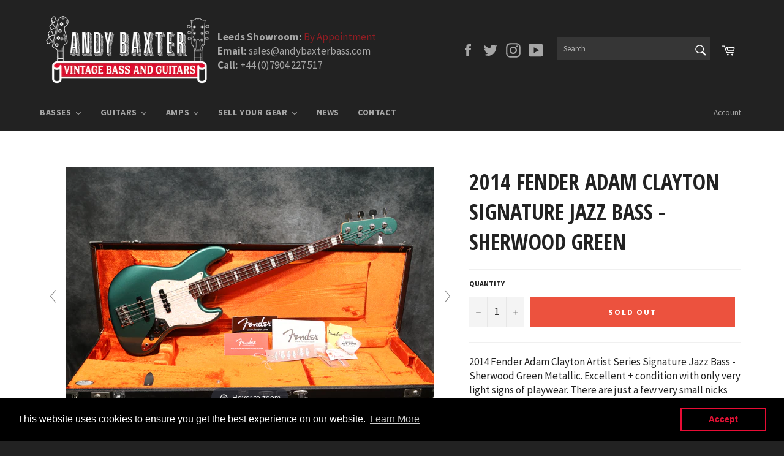

--- FILE ---
content_type: text/html; charset=utf-8
request_url: https://www.andybaxterbass.com/products/2014-fender-adam-clayton-artist-series-signature-jazz-bass-sherwood-green
body_size: 39634
content:
<!doctype html>
<!--[if IE 9]> <html class="ie9 no-js" lang="en"> <![endif]-->
<!--[if (gt IE 9)|!(IE)]><!--> <html class="no-js" lang="en"> <!--<![endif]-->
<head>

  <meta charset="utf-8">
  <meta http-equiv="X-UA-Compatible" content="IE=edge,chrome=1">
  <meta name="viewport" content="width=device-width,initial-scale=1">
  <meta name="theme-color" content="#222222">

  
    <link rel="shortcut icon" href="//www.andybaxterbass.com/cdn/shop/files/Favicon_32x32.png?v=1613726203" type="image/png">
  

  <link rel="canonical" href="https://www.andybaxterbass.com/products/2014-fender-adam-clayton-artist-series-signature-jazz-bass-sherwood-green">
  <title>
  2014 Fender Adam Clayton Signature Jazz Bass - Sherwood Green &ndash; Andy Baxter Bass &amp; Guitars
  </title>

  
    <meta name="description" content="2014 Fender Adam Clayton Artist Series Signature Jazz Bass - Sherwood Green Metallic. Excellent + condition with only very light signs of playwear. There are just a few very small nicks and dings in the finish and some very light scuffing on the back of the body.  This bass is a fantastic player with low action, fantas">
  

  <!-- /snippets/social-meta-tags.liquid -->




<meta property="og:site_name" content="Andy Baxter Bass &amp; Guitars">
<meta property="og:url" content="https://www.andybaxterbass.com/products/2014-fender-adam-clayton-artist-series-signature-jazz-bass-sherwood-green">
<meta property="og:title" content="2014 Fender Adam Clayton Signature Jazz Bass - Sherwood Green">
<meta property="og:type" content="product">
<meta property="og:description" content="2014 Fender Adam Clayton Artist Series Signature Jazz Bass - Sherwood Green Metallic. Excellent + condition with only very light signs of playwear. There are just a few very small nicks and dings in the finish and some very light scuffing on the back of the body.  This bass is a fantastic player with low action, fantas">

  <meta property="og:price:amount" content="1,750.00">
  <meta property="og:price:currency" content="GBP">

<meta property="og:image" content="http://www.andybaxterbass.com/cdn/shop/files/IMG_1667_a8a163cb-68f5-4826-98fa-47ade312c95b_1200x1200.jpg?v=1704271288"><meta property="og:image" content="http://www.andybaxterbass.com/cdn/shop/files/IMG_1665_28495267-8334-495c-ae37-d6cf084b1f84_1200x1200.jpg?v=1704271288"><meta property="og:image" content="http://www.andybaxterbass.com/cdn/shop/files/IMG_1667-2_675d2b37-193f-4d5e-b1f7-0e909626ac00_1200x1200.jpg?v=1704271288">
<meta property="og:image:secure_url" content="https://www.andybaxterbass.com/cdn/shop/files/IMG_1667_a8a163cb-68f5-4826-98fa-47ade312c95b_1200x1200.jpg?v=1704271288"><meta property="og:image:secure_url" content="https://www.andybaxterbass.com/cdn/shop/files/IMG_1665_28495267-8334-495c-ae37-d6cf084b1f84_1200x1200.jpg?v=1704271288"><meta property="og:image:secure_url" content="https://www.andybaxterbass.com/cdn/shop/files/IMG_1667-2_675d2b37-193f-4d5e-b1f7-0e909626ac00_1200x1200.jpg?v=1704271288">


  <meta name="twitter:site" content="@AndyBaxterBass">

<meta name="twitter:card" content="summary_large_image">
<meta name="twitter:title" content="2014 Fender Adam Clayton Signature Jazz Bass - Sherwood Green">
<meta name="twitter:description" content="2014 Fender Adam Clayton Artist Series Signature Jazz Bass - Sherwood Green Metallic. Excellent + condition with only very light signs of playwear. There are just a few very small nicks and dings in the finish and some very light scuffing on the back of the body.  This bass is a fantastic player with low action, fantas">


  <script>
    document.documentElement.className = document.documentElement.className.replace('no-js', 'js');
  </script>

  <link href="//www.andybaxterbass.com/cdn/shop/t/2/assets/theme.scss.css?v=161789634077446054021702896742" rel="stylesheet" type="text/css" media="all" />
  
  
  
  <link href="//fonts.googleapis.com/css?family=Source+Sans+Pro:400,700" rel="stylesheet" type="text/css" media="all" />


  
    
    
    <link href="//fonts.googleapis.com/css?family=Open+Sans+Condensed:400,700" rel="stylesheet" type="text/css" media="all" />
  



  <script>
    window.theme = window.theme || {};

    theme.strings = {
      stockAvailable: "1 available",
      addToCart: "Add to Cart",
      soldOut: "Sold Out",
      unavailable: "Unavailable",
      noStockAvailable: "The item could not be added to your cart because there are not enough in stock.",
      willNotShipUntil: "Will not ship until [date]",
      willBeInStockAfter: "Will be in stock after [date]",
      totalCartDiscount: "You're saving [savings]",
      addressError: "Error looking up that address",
      addressNoResults: "No results for that address",
      addressQueryLimit: "You have exceeded the Google API usage limit. Consider upgrading to a \u003ca href=\"https:\/\/developers.google.com\/maps\/premium\/usage-limits\"\u003ePremium Plan\u003c\/a\u003e.",
      authError: "There was a problem authenticating your Google Maps API Key."
    };
  </script>

  <!--[if (gt IE 9)|!(IE)]><!--><script src="//www.andybaxterbass.com/cdn/shop/t/2/assets/lazysizes.min.js?v=56045284683979784691519034754" async="async"></script><!--<![endif]-->
  <!--[if lte IE 9]><script src="//www.andybaxterbass.com/cdn/shop/t/2/assets/lazysizes.min.js?v=56045284683979784691519034754"></script><![endif]-->

  

  <!--[if (gt IE 9)|!(IE)]><!--><script src="//www.andybaxterbass.com/cdn/shop/t/2/assets/vendor.js?v=39418018684300761971519034755" defer="defer"></script><!--<![endif]-->
  <!--[if lt IE 9]><script src="//www.andybaxterbass.com/cdn/shop/t/2/assets/vendor.js?v=39418018684300761971519034755"></script><![endif]-->

  
    <script>
      window.theme = window.theme || {};
      theme.moneyFormat = "£{{amount}}";
    </script>
  

  <!--[if (gt IE 9)|!(IE)]><!--><script src="//www.andybaxterbass.com/cdn/shop/t/2/assets/theme.js?v=91641913750615631601552475701" defer="defer"></script><!--<![endif]-->
  <!--[if lte IE 9]><script src="//www.andybaxterbass.com/cdn/shop/t/2/assets/theme.js?v=91641913750615631601552475701"></script><![endif]-->

  <script>window.performance && window.performance.mark && window.performance.mark('shopify.content_for_header.start');</script><meta name="facebook-domain-verification" content="e3johcevo1r3emp7t3ydg7t1jdo8s4">
<meta id="shopify-digital-wallet" name="shopify-digital-wallet" content="/278822974/digital_wallets/dialog">
<meta name="shopify-checkout-api-token" content="b089c0af152da9dc37b3dcbd7876a1f6">
<link rel="alternate" type="application/json+oembed" href="https://www.andybaxterbass.com/products/2014-fender-adam-clayton-artist-series-signature-jazz-bass-sherwood-green.oembed">
<script async="async" src="/checkouts/internal/preloads.js?locale=en-GB"></script>
<link rel="preconnect" href="https://shop.app" crossorigin="anonymous">
<script async="async" src="https://shop.app/checkouts/internal/preloads.js?locale=en-GB&shop_id=278822974" crossorigin="anonymous"></script>
<script id="apple-pay-shop-capabilities" type="application/json">{"shopId":278822974,"countryCode":"GB","currencyCode":"GBP","merchantCapabilities":["supports3DS"],"merchantId":"gid:\/\/shopify\/Shop\/278822974","merchantName":"Andy Baxter Bass \u0026 Guitars","requiredBillingContactFields":["postalAddress","email","phone"],"requiredShippingContactFields":["postalAddress","email","phone"],"shippingType":"shipping","supportedNetworks":["visa","maestro","masterCard","amex","discover","elo"],"total":{"type":"pending","label":"Andy Baxter Bass \u0026 Guitars","amount":"1.00"},"shopifyPaymentsEnabled":true,"supportsSubscriptions":true}</script>
<script id="shopify-features" type="application/json">{"accessToken":"b089c0af152da9dc37b3dcbd7876a1f6","betas":["rich-media-storefront-analytics"],"domain":"www.andybaxterbass.com","predictiveSearch":true,"shopId":278822974,"locale":"en"}</script>
<script>var Shopify = Shopify || {};
Shopify.shop = "andybaxter.myshopify.com";
Shopify.locale = "en";
Shopify.currency = {"active":"GBP","rate":"1.0"};
Shopify.country = "GB";
Shopify.theme = {"name":"Andy Baxter Bass","id":10996645950,"schema_name":"Venture","schema_version":"4.1.0","theme_store_id":775,"role":"main"};
Shopify.theme.handle = "null";
Shopify.theme.style = {"id":null,"handle":null};
Shopify.cdnHost = "www.andybaxterbass.com/cdn";
Shopify.routes = Shopify.routes || {};
Shopify.routes.root = "/";</script>
<script type="module">!function(o){(o.Shopify=o.Shopify||{}).modules=!0}(window);</script>
<script>!function(o){function n(){var o=[];function n(){o.push(Array.prototype.slice.apply(arguments))}return n.q=o,n}var t=o.Shopify=o.Shopify||{};t.loadFeatures=n(),t.autoloadFeatures=n()}(window);</script>
<script>
  window.ShopifyPay = window.ShopifyPay || {};
  window.ShopifyPay.apiHost = "shop.app\/pay";
  window.ShopifyPay.redirectState = null;
</script>
<script id="shop-js-analytics" type="application/json">{"pageType":"product"}</script>
<script defer="defer" async type="module" src="//www.andybaxterbass.com/cdn/shopifycloud/shop-js/modules/v2/client.init-shop-cart-sync_CG-L-Qzi.en.esm.js"></script>
<script defer="defer" async type="module" src="//www.andybaxterbass.com/cdn/shopifycloud/shop-js/modules/v2/chunk.common_B8yXDTDb.esm.js"></script>
<script type="module">
  await import("//www.andybaxterbass.com/cdn/shopifycloud/shop-js/modules/v2/client.init-shop-cart-sync_CG-L-Qzi.en.esm.js");
await import("//www.andybaxterbass.com/cdn/shopifycloud/shop-js/modules/v2/chunk.common_B8yXDTDb.esm.js");

  window.Shopify.SignInWithShop?.initShopCartSync?.({"fedCMEnabled":true,"windoidEnabled":true});

</script>
<script>
  window.Shopify = window.Shopify || {};
  if (!window.Shopify.featureAssets) window.Shopify.featureAssets = {};
  window.Shopify.featureAssets['shop-js'] = {"shop-cart-sync":["modules/v2/client.shop-cart-sync_C7TtgCZT.en.esm.js","modules/v2/chunk.common_B8yXDTDb.esm.js"],"shop-button":["modules/v2/client.shop-button_aOcg-RjH.en.esm.js","modules/v2/chunk.common_B8yXDTDb.esm.js"],"init-shop-email-lookup-coordinator":["modules/v2/client.init-shop-email-lookup-coordinator_D-37GF_a.en.esm.js","modules/v2/chunk.common_B8yXDTDb.esm.js"],"init-fed-cm":["modules/v2/client.init-fed-cm_DGh7x7ZX.en.esm.js","modules/v2/chunk.common_B8yXDTDb.esm.js"],"init-windoid":["modules/v2/client.init-windoid_C5PxDKWE.en.esm.js","modules/v2/chunk.common_B8yXDTDb.esm.js"],"shop-toast-manager":["modules/v2/client.shop-toast-manager_BmSBWum3.en.esm.js","modules/v2/chunk.common_B8yXDTDb.esm.js"],"shop-cash-offers":["modules/v2/client.shop-cash-offers_DkchToOx.en.esm.js","modules/v2/chunk.common_B8yXDTDb.esm.js","modules/v2/chunk.modal_dvVUSHam.esm.js"],"init-shop-cart-sync":["modules/v2/client.init-shop-cart-sync_CG-L-Qzi.en.esm.js","modules/v2/chunk.common_B8yXDTDb.esm.js"],"avatar":["modules/v2/client.avatar_BTnouDA3.en.esm.js"],"shop-login-button":["modules/v2/client.shop-login-button_DrVPCwAQ.en.esm.js","modules/v2/chunk.common_B8yXDTDb.esm.js","modules/v2/chunk.modal_dvVUSHam.esm.js"],"pay-button":["modules/v2/client.pay-button_Cw45D1uM.en.esm.js","modules/v2/chunk.common_B8yXDTDb.esm.js"],"init-customer-accounts":["modules/v2/client.init-customer-accounts_BNYsaOzg.en.esm.js","modules/v2/client.shop-login-button_DrVPCwAQ.en.esm.js","modules/v2/chunk.common_B8yXDTDb.esm.js","modules/v2/chunk.modal_dvVUSHam.esm.js"],"checkout-modal":["modules/v2/client.checkout-modal_NoX7b1qq.en.esm.js","modules/v2/chunk.common_B8yXDTDb.esm.js","modules/v2/chunk.modal_dvVUSHam.esm.js"],"init-customer-accounts-sign-up":["modules/v2/client.init-customer-accounts-sign-up_pIEGEpjr.en.esm.js","modules/v2/client.shop-login-button_DrVPCwAQ.en.esm.js","modules/v2/chunk.common_B8yXDTDb.esm.js","modules/v2/chunk.modal_dvVUSHam.esm.js"],"init-shop-for-new-customer-accounts":["modules/v2/client.init-shop-for-new-customer-accounts_BIu2e6le.en.esm.js","modules/v2/client.shop-login-button_DrVPCwAQ.en.esm.js","modules/v2/chunk.common_B8yXDTDb.esm.js","modules/v2/chunk.modal_dvVUSHam.esm.js"],"shop-follow-button":["modules/v2/client.shop-follow-button_B6YY9G4U.en.esm.js","modules/v2/chunk.common_B8yXDTDb.esm.js","modules/v2/chunk.modal_dvVUSHam.esm.js"],"lead-capture":["modules/v2/client.lead-capture_o2hOda6W.en.esm.js","modules/v2/chunk.common_B8yXDTDb.esm.js","modules/v2/chunk.modal_dvVUSHam.esm.js"],"shop-login":["modules/v2/client.shop-login_DA8-MZ-E.en.esm.js","modules/v2/chunk.common_B8yXDTDb.esm.js","modules/v2/chunk.modal_dvVUSHam.esm.js"],"payment-terms":["modules/v2/client.payment-terms_BFsudFhJ.en.esm.js","modules/v2/chunk.common_B8yXDTDb.esm.js","modules/v2/chunk.modal_dvVUSHam.esm.js"]};
</script>
<script>(function() {
  var isLoaded = false;
  function asyncLoad() {
    if (isLoaded) return;
    isLoaded = true;
    var urls = ["https:\/\/chimpstatic.com\/mcjs-connected\/js\/users\/50adf5b5e58f9c22f210e0847\/c335641f2af544478e3532c8e.js?shop=andybaxter.myshopify.com","https:\/\/instafeed.nfcube.com\/cdn\/656c958410e0b8179b036e77cab2231d.js?shop=andybaxter.myshopify.com","https:\/\/cdn.shopify.com\/s\/files\/1\/0002\/7882\/2974\/t\/2\/assets\/booster_eu_cookie_278822974.js?v=1658910128\u0026shop=andybaxter.myshopify.com"];
    for (var i = 0; i < urls.length; i++) {
      var s = document.createElement('script');
      s.type = 'text/javascript';
      s.async = true;
      s.src = urls[i];
      var x = document.getElementsByTagName('script')[0];
      x.parentNode.insertBefore(s, x);
    }
  };
  if(window.attachEvent) {
    window.attachEvent('onload', asyncLoad);
  } else {
    window.addEventListener('load', asyncLoad, false);
  }
})();</script>
<script id="__st">var __st={"a":278822974,"offset":0,"reqid":"b8c302a7-f752-45a3-b0ea-44c396a34278-1768263206","pageurl":"www.andybaxterbass.com\/products\/2014-fender-adam-clayton-artist-series-signature-jazz-bass-sherwood-green","u":"869f92cd576a","p":"product","rtyp":"product","rid":8254135894239};</script>
<script>window.ShopifyPaypalV4VisibilityTracking = true;</script>
<script id="captcha-bootstrap">!function(){'use strict';const t='contact',e='account',n='new_comment',o=[[t,t],['blogs',n],['comments',n],[t,'customer']],c=[[e,'customer_login'],[e,'guest_login'],[e,'recover_customer_password'],[e,'create_customer']],r=t=>t.map((([t,e])=>`form[action*='/${t}']:not([data-nocaptcha='true']) input[name='form_type'][value='${e}']`)).join(','),a=t=>()=>t?[...document.querySelectorAll(t)].map((t=>t.form)):[];function s(){const t=[...o],e=r(t);return a(e)}const i='password',u='form_key',d=['recaptcha-v3-token','g-recaptcha-response','h-captcha-response',i],f=()=>{try{return window.sessionStorage}catch{return}},m='__shopify_v',_=t=>t.elements[u];function p(t,e,n=!1){try{const o=window.sessionStorage,c=JSON.parse(o.getItem(e)),{data:r}=function(t){const{data:e,action:n}=t;return t[m]||n?{data:e,action:n}:{data:t,action:n}}(c);for(const[e,n]of Object.entries(r))t.elements[e]&&(t.elements[e].value=n);n&&o.removeItem(e)}catch(o){console.error('form repopulation failed',{error:o})}}const l='form_type',E='cptcha';function T(t){t.dataset[E]=!0}const w=window,h=w.document,L='Shopify',v='ce_forms',y='captcha';let A=!1;((t,e)=>{const n=(g='f06e6c50-85a8-45c8-87d0-21a2b65856fe',I='https://cdn.shopify.com/shopifycloud/storefront-forms-hcaptcha/ce_storefront_forms_captcha_hcaptcha.v1.5.2.iife.js',D={infoText:'Protected by hCaptcha',privacyText:'Privacy',termsText:'Terms'},(t,e,n)=>{const o=w[L][v],c=o.bindForm;if(c)return c(t,g,e,D).then(n);var r;o.q.push([[t,g,e,D],n]),r=I,A||(h.body.append(Object.assign(h.createElement('script'),{id:'captcha-provider',async:!0,src:r})),A=!0)});var g,I,D;w[L]=w[L]||{},w[L][v]=w[L][v]||{},w[L][v].q=[],w[L][y]=w[L][y]||{},w[L][y].protect=function(t,e){n(t,void 0,e),T(t)},Object.freeze(w[L][y]),function(t,e,n,w,h,L){const[v,y,A,g]=function(t,e,n){const i=e?o:[],u=t?c:[],d=[...i,...u],f=r(d),m=r(i),_=r(d.filter((([t,e])=>n.includes(e))));return[a(f),a(m),a(_),s()]}(w,h,L),I=t=>{const e=t.target;return e instanceof HTMLFormElement?e:e&&e.form},D=t=>v().includes(t);t.addEventListener('submit',(t=>{const e=I(t);if(!e)return;const n=D(e)&&!e.dataset.hcaptchaBound&&!e.dataset.recaptchaBound,o=_(e),c=g().includes(e)&&(!o||!o.value);(n||c)&&t.preventDefault(),c&&!n&&(function(t){try{if(!f())return;!function(t){const e=f();if(!e)return;const n=_(t);if(!n)return;const o=n.value;o&&e.removeItem(o)}(t);const e=Array.from(Array(32),(()=>Math.random().toString(36)[2])).join('');!function(t,e){_(t)||t.append(Object.assign(document.createElement('input'),{type:'hidden',name:u})),t.elements[u].value=e}(t,e),function(t,e){const n=f();if(!n)return;const o=[...t.querySelectorAll(`input[type='${i}']`)].map((({name:t})=>t)),c=[...d,...o],r={};for(const[a,s]of new FormData(t).entries())c.includes(a)||(r[a]=s);n.setItem(e,JSON.stringify({[m]:1,action:t.action,data:r}))}(t,e)}catch(e){console.error('failed to persist form',e)}}(e),e.submit())}));const S=(t,e)=>{t&&!t.dataset[E]&&(n(t,e.some((e=>e===t))),T(t))};for(const o of['focusin','change'])t.addEventListener(o,(t=>{const e=I(t);D(e)&&S(e,y())}));const B=e.get('form_key'),M=e.get(l),P=B&&M;t.addEventListener('DOMContentLoaded',(()=>{const t=y();if(P)for(const e of t)e.elements[l].value===M&&p(e,B);[...new Set([...A(),...v().filter((t=>'true'===t.dataset.shopifyCaptcha))])].forEach((e=>S(e,t)))}))}(h,new URLSearchParams(w.location.search),n,t,e,['guest_login'])})(!0,!0)}();</script>
<script integrity="sha256-4kQ18oKyAcykRKYeNunJcIwy7WH5gtpwJnB7kiuLZ1E=" data-source-attribution="shopify.loadfeatures" defer="defer" src="//www.andybaxterbass.com/cdn/shopifycloud/storefront/assets/storefront/load_feature-a0a9edcb.js" crossorigin="anonymous"></script>
<script crossorigin="anonymous" defer="defer" src="//www.andybaxterbass.com/cdn/shopifycloud/storefront/assets/shopify_pay/storefront-65b4c6d7.js?v=20250812"></script>
<script data-source-attribution="shopify.dynamic_checkout.dynamic.init">var Shopify=Shopify||{};Shopify.PaymentButton=Shopify.PaymentButton||{isStorefrontPortableWallets:!0,init:function(){window.Shopify.PaymentButton.init=function(){};var t=document.createElement("script");t.src="https://www.andybaxterbass.com/cdn/shopifycloud/portable-wallets/latest/portable-wallets.en.js",t.type="module",document.head.appendChild(t)}};
</script>
<script data-source-attribution="shopify.dynamic_checkout.buyer_consent">
  function portableWalletsHideBuyerConsent(e){var t=document.getElementById("shopify-buyer-consent"),n=document.getElementById("shopify-subscription-policy-button");t&&n&&(t.classList.add("hidden"),t.setAttribute("aria-hidden","true"),n.removeEventListener("click",e))}function portableWalletsShowBuyerConsent(e){var t=document.getElementById("shopify-buyer-consent"),n=document.getElementById("shopify-subscription-policy-button");t&&n&&(t.classList.remove("hidden"),t.removeAttribute("aria-hidden"),n.addEventListener("click",e))}window.Shopify?.PaymentButton&&(window.Shopify.PaymentButton.hideBuyerConsent=portableWalletsHideBuyerConsent,window.Shopify.PaymentButton.showBuyerConsent=portableWalletsShowBuyerConsent);
</script>
<script data-source-attribution="shopify.dynamic_checkout.cart.bootstrap">document.addEventListener("DOMContentLoaded",(function(){function t(){return document.querySelector("shopify-accelerated-checkout-cart, shopify-accelerated-checkout")}if(t())Shopify.PaymentButton.init();else{new MutationObserver((function(e,n){t()&&(Shopify.PaymentButton.init(),n.disconnect())})).observe(document.body,{childList:!0,subtree:!0})}}));
</script>
<link id="shopify-accelerated-checkout-styles" rel="stylesheet" media="screen" href="https://www.andybaxterbass.com/cdn/shopifycloud/portable-wallets/latest/accelerated-checkout-backwards-compat.css" crossorigin="anonymous">
<style id="shopify-accelerated-checkout-cart">
        #shopify-buyer-consent {
  margin-top: 1em;
  display: inline-block;
  width: 100%;
}

#shopify-buyer-consent.hidden {
  display: none;
}

#shopify-subscription-policy-button {
  background: none;
  border: none;
  padding: 0;
  text-decoration: underline;
  font-size: inherit;
  cursor: pointer;
}

#shopify-subscription-policy-button::before {
  box-shadow: none;
}

      </style>

<script>window.performance && window.performance.mark && window.performance.mark('shopify.content_for_header.end');</script>

	
    
    
    <script src="//www.andybaxterbass.com/cdn/shop/t/2/assets/magiczoomplus.js?v=40337037563953961081545143254" type="text/javascript"></script>
    <link href="//www.andybaxterbass.com/cdn/shop/t/2/assets/magiczoomplus.css?v=23004810561057010731519059393" rel="stylesheet" type="text/css" media="all" />
    
    <script src="//www.andybaxterbass.com/cdn/shop/t/2/assets/magicscroll.js?v=80828638529854630691545146828" type="text/javascript"></script>
    <link href="//www.andybaxterbass.com/cdn/shop/t/2/assets/magicscroll.css?v=153801377503848671101519059390" rel="stylesheet" type="text/css" media="all" />
    
    <link href="//www.andybaxterbass.com/cdn/shop/t/2/assets/magiczoomplus.additional.css?v=31745198493585090951519059396" rel="stylesheet" type="text/css" media="all" />
    <script type="text/javascript">
    mzOptions = {
		'zoomWidth':'auto',
		'zoomHeight':'auto',
		'zoomPosition':'inner',
		'zoomDistance':15,
		'selectorTrigger':'click',
		'transitionEffect':true,
		'lazyZoom':false,
		'rightClick':false,
		'zoomMode':'zoom',
		'zoomOn':'hover',
		'upscale':true,
		'smoothing':true,
		'variableZoom':false,
		'zoomCaption':'off',
		'expand':'window',
		'expandZoomMode':'zoom',
		'expandZoomOn':'click',
		'expandCaption':true,
		'closeOnClickOutside':true,
		'hint':'once',
		'textHoverZoomHint':'Hover to zoom',
		'textClickZoomHint':'Click to zoom',
		'textExpandHint':'Click to expand',
		'textBtnClose':'Close',
		'textBtnNext':'Next',
		'textBtnPrev':'Previous'
    }
    mzMobileOptions = {
		'zoomMode':'zoom',
		'textHoverZoomHint':'Touch to zoom',
		'textClickZoomHint':'Double tap to zoom',
		'textExpandHint':'Tap to expand'
    }
    
    MagicScrollOptions = {
		'width':'auto',
		'height':'auto',
		'mode':'scroll',
		'items':'6',
		'speed':600,
		'autoplay':0,
		'loop':'infinite',
		'step':'auto',
		'arrows':'outside',
		'pagination':true,
		'easing':'cubic-bezier(.8, 0, .5, 1)',
		'scrollOnWheel':'auto',
		'lazy-load':false
    }
    
    </script>
    <script src="//www.andybaxterbass.com/cdn/shop/t/2/assets/magiczoomplus.sirv.js?v=42097050811993129621519059395" type="text/javascript"></script>
    

<!-- Global site tag (gtag.js) - Google Analytics -->
<script async src="https://www.googletagmanager.com/gtag/js?id=G-J123EEX48M"></script>
<script>
  window.dataLayer = window.dataLayer || [];
  function gtag(){dataLayer.push(arguments);}
  gtag('js', new Date());

  gtag('config', 'G-J123EEX48M');
</script>

<script>
    
    
    
    
    var gsf_conversion_data = {page_type : 'product', event : 'view_item', data : {product_data : [{variant_id : 44678471319775, product_id : 8254135894239, name : "2014 Fender Adam Clayton Signature Jazz Bass - Sherwood Green", price : "1750.00", currency : "GBP", sku : "", brand : "Fender", variant : "Default Title", category : "Bass", quantity : "0" }], total_price : "1750.00", shop_currency : "GBP"}};
    
</script>
<!-- BEGIN app block: shopify://apps/hulk-form-builder/blocks/app-embed/b6b8dd14-356b-4725-a4ed-77232212b3c3 --><!-- BEGIN app snippet: hulkapps-formbuilder-theme-ext --><script type="text/javascript">
  
  if (typeof window.formbuilder_customer != "object") {
        window.formbuilder_customer = {}
  }

  window.hulkFormBuilder = {
    form_data: {},
    shop_data: {"shop_ck02ol5_za4aG2LXM58TnQ":{"shop_uuid":"ck02ol5_za4aG2LXM58TnQ","shop_timezone":"Europe\/London","shop_id":67842,"shop_is_after_submit_enabled":true,"shop_shopify_plan":"Basic","shop_shopify_domain":"andybaxter.myshopify.com","shop_created_at":"2022-07-04T07:21:23.480-05:00","is_skip_metafield":false,"shop_deleted":false,"shop_disabled":false}},
    settings_data: {"shop_settings":{"shop_customise_msgs":[],"default_customise_msgs":{"is_required":"is required","thank_you":"Thank you! The form was submitted successfully.","processing":"Processing...","valid_data":"Please provide valid data","valid_email":"Provide valid email format","valid_tags":"HTML Tags are not allowed","valid_phone":"Provide valid phone number","valid_captcha":"Please provide valid captcha response","valid_url":"Provide valid URL","only_number_alloud":"Provide valid number in","number_less":"must be less than","number_more":"must be more than","image_must_less":"Image must be less than 20MB","image_number":"Images allowed","image_extension":"Invalid extension! Please provide image file","error_image_upload":"Error in image upload. Please try again.","error_file_upload":"Error in file upload. Please try again.","your_response":"Your response","error_form_submit":"Error occur.Please try again after sometime.","email_submitted":"Form with this email is already submitted","invalid_email_by_zerobounce":"The email address you entered appears to be invalid. Please check it and try again.","download_file":"Download file","card_details_invalid":"Your card details are invalid","card_details":"Card details","please_enter_card_details":"Please enter card details","card_number":"Card number","exp_mm":"Exp MM","exp_yy":"Exp YY","crd_cvc":"CVV","payment_value":"Payment amount","please_enter_payment_amount":"Please enter payment amount","address1":"Address line 1","address2":"Address line 2","city":"City","province":"Province","zipcode":"Zip code","country":"Country","blocked_domain":"This form does not accept addresses from","file_must_less":"File must be less than 20MB","file_extension":"Invalid extension! Please provide file","only_file_number_alloud":"files allowed","previous":"Previous","next":"Next","must_have_a_input":"Please enter at least one field.","please_enter_required_data":"Please enter required data","atleast_one_special_char":"Include at least one special character","atleast_one_lowercase_char":"Include at least one lowercase character","atleast_one_uppercase_char":"Include at least one uppercase character","atleast_one_number":"Include at least one number","must_have_8_chars":"Must have 8 characters long","be_between_8_and_12_chars":"Be between 8 and 12 characters long","please_select":"Please Select","phone_submitted":"Form with this phone number is already submitted","user_res_parse_error":"Error while submitting the form","valid_same_values":"values must be same","product_choice_clear_selection":"Clear Selection","picture_choice_clear_selection":"Clear Selection","remove_all_for_file_image_upload":"Remove All","invalid_file_type_for_image_upload":"You can't upload files of this type.","invalid_file_type_for_signature_upload":"You can't upload files of this type.","max_files_exceeded_for_file_upload":"You can not upload any more files.","max_files_exceeded_for_image_upload":"You can not upload any more files.","file_already_exist":"File already uploaded","max_limit_exceed":"You have added the maximum number of text fields.","cancel_upload_for_file_upload":"Cancel upload","cancel_upload_for_image_upload":"Cancel upload","cancel_upload_for_signature_upload":"Cancel upload"},"shop_blocked_domains":[]}},
    features_data: {"shop_plan_features":{"shop_plan_features":["unlimited-forms","full-design-customization","export-form-submissions","multiple-recipients-for-form-submissions","multiple-admin-notifications","enable-captcha","unlimited-file-uploads","save-submitted-form-data","set-auto-response-message","conditional-logic","form-banner","save-as-draft-facility","include-user-response-in-admin-email","disable-form-submission","file-upload"]}},
    shop: null,
    shop_id: null,
    plan_features: null,
    validateDoubleQuotes: false,
    assets: {
      extraFunctions: "https://cdn.shopify.com/extensions/019b01cf-6171-7f09-845a-55a60d51bbd3/form-builder-by-hulkapps-49/assets/extra-functions.js",
      extraStyles: "https://cdn.shopify.com/extensions/019b01cf-6171-7f09-845a-55a60d51bbd3/form-builder-by-hulkapps-49/assets/extra-styles.css",
      bootstrapStyles: "https://cdn.shopify.com/extensions/019b01cf-6171-7f09-845a-55a60d51bbd3/form-builder-by-hulkapps-49/assets/theme-app-extension-bootstrap.css"
    },
    translations: {
      htmlTagNotAllowed: "HTML Tags are not allowed",
      sqlQueryNotAllowed: "SQL Queries are not allowed",
      doubleQuoteNotAllowed: "Double quotes are not allowed",
      vorwerkHttpWwwNotAllowed: "The words \u0026#39;http\u0026#39; and \u0026#39;www\u0026#39; are not allowed. Please remove them and try again.",
      maxTextFieldsReached: "You have added the maximum number of text fields.",
      avoidNegativeWords: "Avoid negative words: Don\u0026#39;t use negative words in your contact message.",
      customDesignOnly: "This form is for custom designs requests. For general inquiries please contact our team at info@stagheaddesigns.com",
      zerobounceApiErrorMsg: "We couldn\u0026#39;t verify your email due to a technical issue. Please try again later.",
    }

  }

  

  window.FbThemeAppExtSettingsHash = {}
  
</script><!-- END app snippet --><!-- END app block --><script src="https://cdn.shopify.com/extensions/019b01cf-6171-7f09-845a-55a60d51bbd3/form-builder-by-hulkapps-49/assets/form-builder-script.js" type="text/javascript" defer="defer"></script>
<script src="https://cdn.shopify.com/extensions/8d2c31d3-a828-4daf-820f-80b7f8e01c39/nova-eu-cookie-bar-gdpr-4/assets/nova-cookie-app-embed.js" type="text/javascript" defer="defer"></script>
<link href="https://cdn.shopify.com/extensions/8d2c31d3-a828-4daf-820f-80b7f8e01c39/nova-eu-cookie-bar-gdpr-4/assets/nova-cookie.css" rel="stylesheet" type="text/css" media="all">
<link href="https://monorail-edge.shopifysvc.com" rel="dns-prefetch">
<script>(function(){if ("sendBeacon" in navigator && "performance" in window) {try {var session_token_from_headers = performance.getEntriesByType('navigation')[0].serverTiming.find(x => x.name == '_s').description;} catch {var session_token_from_headers = undefined;}var session_cookie_matches = document.cookie.match(/_shopify_s=([^;]*)/);var session_token_from_cookie = session_cookie_matches && session_cookie_matches.length === 2 ? session_cookie_matches[1] : "";var session_token = session_token_from_headers || session_token_from_cookie || "";function handle_abandonment_event(e) {var entries = performance.getEntries().filter(function(entry) {return /monorail-edge.shopifysvc.com/.test(entry.name);});if (!window.abandonment_tracked && entries.length === 0) {window.abandonment_tracked = true;var currentMs = Date.now();var navigation_start = performance.timing.navigationStart;var payload = {shop_id: 278822974,url: window.location.href,navigation_start,duration: currentMs - navigation_start,session_token,page_type: "product"};window.navigator.sendBeacon("https://monorail-edge.shopifysvc.com/v1/produce", JSON.stringify({schema_id: "online_store_buyer_site_abandonment/1.1",payload: payload,metadata: {event_created_at_ms: currentMs,event_sent_at_ms: currentMs}}));}}window.addEventListener('pagehide', handle_abandonment_event);}}());</script>
<script id="web-pixels-manager-setup">(function e(e,d,r,n,o){if(void 0===o&&(o={}),!Boolean(null===(a=null===(i=window.Shopify)||void 0===i?void 0:i.analytics)||void 0===a?void 0:a.replayQueue)){var i,a;window.Shopify=window.Shopify||{};var t=window.Shopify;t.analytics=t.analytics||{};var s=t.analytics;s.replayQueue=[],s.publish=function(e,d,r){return s.replayQueue.push([e,d,r]),!0};try{self.performance.mark("wpm:start")}catch(e){}var l=function(){var e={modern:/Edge?\/(1{2}[4-9]|1[2-9]\d|[2-9]\d{2}|\d{4,})\.\d+(\.\d+|)|Firefox\/(1{2}[4-9]|1[2-9]\d|[2-9]\d{2}|\d{4,})\.\d+(\.\d+|)|Chrom(ium|e)\/(9{2}|\d{3,})\.\d+(\.\d+|)|(Maci|X1{2}).+ Version\/(15\.\d+|(1[6-9]|[2-9]\d|\d{3,})\.\d+)([,.]\d+|)( \(\w+\)|)( Mobile\/\w+|) Safari\/|Chrome.+OPR\/(9{2}|\d{3,})\.\d+\.\d+|(CPU[ +]OS|iPhone[ +]OS|CPU[ +]iPhone|CPU IPhone OS|CPU iPad OS)[ +]+(15[._]\d+|(1[6-9]|[2-9]\d|\d{3,})[._]\d+)([._]\d+|)|Android:?[ /-](13[3-9]|1[4-9]\d|[2-9]\d{2}|\d{4,})(\.\d+|)(\.\d+|)|Android.+Firefox\/(13[5-9]|1[4-9]\d|[2-9]\d{2}|\d{4,})\.\d+(\.\d+|)|Android.+Chrom(ium|e)\/(13[3-9]|1[4-9]\d|[2-9]\d{2}|\d{4,})\.\d+(\.\d+|)|SamsungBrowser\/([2-9]\d|\d{3,})\.\d+/,legacy:/Edge?\/(1[6-9]|[2-9]\d|\d{3,})\.\d+(\.\d+|)|Firefox\/(5[4-9]|[6-9]\d|\d{3,})\.\d+(\.\d+|)|Chrom(ium|e)\/(5[1-9]|[6-9]\d|\d{3,})\.\d+(\.\d+|)([\d.]+$|.*Safari\/(?![\d.]+ Edge\/[\d.]+$))|(Maci|X1{2}).+ Version\/(10\.\d+|(1[1-9]|[2-9]\d|\d{3,})\.\d+)([,.]\d+|)( \(\w+\)|)( Mobile\/\w+|) Safari\/|Chrome.+OPR\/(3[89]|[4-9]\d|\d{3,})\.\d+\.\d+|(CPU[ +]OS|iPhone[ +]OS|CPU[ +]iPhone|CPU IPhone OS|CPU iPad OS)[ +]+(10[._]\d+|(1[1-9]|[2-9]\d|\d{3,})[._]\d+)([._]\d+|)|Android:?[ /-](13[3-9]|1[4-9]\d|[2-9]\d{2}|\d{4,})(\.\d+|)(\.\d+|)|Mobile Safari.+OPR\/([89]\d|\d{3,})\.\d+\.\d+|Android.+Firefox\/(13[5-9]|1[4-9]\d|[2-9]\d{2}|\d{4,})\.\d+(\.\d+|)|Android.+Chrom(ium|e)\/(13[3-9]|1[4-9]\d|[2-9]\d{2}|\d{4,})\.\d+(\.\d+|)|Android.+(UC? ?Browser|UCWEB|U3)[ /]?(15\.([5-9]|\d{2,})|(1[6-9]|[2-9]\d|\d{3,})\.\d+)\.\d+|SamsungBrowser\/(5\.\d+|([6-9]|\d{2,})\.\d+)|Android.+MQ{2}Browser\/(14(\.(9|\d{2,})|)|(1[5-9]|[2-9]\d|\d{3,})(\.\d+|))(\.\d+|)|K[Aa][Ii]OS\/(3\.\d+|([4-9]|\d{2,})\.\d+)(\.\d+|)/},d=e.modern,r=e.legacy,n=navigator.userAgent;return n.match(d)?"modern":n.match(r)?"legacy":"unknown"}(),u="modern"===l?"modern":"legacy",c=(null!=n?n:{modern:"",legacy:""})[u],f=function(e){return[e.baseUrl,"/wpm","/b",e.hashVersion,"modern"===e.buildTarget?"m":"l",".js"].join("")}({baseUrl:d,hashVersion:r,buildTarget:u}),m=function(e){var d=e.version,r=e.bundleTarget,n=e.surface,o=e.pageUrl,i=e.monorailEndpoint;return{emit:function(e){var a=e.status,t=e.errorMsg,s=(new Date).getTime(),l=JSON.stringify({metadata:{event_sent_at_ms:s},events:[{schema_id:"web_pixels_manager_load/3.1",payload:{version:d,bundle_target:r,page_url:o,status:a,surface:n,error_msg:t},metadata:{event_created_at_ms:s}}]});if(!i)return console&&console.warn&&console.warn("[Web Pixels Manager] No Monorail endpoint provided, skipping logging."),!1;try{return self.navigator.sendBeacon.bind(self.navigator)(i,l)}catch(e){}var u=new XMLHttpRequest;try{return u.open("POST",i,!0),u.setRequestHeader("Content-Type","text/plain"),u.send(l),!0}catch(e){return console&&console.warn&&console.warn("[Web Pixels Manager] Got an unhandled error while logging to Monorail."),!1}}}}({version:r,bundleTarget:l,surface:e.surface,pageUrl:self.location.href,monorailEndpoint:e.monorailEndpoint});try{o.browserTarget=l,function(e){var d=e.src,r=e.async,n=void 0===r||r,o=e.onload,i=e.onerror,a=e.sri,t=e.scriptDataAttributes,s=void 0===t?{}:t,l=document.createElement("script"),u=document.querySelector("head"),c=document.querySelector("body");if(l.async=n,l.src=d,a&&(l.integrity=a,l.crossOrigin="anonymous"),s)for(var f in s)if(Object.prototype.hasOwnProperty.call(s,f))try{l.dataset[f]=s[f]}catch(e){}if(o&&l.addEventListener("load",o),i&&l.addEventListener("error",i),u)u.appendChild(l);else{if(!c)throw new Error("Did not find a head or body element to append the script");c.appendChild(l)}}({src:f,async:!0,onload:function(){if(!function(){var e,d;return Boolean(null===(d=null===(e=window.Shopify)||void 0===e?void 0:e.analytics)||void 0===d?void 0:d.initialized)}()){var d=window.webPixelsManager.init(e)||void 0;if(d){var r=window.Shopify.analytics;r.replayQueue.forEach((function(e){var r=e[0],n=e[1],o=e[2];d.publishCustomEvent(r,n,o)})),r.replayQueue=[],r.publish=d.publishCustomEvent,r.visitor=d.visitor,r.initialized=!0}}},onerror:function(){return m.emit({status:"failed",errorMsg:"".concat(f," has failed to load")})},sri:function(e){var d=/^sha384-[A-Za-z0-9+/=]+$/;return"string"==typeof e&&d.test(e)}(c)?c:"",scriptDataAttributes:o}),m.emit({status:"loading"})}catch(e){m.emit({status:"failed",errorMsg:(null==e?void 0:e.message)||"Unknown error"})}}})({shopId: 278822974,storefrontBaseUrl: "https://www.andybaxterbass.com",extensionsBaseUrl: "https://extensions.shopifycdn.com/cdn/shopifycloud/web-pixels-manager",monorailEndpoint: "https://monorail-edge.shopifysvc.com/unstable/produce_batch",surface: "storefront-renderer",enabledBetaFlags: ["2dca8a86","a0d5f9d2"],webPixelsConfigList: [{"id":"2399666558","configuration":"{\"account_ID\":\"415550\",\"google_analytics_tracking_tag\":\"1\",\"measurement_id\":\"2\",\"api_secret\":\"3\",\"shop_settings\":\"{\\\"custom_pixel_script\\\":\\\"https:\\\\\\\/\\\\\\\/storage.googleapis.com\\\\\\\/gsf-scripts\\\\\\\/custom-pixels\\\\\\\/andybaxter.js\\\"}\"}","eventPayloadVersion":"v1","runtimeContext":"LAX","scriptVersion":"c6b888297782ed4a1cba19cda43d6625","type":"APP","apiClientId":1558137,"privacyPurposes":[],"dataSharingAdjustments":{"protectedCustomerApprovalScopes":["read_customer_address","read_customer_email","read_customer_name","read_customer_personal_data","read_customer_phone"]}},{"id":"451608799","configuration":"{\"config\":\"{\\\"pixel_id\\\":\\\"G-J123EEX48M\\\",\\\"gtag_events\\\":[{\\\"type\\\":\\\"begin_checkout\\\",\\\"action_label\\\":\\\"G-J123EEX48M\\\"},{\\\"type\\\":\\\"search\\\",\\\"action_label\\\":\\\"G-J123EEX48M\\\"},{\\\"type\\\":\\\"view_item\\\",\\\"action_label\\\":\\\"G-J123EEX48M\\\"},{\\\"type\\\":\\\"purchase\\\",\\\"action_label\\\":\\\"G-J123EEX48M\\\"},{\\\"type\\\":\\\"page_view\\\",\\\"action_label\\\":\\\"G-J123EEX48M\\\"},{\\\"type\\\":\\\"add_payment_info\\\",\\\"action_label\\\":\\\"G-J123EEX48M\\\"},{\\\"type\\\":\\\"add_to_cart\\\",\\\"action_label\\\":\\\"G-J123EEX48M\\\"}],\\\"enable_monitoring_mode\\\":false}\"}","eventPayloadVersion":"v1","runtimeContext":"OPEN","scriptVersion":"b2a88bafab3e21179ed38636efcd8a93","type":"APP","apiClientId":1780363,"privacyPurposes":[],"dataSharingAdjustments":{"protectedCustomerApprovalScopes":["read_customer_address","read_customer_email","read_customer_name","read_customer_personal_data","read_customer_phone"]}},{"id":"202080479","configuration":"{\"pixel_id\":\"592237422492886\",\"pixel_type\":\"facebook_pixel\",\"metaapp_system_user_token\":\"-\"}","eventPayloadVersion":"v1","runtimeContext":"OPEN","scriptVersion":"ca16bc87fe92b6042fbaa3acc2fbdaa6","type":"APP","apiClientId":2329312,"privacyPurposes":["ANALYTICS","MARKETING","SALE_OF_DATA"],"dataSharingAdjustments":{"protectedCustomerApprovalScopes":["read_customer_address","read_customer_email","read_customer_name","read_customer_personal_data","read_customer_phone"]}},{"id":"shopify-app-pixel","configuration":"{}","eventPayloadVersion":"v1","runtimeContext":"STRICT","scriptVersion":"0450","apiClientId":"shopify-pixel","type":"APP","privacyPurposes":["ANALYTICS","MARKETING"]},{"id":"shopify-custom-pixel","eventPayloadVersion":"v1","runtimeContext":"LAX","scriptVersion":"0450","apiClientId":"shopify-pixel","type":"CUSTOM","privacyPurposes":["ANALYTICS","MARKETING"]}],isMerchantRequest: false,initData: {"shop":{"name":"Andy Baxter Bass \u0026 Guitars","paymentSettings":{"currencyCode":"GBP"},"myshopifyDomain":"andybaxter.myshopify.com","countryCode":"GB","storefrontUrl":"https:\/\/www.andybaxterbass.com"},"customer":null,"cart":null,"checkout":null,"productVariants":[{"price":{"amount":1750.0,"currencyCode":"GBP"},"product":{"title":"2014 Fender Adam Clayton Signature Jazz Bass - Sherwood Green","vendor":"Fender","id":"8254135894239","untranslatedTitle":"2014 Fender Adam Clayton Signature Jazz Bass - Sherwood Green","url":"\/products\/2014-fender-adam-clayton-artist-series-signature-jazz-bass-sherwood-green","type":"Bass"},"id":"44678471319775","image":{"src":"\/\/www.andybaxterbass.com\/cdn\/shop\/files\/IMG_1667_a8a163cb-68f5-4826-98fa-47ade312c95b.jpg?v=1704271288"},"sku":null,"title":"Default Title","untranslatedTitle":"Default Title"}],"purchasingCompany":null},},"https://www.andybaxterbass.com/cdn","7cecd0b6w90c54c6cpe92089d5m57a67346",{"modern":"","legacy":""},{"shopId":"278822974","storefrontBaseUrl":"https:\/\/www.andybaxterbass.com","extensionBaseUrl":"https:\/\/extensions.shopifycdn.com\/cdn\/shopifycloud\/web-pixels-manager","surface":"storefront-renderer","enabledBetaFlags":"[\"2dca8a86\", \"a0d5f9d2\"]","isMerchantRequest":"false","hashVersion":"7cecd0b6w90c54c6cpe92089d5m57a67346","publish":"custom","events":"[[\"page_viewed\",{}],[\"product_viewed\",{\"productVariant\":{\"price\":{\"amount\":1750.0,\"currencyCode\":\"GBP\"},\"product\":{\"title\":\"2014 Fender Adam Clayton Signature Jazz Bass - Sherwood Green\",\"vendor\":\"Fender\",\"id\":\"8254135894239\",\"untranslatedTitle\":\"2014 Fender Adam Clayton Signature Jazz Bass - Sherwood Green\",\"url\":\"\/products\/2014-fender-adam-clayton-artist-series-signature-jazz-bass-sherwood-green\",\"type\":\"Bass\"},\"id\":\"44678471319775\",\"image\":{\"src\":\"\/\/www.andybaxterbass.com\/cdn\/shop\/files\/IMG_1667_a8a163cb-68f5-4826-98fa-47ade312c95b.jpg?v=1704271288\"},\"sku\":null,\"title\":\"Default Title\",\"untranslatedTitle\":\"Default Title\"}}]]"});</script><script>
  window.ShopifyAnalytics = window.ShopifyAnalytics || {};
  window.ShopifyAnalytics.meta = window.ShopifyAnalytics.meta || {};
  window.ShopifyAnalytics.meta.currency = 'GBP';
  var meta = {"product":{"id":8254135894239,"gid":"gid:\/\/shopify\/Product\/8254135894239","vendor":"Fender","type":"Bass","handle":"2014-fender-adam-clayton-artist-series-signature-jazz-bass-sherwood-green","variants":[{"id":44678471319775,"price":175000,"name":"2014 Fender Adam Clayton Signature Jazz Bass - Sherwood Green","public_title":null,"sku":null}],"remote":false},"page":{"pageType":"product","resourceType":"product","resourceId":8254135894239,"requestId":"b8c302a7-f752-45a3-b0ea-44c396a34278-1768263206"}};
  for (var attr in meta) {
    window.ShopifyAnalytics.meta[attr] = meta[attr];
  }
</script>
<script class="analytics">
  (function () {
    var customDocumentWrite = function(content) {
      var jquery = null;

      if (window.jQuery) {
        jquery = window.jQuery;
      } else if (window.Checkout && window.Checkout.$) {
        jquery = window.Checkout.$;
      }

      if (jquery) {
        jquery('body').append(content);
      }
    };

    var hasLoggedConversion = function(token) {
      if (token) {
        return document.cookie.indexOf('loggedConversion=' + token) !== -1;
      }
      return false;
    }

    var setCookieIfConversion = function(token) {
      if (token) {
        var twoMonthsFromNow = new Date(Date.now());
        twoMonthsFromNow.setMonth(twoMonthsFromNow.getMonth() + 2);

        document.cookie = 'loggedConversion=' + token + '; expires=' + twoMonthsFromNow;
      }
    }

    var trekkie = window.ShopifyAnalytics.lib = window.trekkie = window.trekkie || [];
    if (trekkie.integrations) {
      return;
    }
    trekkie.methods = [
      'identify',
      'page',
      'ready',
      'track',
      'trackForm',
      'trackLink'
    ];
    trekkie.factory = function(method) {
      return function() {
        var args = Array.prototype.slice.call(arguments);
        args.unshift(method);
        trekkie.push(args);
        return trekkie;
      };
    };
    for (var i = 0; i < trekkie.methods.length; i++) {
      var key = trekkie.methods[i];
      trekkie[key] = trekkie.factory(key);
    }
    trekkie.load = function(config) {
      trekkie.config = config || {};
      trekkie.config.initialDocumentCookie = document.cookie;
      var first = document.getElementsByTagName('script')[0];
      var script = document.createElement('script');
      script.type = 'text/javascript';
      script.onerror = function(e) {
        var scriptFallback = document.createElement('script');
        scriptFallback.type = 'text/javascript';
        scriptFallback.onerror = function(error) {
                var Monorail = {
      produce: function produce(monorailDomain, schemaId, payload) {
        var currentMs = new Date().getTime();
        var event = {
          schema_id: schemaId,
          payload: payload,
          metadata: {
            event_created_at_ms: currentMs,
            event_sent_at_ms: currentMs
          }
        };
        return Monorail.sendRequest("https://" + monorailDomain + "/v1/produce", JSON.stringify(event));
      },
      sendRequest: function sendRequest(endpointUrl, payload) {
        // Try the sendBeacon API
        if (window && window.navigator && typeof window.navigator.sendBeacon === 'function' && typeof window.Blob === 'function' && !Monorail.isIos12()) {
          var blobData = new window.Blob([payload], {
            type: 'text/plain'
          });

          if (window.navigator.sendBeacon(endpointUrl, blobData)) {
            return true;
          } // sendBeacon was not successful

        } // XHR beacon

        var xhr = new XMLHttpRequest();

        try {
          xhr.open('POST', endpointUrl);
          xhr.setRequestHeader('Content-Type', 'text/plain');
          xhr.send(payload);
        } catch (e) {
          console.log(e);
        }

        return false;
      },
      isIos12: function isIos12() {
        return window.navigator.userAgent.lastIndexOf('iPhone; CPU iPhone OS 12_') !== -1 || window.navigator.userAgent.lastIndexOf('iPad; CPU OS 12_') !== -1;
      }
    };
    Monorail.produce('monorail-edge.shopifysvc.com',
      'trekkie_storefront_load_errors/1.1',
      {shop_id: 278822974,
      theme_id: 10996645950,
      app_name: "storefront",
      context_url: window.location.href,
      source_url: "//www.andybaxterbass.com/cdn/s/trekkie.storefront.55c6279c31a6628627b2ba1c5ff367020da294e2.min.js"});

        };
        scriptFallback.async = true;
        scriptFallback.src = '//www.andybaxterbass.com/cdn/s/trekkie.storefront.55c6279c31a6628627b2ba1c5ff367020da294e2.min.js';
        first.parentNode.insertBefore(scriptFallback, first);
      };
      script.async = true;
      script.src = '//www.andybaxterbass.com/cdn/s/trekkie.storefront.55c6279c31a6628627b2ba1c5ff367020da294e2.min.js';
      first.parentNode.insertBefore(script, first);
    };
    trekkie.load(
      {"Trekkie":{"appName":"storefront","development":false,"defaultAttributes":{"shopId":278822974,"isMerchantRequest":null,"themeId":10996645950,"themeCityHash":"7635940355150026336","contentLanguage":"en","currency":"GBP","eventMetadataId":"e81030d6-badf-4a23-907b-cb74baad38ec"},"isServerSideCookieWritingEnabled":true,"monorailRegion":"shop_domain","enabledBetaFlags":["65f19447"]},"Session Attribution":{},"S2S":{"facebookCapiEnabled":true,"source":"trekkie-storefront-renderer","apiClientId":580111}}
    );

    var loaded = false;
    trekkie.ready(function() {
      if (loaded) return;
      loaded = true;

      window.ShopifyAnalytics.lib = window.trekkie;

      var originalDocumentWrite = document.write;
      document.write = customDocumentWrite;
      try { window.ShopifyAnalytics.merchantGoogleAnalytics.call(this); } catch(error) {};
      document.write = originalDocumentWrite;

      window.ShopifyAnalytics.lib.page(null,{"pageType":"product","resourceType":"product","resourceId":8254135894239,"requestId":"b8c302a7-f752-45a3-b0ea-44c396a34278-1768263206","shopifyEmitted":true});

      var match = window.location.pathname.match(/checkouts\/(.+)\/(thank_you|post_purchase)/)
      var token = match? match[1]: undefined;
      if (!hasLoggedConversion(token)) {
        setCookieIfConversion(token);
        window.ShopifyAnalytics.lib.track("Viewed Product",{"currency":"GBP","variantId":44678471319775,"productId":8254135894239,"productGid":"gid:\/\/shopify\/Product\/8254135894239","name":"2014 Fender Adam Clayton Signature Jazz Bass - Sherwood Green","price":"1750.00","sku":null,"brand":"Fender","variant":null,"category":"Bass","nonInteraction":true,"remote":false},undefined,undefined,{"shopifyEmitted":true});
      window.ShopifyAnalytics.lib.track("monorail:\/\/trekkie_storefront_viewed_product\/1.1",{"currency":"GBP","variantId":44678471319775,"productId":8254135894239,"productGid":"gid:\/\/shopify\/Product\/8254135894239","name":"2014 Fender Adam Clayton Signature Jazz Bass - Sherwood Green","price":"1750.00","sku":null,"brand":"Fender","variant":null,"category":"Bass","nonInteraction":true,"remote":false,"referer":"https:\/\/www.andybaxterbass.com\/products\/2014-fender-adam-clayton-artist-series-signature-jazz-bass-sherwood-green"});
      }
    });


        var eventsListenerScript = document.createElement('script');
        eventsListenerScript.async = true;
        eventsListenerScript.src = "//www.andybaxterbass.com/cdn/shopifycloud/storefront/assets/shop_events_listener-3da45d37.js";
        document.getElementsByTagName('head')[0].appendChild(eventsListenerScript);

})();</script>
  <script>
  if (!window.ga || (window.ga && typeof window.ga !== 'function')) {
    window.ga = function ga() {
      (window.ga.q = window.ga.q || []).push(arguments);
      if (window.Shopify && window.Shopify.analytics && typeof window.Shopify.analytics.publish === 'function') {
        window.Shopify.analytics.publish("ga_stub_called", {}, {sendTo: "google_osp_migration"});
      }
      console.error("Shopify's Google Analytics stub called with:", Array.from(arguments), "\nSee https://help.shopify.com/manual/promoting-marketing/pixels/pixel-migration#google for more information.");
    };
    if (window.Shopify && window.Shopify.analytics && typeof window.Shopify.analytics.publish === 'function') {
      window.Shopify.analytics.publish("ga_stub_initialized", {}, {sendTo: "google_osp_migration"});
    }
  }
</script>
<script
  defer
  src="https://www.andybaxterbass.com/cdn/shopifycloud/perf-kit/shopify-perf-kit-3.0.3.min.js"
  data-application="storefront-renderer"
  data-shop-id="278822974"
  data-render-region="gcp-us-east1"
  data-page-type="product"
  data-theme-instance-id="10996645950"
  data-theme-name="Venture"
  data-theme-version="4.1.0"
  data-monorail-region="shop_domain"
  data-resource-timing-sampling-rate="10"
  data-shs="true"
  data-shs-beacon="true"
  data-shs-export-with-fetch="true"
  data-shs-logs-sample-rate="1"
  data-shs-beacon-endpoint="https://www.andybaxterbass.com/api/collect"
></script>
</head>

<body class="template-product" >

  <a class="in-page-link visually-hidden skip-link" href="#MainContent">
    Skip to content
  </a>

  <div id="shopify-section-header" class="shopify-section"><style>
.site-header__logo img {
  max-width: 280px;
}
</style>

<div id="NavDrawer" class="drawer drawer--left">
  <div class="drawer__inner">
    <form action="/search" method="get" class="drawer__search" role="search">
      <input type="search" name="q" placeholder="Search" aria-label="Search" class="drawer__search-input">

      <button type="submit" class="text-link drawer__search-submit">
        <svg aria-hidden="true" focusable="false" role="presentation" class="icon icon-search" viewBox="0 0 32 32"><path fill="#444" d="M21.839 18.771a10.012 10.012 0 0 0 1.57-5.39c0-5.548-4.493-10.048-10.034-10.048-5.548 0-10.041 4.499-10.041 10.048s4.493 10.048 10.034 10.048c2.012 0 3.886-.594 5.456-1.61l.455-.317 7.165 7.165 2.223-2.263-7.158-7.165.33-.468zM18.995 7.767c1.498 1.498 2.322 3.49 2.322 5.608s-.825 4.11-2.322 5.608c-1.498 1.498-3.49 2.322-5.608 2.322s-4.11-.825-5.608-2.322c-1.498-1.498-2.322-3.49-2.322-5.608s.825-4.11 2.322-5.608c1.498-1.498 3.49-2.322 5.608-2.322s4.11.825 5.608 2.322z"/></svg>
        <span class="icon__fallback-text">Search</span>
      </button>
    </form>
    <ul class="drawer__nav">
      
        

        
          <li class="drawer__nav-item">
            <div class="drawer__nav-has-sublist">
              <a href="/collections/bass-guitars" class="drawer__nav-link" id="DrawerLabel-basses">
                Basses
              </a>
              <div class="drawer__nav-toggle">
                <button type="button" aria-controls="DrawerLinklist-basses" class="text-link drawer__nav-toggle-btn drawer__meganav-toggle" aria-label="Basses Menu" aria-expanded="false">
                  <span class="drawer__nav-toggle--open">
                    <svg aria-hidden="true" focusable="false" role="presentation" class="icon icon-plus" viewBox="0 0 22 21"><path d="M12 11.5h9.5v-2H12V0h-2v9.5H.5v2H10V21h2v-9.5z" fill="#000" fill-rule="evenodd"/></svg>
                  </span>
                  <span class="drawer__nav-toggle--close">
                    <svg aria-hidden="true" focusable="false" role="presentation" class="icon icon--wide icon-minus" viewBox="0 0 22 3"><path fill="#000" d="M21.5.5v2H.5v-2z" fill-rule="evenodd"/></svg>
                  </span>
                </button>
              </div>
            </div>

            <div class="meganav meganav--drawer" id="DrawerLinklist-basses" aria-labelledby="DrawerLabel-basses" role="navigation">
              <ul class="meganav__nav">
                <div class="grid grid--no-gutters meganav__scroller meganav__scroller--has-list">
  <div class="grid__item meganav__list">
    
      <li class="drawer__nav-item">
        
          

          <div class="drawer__nav-has-sublist">
            <a href="/collections/fender-basses" class="meganav__link" id="DrawerLabel-fender">
              Fender
            </a>
            <div class="drawer__nav-toggle">
              <button type="button" aria-controls="DrawerLinklist-fender" class="text-link drawer__nav-toggle-btn drawer__nav-toggle-btn--small drawer__meganav-toggle" aria-label="Basses Menu" aria-expanded="false">
                <span class="drawer__nav-toggle--open">
                  <svg aria-hidden="true" focusable="false" role="presentation" class="icon icon-plus" viewBox="0 0 22 21"><path d="M12 11.5h9.5v-2H12V0h-2v9.5H.5v2H10V21h2v-9.5z" fill="#000" fill-rule="evenodd"/></svg>
                </span>
                <span class="drawer__nav-toggle--close">
                  <svg aria-hidden="true" focusable="false" role="presentation" class="icon icon--wide icon-minus" viewBox="0 0 22 3"><path fill="#000" d="M21.5.5v2H.5v-2z" fill-rule="evenodd"/></svg>
                </span>
              </button>
            </div>
          </div>

          <div class="meganav meganav--drawer" id="DrawerLinklist-fender" aria-labelledby="DrawerLabel-fender" role="navigation">
            <ul class="meganav__nav meganav__nav--third-level">
              
                <li>
                  <a href="/collections/fender-jazz-bass" class="meganav__link">
                    Fender Jazz
                  </a>
                </li>
              
                <li>
                  <a href="/collections/fender-precision-bass" class="meganav__link">
                    Fender Precision
                  </a>
                </li>
              
                <li>
                  <a href="/collections/other-fender-basses" class="meganav__link">
                    Other Fender Basses
                  </a>
                </li>
              
            </ul>
          </div>
        
      </li>
    
      <li class="drawer__nav-item">
        
          <a href="/collections/epiphone-basses" class="meganav__link">
            Epiphone
          </a>
        
      </li>
    
      <li class="drawer__nav-item">
        
          <a href="/collections/gibson-basses" class="meganav__link">
            Gibson
          </a>
        
      </li>
    
      <li class="drawer__nav-item">
        
          <a href="/collections/used-hofner-basses" class="meganav__link">
            Hofner
          </a>
        
      </li>
    
      <li class="drawer__nav-item">
        
          <a href="/collections/music-man-basses" class="meganav__link">
            Music Man
          </a>
        
      </li>
    
      <li class="drawer__nav-item">
        
          <a href="/collections/rickenbacker-basses" class="meganav__link">
            Rickenbacker
          </a>
        
      </li>
    
      <li class="drawer__nav-item">
        
          <a href="/collections/used-sandberg-basses" class="meganav__link">
            Sandberg
          </a>
        
      </li>
    
      <li class="drawer__nav-item">
        
          <a href="/collections/harmony-basses" class="meganav__link">
            Harmony
          </a>
        
      </li>
    
      <li class="drawer__nav-item">
        
          <a href="/collections/other-basses" class="meganav__link">
            Other
          </a>
        
      </li>
    
  </div>
</div>

              </ul>
            </div>
          </li>
        
      
        

        
          <li class="drawer__nav-item">
            <div class="drawer__nav-has-sublist">
              <a href="/collections/guitars" class="drawer__nav-link" id="DrawerLabel-guitars">
                Guitars
              </a>
              <div class="drawer__nav-toggle">
                <button type="button" aria-controls="DrawerLinklist-guitars" class="text-link drawer__nav-toggle-btn drawer__meganav-toggle" aria-label="Guitars Menu" aria-expanded="false">
                  <span class="drawer__nav-toggle--open">
                    <svg aria-hidden="true" focusable="false" role="presentation" class="icon icon-plus" viewBox="0 0 22 21"><path d="M12 11.5h9.5v-2H12V0h-2v9.5H.5v2H10V21h2v-9.5z" fill="#000" fill-rule="evenodd"/></svg>
                  </span>
                  <span class="drawer__nav-toggle--close">
                    <svg aria-hidden="true" focusable="false" role="presentation" class="icon icon--wide icon-minus" viewBox="0 0 22 3"><path fill="#000" d="M21.5.5v2H.5v-2z" fill-rule="evenodd"/></svg>
                  </span>
                </button>
              </div>
            </div>

            <div class="meganav meganav--drawer" id="DrawerLinklist-guitars" aria-labelledby="DrawerLabel-guitars" role="navigation">
              <ul class="meganav__nav">
                <div class="grid grid--no-gutters meganav__scroller meganav__scroller--has-list">
  <div class="grid__item meganav__list">
    
      <li class="drawer__nav-item">
        
          <a href="/collections/fender-guitars" class="meganav__link">
            Fender Guitars
          </a>
        
      </li>
    
      <li class="drawer__nav-item">
        
          <a href="/collections/gibon-guitars" class="meganav__link">
            Gibson Guitars
          </a>
        
      </li>
    
      <li class="drawer__nav-item">
        
          <a href="/collections/martin-guitars" class="meganav__link">
            Martin Guitars
          </a>
        
      </li>
    
      <li class="drawer__nav-item">
        
          <a href="/collections/solid-body-guitars" class="meganav__link">
            All Solid Body Guitars
          </a>
        
      </li>
    
      <li class="drawer__nav-item">
        
          <a href="/collections/hollow-body-guitars" class="meganav__link">
            All Hollow Body Guitars
          </a>
        
      </li>
    
      <li class="drawer__nav-item">
        
          <a href="/collections/acoustic-guitars" class="meganav__link">
            All Acoustic Guitars
          </a>
        
      </li>
    
  </div>
</div>

              </ul>
            </div>
          </li>
        
      
        

        
          <li class="drawer__nav-item">
            <div class="drawer__nav-has-sublist">
              <a href="/collections/amps" class="drawer__nav-link" id="DrawerLabel-amps">
                Amps
              </a>
              <div class="drawer__nav-toggle">
                <button type="button" aria-controls="DrawerLinklist-amps" class="text-link drawer__nav-toggle-btn drawer__meganav-toggle" aria-label="Amps Menu" aria-expanded="false">
                  <span class="drawer__nav-toggle--open">
                    <svg aria-hidden="true" focusable="false" role="presentation" class="icon icon-plus" viewBox="0 0 22 21"><path d="M12 11.5h9.5v-2H12V0h-2v9.5H.5v2H10V21h2v-9.5z" fill="#000" fill-rule="evenodd"/></svg>
                  </span>
                  <span class="drawer__nav-toggle--close">
                    <svg aria-hidden="true" focusable="false" role="presentation" class="icon icon--wide icon-minus" viewBox="0 0 22 3"><path fill="#000" d="M21.5.5v2H.5v-2z" fill-rule="evenodd"/></svg>
                  </span>
                </button>
              </div>
            </div>

            <div class="meganav meganav--drawer" id="DrawerLinklist-amps" aria-labelledby="DrawerLabel-amps" role="navigation">
              <ul class="meganav__nav">
                <div class="grid grid--no-gutters meganav__scroller meganav__scroller--has-list">
  <div class="grid__item meganav__list">
    
      <li class="drawer__nav-item">
        
          <a href="/collections/bass-amps" class="meganav__link">
            Bass Amps
          </a>
        
      </li>
    
      <li class="drawer__nav-item">
        
          <a href="/collections/guitar-amps" class="meganav__link">
            Guitar Amps
          </a>
        
      </li>
    
  </div>
</div>

              </ul>
            </div>
          </li>
        
      
        

        
          <li class="drawer__nav-item">
            <div class="drawer__nav-has-sublist">
              <a href="/pages/sell-your-bass-or-guitar" class="drawer__nav-link" id="DrawerLabel-sell-your-gear">
                Sell your Gear
              </a>
              <div class="drawer__nav-toggle">
                <button type="button" aria-controls="DrawerLinklist-sell-your-gear" class="text-link drawer__nav-toggle-btn drawer__meganav-toggle" aria-label="Sell your Gear Menu" aria-expanded="false">
                  <span class="drawer__nav-toggle--open">
                    <svg aria-hidden="true" focusable="false" role="presentation" class="icon icon-plus" viewBox="0 0 22 21"><path d="M12 11.5h9.5v-2H12V0h-2v9.5H.5v2H10V21h2v-9.5z" fill="#000" fill-rule="evenodd"/></svg>
                  </span>
                  <span class="drawer__nav-toggle--close">
                    <svg aria-hidden="true" focusable="false" role="presentation" class="icon icon--wide icon-minus" viewBox="0 0 22 3"><path fill="#000" d="M21.5.5v2H.5v-2z" fill-rule="evenodd"/></svg>
                  </span>
                </button>
              </div>
            </div>

            <div class="meganav meganav--drawer" id="DrawerLinklist-sell-your-gear" aria-labelledby="DrawerLabel-sell-your-gear" role="navigation">
              <ul class="meganav__nav">
                <div class="grid grid--no-gutters meganav__scroller meganav__scroller--has-list">
  <div class="grid__item meganav__list">
    
      <li class="drawer__nav-item">
        
          <a href="/pages/sell-your-bass-or-guitar" class="meganav__link">
            Sell us your Instrument
          </a>
        
      </li>
    
      <li class="drawer__nav-item">
        
          <a href="/pages/commission-sales" class="meganav__link">
            15% Commission Sales
          </a>
        
      </li>
    
  </div>
</div>

              </ul>
            </div>
          </li>
        
      
        

        
          <li class="drawer__nav-item">
            <a href="/blogs/news" class="drawer__nav-link">
              News
            </a>
          </li>
        
      
        

        
          <li class="drawer__nav-item">
            <a href="/pages/contact" class="drawer__nav-link">
              Contact
            </a>
          </li>
        
      

      
        
          <li class="drawer__nav-item">
            <a href="/account/login" class="drawer__nav-link">
              Account
            </a>
          </li>
        
      
    </ul>
  </div>
</div>

<header class="site-header page-element is-moved-by-drawer" role="banner" data-section-id="header" data-section-type="header">
  <div class="site-header__upper page-width">
    <div class="grid grid--table">
      <div class="grid__item small--one-quarter medium-up--hide">
        <button type="button" class="text-link site-header__link js-drawer-open-left">
          <span class="site-header__menu-toggle--open">
            <svg aria-hidden="true" focusable="false" role="presentation" class="icon icon-hamburger" viewBox="0 0 32 32"><path fill="#444" d="M4.889 14.958h22.222v2.222H4.889v-2.222zM4.889 8.292h22.222v2.222H4.889V8.292zM4.889 21.625h22.222v2.222H4.889v-2.222z"/></svg>
          </span>
          <span class="site-header__menu-toggle--close">
            <svg aria-hidden="true" focusable="false" role="presentation" class="icon icon-close" viewBox="0 0 32 32"><path fill="#444" d="M25.313 8.55l-1.862-1.862-7.45 7.45-7.45-7.45L6.689 8.55l7.45 7.45-7.45 7.45 1.862 1.862 7.45-7.45 7.45 7.45 1.862-1.862-7.45-7.45z"/></svg>
          </span>
          <span class="icon__fallback-text">Site navigation</span>
        </button>
      </div>
      <div class="grid__item small--one-half medium-up--one-quarter small--text-center">
        
          <div class="site-header__logo h1" itemscope itemtype="http://schema.org/Organization">
        
          
            
            <a href="/" itemprop="url" class="site-header__logo-link">
              <img src="//www.andybaxterbass.com/cdn/shop/files/Andy-Baxter-Logo-2019_280x.png?v=1613782117"
                   srcset="//www.andybaxterbass.com/cdn/shop/files/Andy-Baxter-Logo-2019_280x.png?v=1613782117 1x, //www.andybaxterbass.com/cdn/shop/files/Andy-Baxter-Logo-2019_280x@2x.png?v=1613782117 2x"
                   alt="Andy Baxter Bass &amp; Guitars"
                   itemprop="logo">
            </a>
          
        
          </div>
        
      </div>
      
      
      <div class="grid__item small--hide one-quarter">
        <div class="site-header__phone text-left">
          <span><b>Leeds Showroom:</b> <a href="/pages/contact">By Appointment</a></span><span><br/>
          <span><b>Email:</b> sales@andybaxterbass.com</span><span><br/>
          <b>Call:</b> +44 (0)7904 227 517</span><br/>
        </div>
      </div>
	  
      <div class="grid__item small--one-quarter medium-up--one-half text-right">
        
        <div class="site-header__social small--hide">
          <ul class="list--inline social-icons text-right">
            
            <li>
              <a href="https://www.facebook.com/AndyBaxterBass" title="Andy Baxter Bass &amp; Guitars on Facebook">
                <svg aria-hidden="true" focusable="false" role="presentation" class="icon icon-facebook" viewBox="0 0 32 32"><path fill="#444" d="M18.222 11.556V8.91c0-1.194.264-1.799 2.118-1.799h2.326V2.667h-3.882c-4.757 0-6.326 2.181-6.326 5.924v2.965H9.333V16h3.125v13.333h5.764V16h3.917l.528-4.444h-4.444z"/></svg>
                <span class="icon__fallback-text">Facebook</span>
              </a>
            </li>
            
            
            <li>
              <a href="https://twitter.com/AndyBaxterBass" title="Andy Baxter Bass &amp; Guitars on Twitter">
                <svg aria-hidden="true" focusable="false" role="presentation" class="icon icon-twitter" viewBox="0 0 32 32"><path fill="#444" d="M30.75 6.844c-1.087.481-2.25.806-3.475.956a6.079 6.079 0 0 0 2.663-3.35 12.02 12.02 0 0 1-3.844 1.469A6.044 6.044 0 0 0 21.675 4a6.052 6.052 0 0 0-6.05 6.056c0 .475.05.938.156 1.381A17.147 17.147 0 0 1 3.306 5.106a6.068 6.068 0 0 0 1.881 8.088c-1-.025-1.938-.3-2.75-.756v.075a6.056 6.056 0 0 0 4.856 5.937 6.113 6.113 0 0 1-1.594.212c-.388 0-.769-.038-1.138-.113a6.06 6.06 0 0 0 5.656 4.206 12.132 12.132 0 0 1-8.963 2.507A16.91 16.91 0 0 0 10.516 28c11.144 0 17.231-9.231 17.231-17.238 0-.262-.006-.525-.019-.781a12.325 12.325 0 0 0 3.019-3.138z"/></svg>
                <span class="icon__fallback-text">Twitter</span>
              </a>
            </li>
            
            
            
            <li>
              <a href="https://www.instagram.com/andybaxterbassandguitars/" title="Andy Baxter Bass &amp; Guitars on Instagram">
                <svg aria-hidden="true" focusable="false" role="presentation" class="icon icon-instagram" viewBox="0 0 512 512"><path d="M256 49.5c67.3 0 75.2.3 101.8 1.5 24.6 1.1 37.9 5.2 46.8 8.7 11.8 4.6 20.2 10 29 18.8s14.3 17.2 18.8 29c3.4 8.9 7.6 22.2 8.7 46.8 1.2 26.6 1.5 34.5 1.5 101.8s-.3 75.2-1.5 101.8c-1.1 24.6-5.2 37.9-8.7 46.8-4.6 11.8-10 20.2-18.8 29s-17.2 14.3-29 18.8c-8.9 3.4-22.2 7.6-46.8 8.7-26.6 1.2-34.5 1.5-101.8 1.5s-75.2-.3-101.8-1.5c-24.6-1.1-37.9-5.2-46.8-8.7-11.8-4.6-20.2-10-29-18.8s-14.3-17.2-18.8-29c-3.4-8.9-7.6-22.2-8.7-46.8-1.2-26.6-1.5-34.5-1.5-101.8s.3-75.2 1.5-101.8c1.1-24.6 5.2-37.9 8.7-46.8 4.6-11.8 10-20.2 18.8-29s17.2-14.3 29-18.8c8.9-3.4 22.2-7.6 46.8-8.7 26.6-1.3 34.5-1.5 101.8-1.5m0-45.4c-68.4 0-77 .3-103.9 1.5C125.3 6.8 107 11.1 91 17.3c-16.6 6.4-30.6 15.1-44.6 29.1-14 14-22.6 28.1-29.1 44.6-6.2 16-10.5 34.3-11.7 61.2C4.4 179 4.1 187.6 4.1 256s.3 77 1.5 103.9c1.2 26.8 5.5 45.1 11.7 61.2 6.4 16.6 15.1 30.6 29.1 44.6 14 14 28.1 22.6 44.6 29.1 16 6.2 34.3 10.5 61.2 11.7 26.9 1.2 35.4 1.5 103.9 1.5s77-.3 103.9-1.5c26.8-1.2 45.1-5.5 61.2-11.7 16.6-6.4 30.6-15.1 44.6-29.1 14-14 22.6-28.1 29.1-44.6 6.2-16 10.5-34.3 11.7-61.2 1.2-26.9 1.5-35.4 1.5-103.9s-.3-77-1.5-103.9c-1.2-26.8-5.5-45.1-11.7-61.2-6.4-16.6-15.1-30.6-29.1-44.6-14-14-28.1-22.6-44.6-29.1-16-6.2-34.3-10.5-61.2-11.7-27-1.1-35.6-1.4-104-1.4z"/><path d="M256 126.6c-71.4 0-129.4 57.9-129.4 129.4s58 129.4 129.4 129.4 129.4-58 129.4-129.4-58-129.4-129.4-129.4zm0 213.4c-46.4 0-84-37.6-84-84s37.6-84 84-84 84 37.6 84 84-37.6 84-84 84z"/><circle cx="390.5" cy="121.5" r="30.2"/></svg>
                <span class="icon__fallback-text">Instagram</span>
              </a>
            </li>
            
            
            
            
            <li>
              <a href="https://www.youtube.com/@andybaxterbassguitars" title="Andy Baxter Bass &amp; Guitars on YouTube">
                <svg aria-hidden="true" focusable="false" role="presentation" class="icon icon-youtube" viewBox="0 0 33 32"><path fill="#444" d="M-.314 25.286q0 1.969 1.299 3.347t3.163 1.378h23.913q1.864 0 3.163-1.378t1.299-3.347V6.256q0-1.969-1.313-3.386t-3.15-1.417H4.147q-1.837 0-3.15 1.417T-.316 6.256v19.03zm11.944-3.439V9.694q0-.184.105-.289.079-.026.131-.026l.131.026 11.444 6.09q.105.105.105.262 0 .105-.105.21l-11.444 6.09q-.052.052-.105.052-.105 0-.158-.052-.105-.105-.105-.21z"/></svg>
                <span class="icon__fallback-text">YouTube</span>
              </a>
            </li>
            
            
          </ul>
        </div>
        
        <div id="SiteNavSearchCart">
          <form action="/search" method="get" class="site-header__search small--hide" role="search">
            
            <div class="site-header__search-inner search-header__search-inner--active">
              <label for="SiteNavSearch" class="visually-hidden">Search</label>
              <input type="search" name="q" id="SiteNavSearch" placeholder="Search" aria-label="Search" class="site-header__search-input site-header__search-input--visible">
            </div>

            <button type="submit" class="text-link site-header__link site-header__search-submit">
              <svg aria-hidden="true" focusable="false" role="presentation" class="icon icon-search" viewBox="0 0 32 32"><path fill="#444" d="M21.839 18.771a10.012 10.012 0 0 0 1.57-5.39c0-5.548-4.493-10.048-10.034-10.048-5.548 0-10.041 4.499-10.041 10.048s4.493 10.048 10.034 10.048c2.012 0 3.886-.594 5.456-1.61l.455-.317 7.165 7.165 2.223-2.263-7.158-7.165.33-.468zM18.995 7.767c1.498 1.498 2.322 3.49 2.322 5.608s-.825 4.11-2.322 5.608c-1.498 1.498-3.49 2.322-5.608 2.322s-4.11-.825-5.608-2.322c-1.498-1.498-2.322-3.49-2.322-5.608s.825-4.11 2.322-5.608c1.498-1.498 3.49-2.322 5.608-2.322s4.11.825 5.608 2.322z"/></svg>
              <span class="icon__fallback-text">Search</span>
            </button>
          </form>

          <a href="/cart" class="site-header__link site-header__cart">
            <svg aria-hidden="true" focusable="false" role="presentation" class="icon icon-cart" viewBox="0 0 31 32"><path d="M14.568 25.629c-1.222 0-2.111.889-2.111 2.111 0 1.111 1 2.111 2.111 2.111 1.222 0 2.111-.889 2.111-2.111s-.889-2.111-2.111-2.111zm10.22 0c-1.222 0-2.111.889-2.111 2.111 0 1.111 1 2.111 2.111 2.111 1.222 0 2.111-.889 2.111-2.111s-.889-2.111-2.111-2.111zm2.555-3.777H12.457L7.347 7.078c-.222-.333-.555-.667-1-.667H1.792c-.667 0-1.111.444-1.111 1s.444 1 1.111 1h3.777l5.11 14.885c.111.444.555.666 1 .666h15.663c.555 0 1.111-.444 1.111-1 0-.666-.555-1.111-1.111-1.111zm2.333-11.442l-18.44-1.555h-.111c-.555 0-.777.333-.667.889l3.222 9.22c.222.555.889 1 1.444 1h13.441c.555 0 1.111-.444 1.222-1l.778-7.443c.111-.555-.333-1.111-.889-1.111zm-2 7.443H15.568l-2.333-6.776 15.108 1.222-.666 5.554z"/></svg>
            <span class="icon__fallback-text">Cart</span>
            <span class="site-header__cart-indicator hide"></span>
          </a>
        </div>
      </div>
    </div>
  </div>

  <div id="StickNavWrapper">
    <div id="StickyBar" class="sticky">
      <nav class="nav-bar small--hide" role="navigation" id="StickyNav">
        <div class="page-width">
          <div class="grid grid--table">
            <div class="grid__item four-fifths" id="SiteNavParent">
              <button type="button" class="hide text-link site-nav__link site-nav__link--compressed js-drawer-open-left" id="SiteNavCompressed">
                <svg aria-hidden="true" focusable="false" role="presentation" class="icon icon-hamburger" viewBox="0 0 32 32"><path fill="#444" d="M4.889 14.958h22.222v2.222H4.889v-2.222zM4.889 8.292h22.222v2.222H4.889V8.292zM4.889 21.625h22.222v2.222H4.889v-2.222z"/></svg>
                <span class="site-nav__link-menu-label">Menu</span>
                <span class="icon__fallback-text">Site navigation</span>
              </button>
              <ul class="site-nav list--inline" id="SiteNav">
                
                  

                  
                  
                  
                  

                  

                  
                  

                  
                    <li class="site-nav__item" aria-haspopup="true">
                      <a href="/collections/bass-guitars" class="site-nav__link site-nav__link-toggle" id="SiteNavLabel-basses" aria-controls="SiteNavLinklist-basses" aria-expanded="false">
                        Basses
                        <svg aria-hidden="true" focusable="false" role="presentation" class="icon icon-arrow-down" viewBox="0 0 32 32"><path fill="#444" d="M26.984 8.5l1.516 1.617L16 23.5 3.5 10.117 5.008 8.5 16 20.258z"/></svg>
                      </a>

                      <div class="site-nav__dropdown meganav" id="SiteNavLinklist-basses" aria-labelledby="SiteNavLabel-basses" role="navigation">
                        <ul class="meganav__nav meganav__nav--collection page-width">
                          























<div class="grid grid--no-gutters meganav__scroller--has-list">
  <div class="grid__item meganav__list one-fifth meganav__list--has-title">

    
      <h5 class="h1 meganav__title">Basses</h5>
    

    
      <li>
        <a href="/collections/bass-guitars" class="meganav__link">All</a>
      </li>
    

    
      
      

      

      <li class="site-nav__dropdown-container">
        
        
        
        

        
          

          <a href="/collections/fender-basses" class="meganav__link meganav__link--second-level meganav__link-toggle site-nav__link-toggle meganav__link--has-list"  id="SiteNavLabel-fender" aria-controls="SiteNavLinklist-fender" aria-expanded="false">
            Fender
            <svg aria-hidden="true" focusable="false" role="presentation" class="icon icon-arrow-right" viewBox="0 0 32 32"><path fill="#444" d="M7.667 3.795l1.797-1.684L24.334 16 9.464 29.889l-1.797-1.675L20.731 16z"/></svg>
          </a>

          <div class="site-nav__dropdown site-nav__dropdown--third-level meganav__list site-nav__dropdown--full-height" id="SiteNavLinklist-fender" aria-labelledby="SiteNavLabel-fender">
            <ul class="meganav__nav">
              
                <li>
                  <a href="/collections/fender-jazz-bass" class="meganav__link meganav__link--third-level">
                    Fender Jazz
                  </a>
                </li>
              
                <li>
                  <a href="/collections/fender-precision-bass" class="meganav__link meganav__link--third-level">
                    Fender Precision
                  </a>
                </li>
              
                <li>
                  <a href="/collections/other-fender-basses" class="meganav__link meganav__link--third-level">
                    Other Fender Basses
                  </a>
                </li>
              
            </ul>
          </div>
        
      </li>

      
      
        
        
      
        
        
      
        
        
      
        
        
      
        
        
      
    
      
      

      

      <li class="site-nav__dropdown-container">
        
        
        
        

        
          <a href="/collections/epiphone-basses" class="meganav__link meganav__link--second-level">
            Epiphone
          </a>
        
      </li>

      
      
        
        
      
        
        
      
        
        
      
        
        
      
        
        
      
    
      
      

      

      <li class="site-nav__dropdown-container">
        
        
        
        

        
          <a href="/collections/gibson-basses" class="meganav__link meganav__link--second-level">
            Gibson
          </a>
        
      </li>

      
      
        
        
      
        
        
      
        
        
      
        
        
      
        
        
      
    
      
      

      

      <li class="site-nav__dropdown-container">
        
        
        
        

        
          <a href="/collections/used-hofner-basses" class="meganav__link meganav__link--second-level">
            Hofner
          </a>
        
      </li>

      
      
        
        
      
        
        
      
        
        
      
        
        
      
        
        
      
    
      
      

      

      <li class="site-nav__dropdown-container">
        
        
        
        

        
          <a href="/collections/music-man-basses" class="meganav__link meganav__link--second-level">
            Music Man
          </a>
        
      </li>

      
      
        
        
      
        
        
      
        
        
      
        
        
      
        
        
      
    
      
      

      

      <li class="site-nav__dropdown-container">
        
        
        
        

        
          <a href="/collections/rickenbacker-basses" class="meganav__link meganav__link--second-level">
            Rickenbacker
          </a>
        
      </li>

      
      
        
        
          
            </div>
            <div class="grid__item meganav__list one-fifth meganav__list--has-title">
          
        
      
        
        
      
        
        
      
        
        
      
        
        
      
    
      
      

      

      <li class="site-nav__dropdown-container">
        
        
        
        

        
          <a href="/collections/used-sandberg-basses" class="meganav__link meganav__link--second-level">
            Sandberg
          </a>
        
      </li>

      
      
        
        
      
        
        
      
        
        
      
        
        
      
        
        
      
    
      
      

      

      <li class="site-nav__dropdown-container">
        
        
        
        

        
          <a href="/collections/harmony-basses" class="meganav__link meganav__link--second-level">
            Harmony
          </a>
        
      </li>

      
      
        
        
      
        
        
      
        
        
      
        
        
      
        
        
      
    
      
      

      

      <li class="site-nav__dropdown-container">
        
        
        
        

        
          <a href="/collections/other-basses" class="meganav__link meganav__link--second-level">
            Other
          </a>
        
      </li>

      
      
        
        
      
        
        
      
        
        
      
        
        
      
        
        
      
    
  </div>

  
    <div class="grid__item one-fifth meganav__product">
      <!-- /snippets/product-card.liquid -->



<a href="/products/1975-gibson-ripper-bass-natural-3" class="product-card">
  <div class="product-card__image-wrapper">
    <img src="//www.andybaxterbass.com/cdn/shop/files/2S5A4446_42339a77-ef74-4a6f-acbe-3e707bd442bc_480x480.jpg?v=1768128282" alt="1975 Gibson Ripper Bass, Natural" class="product-card__image">
  </div>
  <div class="product-card__info">
    

    <div class="product-card__name">1975 Gibson Ripper Bass, Natural</div>

    


    
      <div class="product-card__price">
        
          
          

              <span class="visually-hidden">Regular price</span>
              £2,595
            


        
      </div>
    
  </div>

  
  <div class="product-card__overlay">
    
    <span class="btn product-card__overlay-btn ">View</span>
  </div>
</a>

    </div>
  
    <div class="grid__item one-fifth meganav__product">
      <!-- /snippets/product-card.liquid -->



<a href="/products/2016-hofner-500-1-vintage-62-sunburst" class="product-card">
  <div class="product-card__image-wrapper">
    <img src="//www.andybaxterbass.com/cdn/shop/files/2S5A4377-2_480x480.jpg?v=1767870249" alt="2016 Hofner 500/1 - Vintage &#39;62 - Sunburst" class="product-card__image">
  </div>
  <div class="product-card__info">
    

    <div class="product-card__name">2016 Hofner 500/1 - Vintage '62 - Sunburst</div>

    


    
      <div class="product-card__price">
        
          
          

              <span class="visually-hidden">Regular price</span>
              £1,795
            


        
      </div>
    
  </div>

  
  <div class="product-card__overlay">
    
    <span class="btn product-card__overlay-btn ">View</span>
  </div>
</a>

    </div>
  
    <div class="grid__item one-fifth meganav__product">
      <!-- /snippets/product-card.liquid -->



<a href="/products/1966-gibson-eb2-sunburst" class="product-card">
  <div class="product-card__image-wrapper">
    <img src="//www.andybaxterbass.com/cdn/shop/files/2S5A4149-2_480x480.jpg?v=1766936581" alt="1966 Gibson EB2, Sunburst" class="product-card__image">
  </div>
  <div class="product-card__info">
    

    <div class="product-card__name">1966 Gibson EB2, Sunburst</div>

    


    
      <div class="product-card__price">
        
          
          

              <span class="visually-hidden">Regular price</span>
              £2,495
            


        
      </div>
    
  </div>

  
  <div class="product-card__overlay">
    
    <span class="btn product-card__overlay-btn ">View</span>
  </div>
</a>

    </div>
  
</div>

                        </ul>
                      </div>
                    </li>
                  
                
                  

                  
                  
                  
                  

                  

                  
                  

                  
                    <li class="site-nav__item" aria-haspopup="true">
                      <a href="/collections/guitars" class="site-nav__link site-nav__link-toggle" id="SiteNavLabel-guitars" aria-controls="SiteNavLinklist-guitars" aria-expanded="false">
                        Guitars
                        <svg aria-hidden="true" focusable="false" role="presentation" class="icon icon-arrow-down" viewBox="0 0 32 32"><path fill="#444" d="M26.984 8.5l1.516 1.617L16 23.5 3.5 10.117 5.008 8.5 16 20.258z"/></svg>
                      </a>

                      <div class="site-nav__dropdown meganav" id="SiteNavLinklist-guitars" aria-labelledby="SiteNavLabel-guitars" role="navigation">
                        <ul class="meganav__nav meganav__nav--collection page-width">
                          























<div class="grid grid--no-gutters meganav__scroller--has-list">
  <div class="grid__item meganav__list one-fifth meganav__list--has-title">

    
      <h5 class="h1 meganav__title">Guitars</h5>
    

    
      <li>
        <a href="/collections/guitars" class="meganav__link">All</a>
      </li>
    

    
      
      

      

      <li class="site-nav__dropdown-container">
        
        
        
        

        
          <a href="/collections/fender-guitars" class="meganav__link meganav__link--second-level">
            Fender Guitars
          </a>
        
      </li>

      
      
        
        
      
        
        
      
        
        
      
        
        
      
        
        
      
    
      
      

      

      <li class="site-nav__dropdown-container">
        
        
        
        

        
          <a href="/collections/gibon-guitars" class="meganav__link meganav__link--second-level">
            Gibson Guitars
          </a>
        
      </li>

      
      
        
        
      
        
        
      
        
        
      
        
        
      
        
        
      
    
      
      

      

      <li class="site-nav__dropdown-container">
        
        
        
        

        
          <a href="/collections/martin-guitars" class="meganav__link meganav__link--second-level">
            Martin Guitars
          </a>
        
      </li>

      
      
        
        
      
        
        
      
        
        
      
        
        
      
        
        
      
    
      
      

      

      <li class="site-nav__dropdown-container">
        
        
        
        

        
          <a href="/collections/solid-body-guitars" class="meganav__link meganav__link--second-level">
            All Solid Body Guitars
          </a>
        
      </li>

      
      
        
        
      
        
        
      
        
        
      
        
        
      
        
        
      
    
      
      

      

      <li class="site-nav__dropdown-container">
        
        
        
        

        
          <a href="/collections/hollow-body-guitars" class="meganav__link meganav__link--second-level">
            All Hollow Body Guitars
          </a>
        
      </li>

      
      
        
        
      
        
        
      
        
        
      
        
        
      
        
        
      
    
      
      

      

      <li class="site-nav__dropdown-container">
        
        
        
        

        
          <a href="/collections/acoustic-guitars" class="meganav__link meganav__link--second-level">
            All Acoustic Guitars
          </a>
        
      </li>

      
      
        
        
          
        
      
        
        
      
        
        
      
        
        
      
        
        
      
    
  </div>

  
    <div class="grid__item one-fifth meganav__product">
      <!-- /snippets/product-card.liquid -->



<a href="/products/1964-gibson-es-330-td-sunburst-2" class="product-card">
  <div class="product-card__image-wrapper">
    <img src="//www.andybaxterbass.com/cdn/shop/files/2S5A2421_480x480.jpg?v=1763588896" alt="1964 Gibson ES-330 TD, Sunburst" class="product-card__image">
  </div>
  <div class="product-card__info">
    

    <div class="product-card__name">1964 Gibson ES-330 TD, Sunburst</div>

    


    
      <div class="product-card__price">
        
          
          

              <span class="visually-hidden">Regular price</span>
              £6,995
            


        
      </div>
    
  </div>

  
  <div class="product-card__overlay">
    
    <span class="btn product-card__overlay-btn ">View</span>
  </div>
</a>

    </div>
  
    <div class="grid__item one-fifth meganav__product">
      <!-- /snippets/product-card.liquid -->



<a href="/products/2025-rickenbacker-360-ltd-edition-orangeglo" class="product-card">
  <div class="product-card__image-wrapper">
    <img src="//www.andybaxterbass.com/cdn/shop/files/2S5A0001-3_480x480.jpg?v=1756646954" alt="2025 Rickenbacker 360 - Ltd Edition - Orangeglo" class="product-card__image">
  </div>
  <div class="product-card__info">
    

    <div class="product-card__name">2025 Rickenbacker 360 - Ltd Edition - Orangeglo</div>

    


    
      <div class="product-card__price">
        
          
          

              <span class="visually-hidden">Regular price</span>
              £4,495
            


        
      </div>
    
  </div>

  
  <div class="product-card__overlay">
    
    <span class="btn product-card__overlay-btn ">View</span>
  </div>
</a>

    </div>
  
    <div class="grid__item one-fifth meganav__product">
      <!-- /snippets/product-card.liquid -->



<a href="/products/2000-gibson-les-paul-gary-moore-signature" class="product-card">
  <div class="product-card__image-wrapper">
    <img src="//www.andybaxterbass.com/cdn/shop/files/IMG_3914-2_480x480.jpg?v=1734709446" alt="2000 Gibson Gary Moore Signature Les Paul" class="product-card__image">
  </div>
  <div class="product-card__info">
    

    <div class="product-card__name">2000 Gibson Gary Moore Signature Les Paul</div>

    


    
      <div class="product-card__price">
        
          
          

              <span class="visually-hidden">Regular price</span>
              £3,995
            


        
      </div>
    
  </div>

  
  <div class="product-card__overlay">
    
    <span class="btn product-card__overlay-btn ">View</span>
  </div>
</a>

    </div>
  
    <div class="grid__item one-fifth meganav__product">
      <!-- /snippets/product-card.liquid -->



<a href="/products/1965-fender-jaguar-candy-apple-red-1" class="product-card">
  <div class="product-card__image-wrapper">
    <img src="//www.andybaxterbass.com/cdn/shop/files/IMG_9739-2_480x480.jpg?v=1698218653" alt="1965 Fender Jaguar, Candy Apple Red" class="product-card__image">
  </div>
  <div class="product-card__info">
    

    <div class="product-card__name">1965 Fender Jaguar, Candy Apple Red</div>

    


    
      <div class="product-card__price">
        
          
          

              <span class="visually-hidden">Regular price</span>
              £7,995
            


        
      </div>
    
  </div>

  
  <div class="product-card__overlay">
    
    <span class="btn product-card__overlay-btn ">View</span>
  </div>
</a>

    </div>
  
</div>

                        </ul>
                      </div>
                    </li>
                  
                
                  

                  
                  
                  
                  

                  

                  
                  

                  
                    <li class="site-nav__item" aria-haspopup="true">
                      <a href="/collections/amps" class="site-nav__link site-nav__link-toggle" id="SiteNavLabel-amps" aria-controls="SiteNavLinklist-amps" aria-expanded="false">
                        Amps
                        <svg aria-hidden="true" focusable="false" role="presentation" class="icon icon-arrow-down" viewBox="0 0 32 32"><path fill="#444" d="M26.984 8.5l1.516 1.617L16 23.5 3.5 10.117 5.008 8.5 16 20.258z"/></svg>
                      </a>

                      <div class="site-nav__dropdown meganav" id="SiteNavLinklist-amps" aria-labelledby="SiteNavLabel-amps" role="navigation">
                        <ul class="meganav__nav meganav__nav--collection page-width">
                          























<div class="grid grid--no-gutters meganav__scroller--has-list">
  <div class="grid__item meganav__list one-fifth meganav__list--has-title">

    
      <h5 class="h1 meganav__title">Amps</h5>
    

    
      <li>
        <a href="/collections/amps" class="meganav__link">All</a>
      </li>
    

    
      
      

      

      <li class="site-nav__dropdown-container">
        
        
        
        

        
          <a href="/collections/bass-amps" class="meganav__link meganav__link--second-level">
            Bass Amps
          </a>
        
      </li>

      
      
        
        
      
        
        
      
        
        
      
        
        
      
        
        
      
    
      
      

      

      <li class="site-nav__dropdown-container">
        
        
        
        

        
          <a href="/collections/guitar-amps" class="meganav__link meganav__link--second-level">
            Guitar Amps
          </a>
        
      </li>

      
      
        
        
      
        
        
      
        
        
      
        
        
      
        
        
      
    
  </div>

  
    <div class="grid__item one-fifth meganav__product">
      <!-- /snippets/product-card.liquid -->



<a href="/products/1966-ampeg-b15nf-8" class="product-card">
  <div class="product-card__image-wrapper">
    <img src="//www.andybaxterbass.com/cdn/shop/files/IMG_1040_9715bb11-d7c7-4e4d-ac79-f8c0762fbf9c_480x480.jpg?v=1701010498" alt="1966 Ampeg B15NF" class="product-card__image">
  </div>
  <div class="product-card__info">
    

    <div class="product-card__name">1966 Ampeg B15NF</div>

    


    
      <div class="product-card__availability">
        Sold Out
      </div>
    
  </div>

  
  <div class="product-card__overlay">
    
    <span class="btn product-card__overlay-btn ">View</span>
  </div>
</a>

    </div>
  
    <div class="grid__item one-fifth meganav__product">
      <!-- /snippets/product-card.liquid -->



<a href="/products/cornell-romany-10" class="product-card">
  <div class="product-card__image-wrapper">
    <img src="//www.andybaxterbass.com/cdn/shop/files/IMG_7494-2_480x480.jpg?v=1696925485" alt="Early 2000&#39;s - Cornell Romany 10" class="product-card__image">
  </div>
  <div class="product-card__info">
    

    <div class="product-card__name">Early 2000's - Cornell Romany 10</div>

    


    
      <div class="product-card__availability">
        Sold Out
      </div>
    
  </div>

  
  <div class="product-card__overlay">
    
    <span class="btn product-card__overlay-btn ">View</span>
  </div>
</a>

    </div>
  
    <div class="grid__item one-fifth meganav__product">
      <!-- /snippets/product-card.liquid -->



<a href="/products/1981-music-man-112rd65" class="product-card">
  <div class="product-card__image-wrapper">
    <img src="//www.andybaxterbass.com/cdn/shop/files/IMG_7514_8de6d7ff-fe12-474d-a750-58347b0c5db3_480x480.jpg?v=1696868950" alt="1981 Music Man 112RD65" class="product-card__image">
  </div>
  <div class="product-card__info">
    

    <div class="product-card__name">1981 Music Man 112RD65</div>

    


    
      <div class="product-card__availability">
        Sold Out
      </div>
    
  </div>

  
  <div class="product-card__overlay">
    
    <span class="btn product-card__overlay-btn ">View</span>
  </div>
</a>

    </div>
  
    <div class="grid__item one-fifth meganav__product">
      <!-- /snippets/product-card.liquid -->



<a href="/products/1965-selmer-treble-n-bass-fifty-mk2" class="product-card">
  <div class="product-card__image-wrapper">
    <img src="//www.andybaxterbass.com/cdn/shop/products/IMG_6019_39542dbb-7fc4-4b09-b5e7-4cbedb116fa9_480x480.jpg?v=1674821893" alt="1965 Selmer Treble N Bass Fifty - MK2" class="product-card__image">
  </div>
  <div class="product-card__info">
    

    <div class="product-card__name">1965 Selmer Treble N Bass Fifty - MK2</div>

    


    
      <div class="product-card__availability">
        Sold Out
      </div>
    
  </div>

  
  <div class="product-card__overlay">
    
    <span class="btn product-card__overlay-btn ">View</span>
  </div>
</a>

    </div>
  
</div>

                        </ul>
                      </div>
                    </li>
                  
                
                  

                  
                  
                  
                  

                  

                  
                  

                  
                    <li class="site-nav__item site-nav__item--no-columns" aria-haspopup="true">
                      <a href="/pages/sell-your-bass-or-guitar" class="site-nav__link site-nav__link-toggle" id="SiteNavLabel-sell-your-gear" aria-controls="SiteNavLinklist-sell-your-gear" aria-expanded="false">
                        Sell your Gear
                        <svg aria-hidden="true" focusable="false" role="presentation" class="icon icon-arrow-down" viewBox="0 0 32 32"><path fill="#444" d="M26.984 8.5l1.516 1.617L16 23.5 3.5 10.117 5.008 8.5 16 20.258z"/></svg>
                      </a>

                      <div class="site-nav__dropdown meganav" id="SiteNavLinklist-sell-your-gear" aria-labelledby="SiteNavLabel-sell-your-gear" role="navigation">
                        <ul class="meganav__nav">
                          























<div class="grid grid--no-gutters meganav__scroller--has-list">
  <div class="grid__item meganav__list one-fifth">

    

    

    
      
      

      

      <li class="site-nav__dropdown-container">
        
        
        
        

        
          <a href="/pages/sell-your-bass-or-guitar" class="meganav__link meganav__link--second-level">
            Sell us your Instrument
          </a>
        
      </li>

      
      
        
        
      
        
        
      
        
        
      
        
        
      
        
        
      
    
      
      

      

      <li class="site-nav__dropdown-container">
        
        
        
        

        
          <a href="/pages/commission-sales" class="meganav__link meganav__link--second-level">
            15% Commission Sales
          </a>
        
      </li>

      
      
        
        
      
        
        
      
        
        
      
        
        
      
        
        
      
    
  </div>

  
</div>

                        </ul>
                      </div>
                    </li>
                  
                
                  

                  
                  
                  
                  

                  

                  
                  

                  
                    <li class="site-nav__item">
                      <a href="/blogs/news" class="site-nav__link">
                        News
                      </a>
                    </li>
                  
                
                  

                  
                  
                  
                  

                  

                  
                  

                  
                    <li class="site-nav__item">
                      <a href="/pages/contact" class="site-nav__link">
                        Contact
                      </a>
                    </li>
                  
                
              </ul>
            </div>
            <div class="grid__item one-fifth text-right">
             
              
                <div class="customer-login-links sticky-hidden">
                  
                    <a href="/account/login" id="customer_login_link">Account</a>
                  
                </div>
              
            </div>
          </div>
        </div>
      </nav>
      <div id="NotificationSuccess" class="notification notification--success" aria-hidden="true">
        <div class="page-width notification__inner notification__inner--has-link">
          <a href="/cart" class="notification__link">
            <span class="notification__message">Item added to cart. <span>View cart and check out</span>.</span>
          </a>
          <button type="button" class="text-link notification__close">
            <svg aria-hidden="true" focusable="false" role="presentation" class="icon icon-close" viewBox="0 0 32 32"><path fill="#444" d="M25.313 8.55l-1.862-1.862-7.45 7.45-7.45-7.45L6.689 8.55l7.45 7.45-7.45 7.45 1.862 1.862 7.45-7.45 7.45 7.45 1.862-1.862-7.45-7.45z"/></svg>
            <span class="icon__fallback-text">Close</span>
          </button>
        </div>
      </div>
      <div id="NotificationError" class="notification notification--error" aria-hidden="true">
        <div class="page-width notification__inner">
          <span class="notification__message notification__message--error" aria-live="assertive" aria-atomic="true"></span>
          <button type="button" class="text-link notification__close">
            <svg aria-hidden="true" focusable="false" role="presentation" class="icon icon-close" viewBox="0 0 32 32"><path fill="#444" d="M25.313 8.55l-1.862-1.862-7.45 7.45-7.45-7.45L6.689 8.55l7.45 7.45-7.45 7.45 1.862 1.862 7.45-7.45 7.45 7.45 1.862-1.862-7.45-7.45z"/></svg>
            <span class="icon__fallback-text">Close</span>
          </button>
        </div>
      </div>
    </div>
  </div>

  
</header>


</div>

  <div class="page-container page-element is-moved-by-drawer">
    <main class="main-content" id="MainContent" role="main">
      

<div id="shopify-section-product-template" class="shopify-section"><div class="page-width" itemscope itemtype="http://schema.org/Product" id="ProductSection-product-template" data-section-id="product-template" data-section-type="product" data-enable-history-state="true" data-ajax="true" data-stock="false">
  

  <meta itemprop="name" content="2014 Fender Adam Clayton Signature Jazz Bass - Sherwood Green">
  <meta itemprop="url" content="https://www.andybaxterbass.com/products/2014-fender-adam-clayton-artist-series-signature-jazz-bass-sherwood-green">
  <meta itemprop="image" content="https://www.andybaxterbass.com/cdn/shop/files/IMG_1667_a8a163cb-68f5-4826-98fa-47ade312c95b_600x600.jpg?v=1704271288">
  

  <div class="grid product-single">
    <div class="grid__item medium-up--three-fifths">
      <!-- START MAGICZOOMPLUS IMAGES --><div style="display: none;"><div class="photos">
        <div class="photos__item photos__item--main">
          <div class="product-single__photo" id="ProductPhoto">
            
            <a href="//www.andybaxterbass.com/cdn/shop/files/IMG_1667_a8a163cb-68f5-4826-98fa-47ade312c95b_1024x1024.jpg?v=1704271288" class="js-modal-open-product-modal" id="ProductPhotoLink-product-template">
              <img src="//www.andybaxterbass.com/cdn/shop/files/IMG_1667_a8a163cb-68f5-4826-98fa-47ade312c95b_480x480.jpg?v=1704271288" alt="2014 Fender Adam Clayton Signature Jazz Bass - Sherwood Green" id="ProductPhotoImg-product-template">
            </a>
          </div>
        </div>
        
          <div class="photos__item photos__item--thumbs">
            <div class="product-single__thumbnails" id="ProductThumbs-product-template">
              
                <div class="product-single__thumbnail-item  is-active ">
                  <a href="//www.andybaxterbass.com/cdn/shop/files/IMG_1667_a8a163cb-68f5-4826-98fa-47ade312c95b_480x480.jpg?v=1704271288" data-zoom="//www.andybaxterbass.com/cdn/shop/files/IMG_1667_a8a163cb-68f5-4826-98fa-47ade312c95b_1024x1024.jpg?v=1704271288" class="product-single__thumbnail product-single__thumbnail-product-template">
                    <img src="//www.andybaxterbass.com/cdn/shop/files/IMG_1667_a8a163cb-68f5-4826-98fa-47ade312c95b_160x160.jpg?v=1704271288" alt="2014 Fender Adam Clayton Signature Jazz Bass - Sherwood Green">
                  </a>
                </div>
              
                <div class="product-single__thumbnail-item ">
                  <a href="//www.andybaxterbass.com/cdn/shop/files/IMG_1665_28495267-8334-495c-ae37-d6cf084b1f84_480x480.jpg?v=1704271288" data-zoom="//www.andybaxterbass.com/cdn/shop/files/IMG_1665_28495267-8334-495c-ae37-d6cf084b1f84_1024x1024.jpg?v=1704271288" class="product-single__thumbnail product-single__thumbnail-product-template">
                    <img src="//www.andybaxterbass.com/cdn/shop/files/IMG_1665_28495267-8334-495c-ae37-d6cf084b1f84_160x160.jpg?v=1704271288" alt="2014 Fender Adam Clayton Signature Jazz Bass - Sherwood Green">
                  </a>
                </div>
              
                <div class="product-single__thumbnail-item ">
                  <a href="//www.andybaxterbass.com/cdn/shop/files/IMG_1667-2_675d2b37-193f-4d5e-b1f7-0e909626ac00_480x480.jpg?v=1704271288" data-zoom="//www.andybaxterbass.com/cdn/shop/files/IMG_1667-2_675d2b37-193f-4d5e-b1f7-0e909626ac00_1024x1024.jpg?v=1704271288" class="product-single__thumbnail product-single__thumbnail-product-template">
                    <img src="//www.andybaxterbass.com/cdn/shop/files/IMG_1667-2_675d2b37-193f-4d5e-b1f7-0e909626ac00_160x160.jpg?v=1704271288" alt="2014 Fender Adam Clayton Signature Jazz Bass - Sherwood Green">
                  </a>
                </div>
              
                <div class="product-single__thumbnail-item ">
                  <a href="//www.andybaxterbass.com/cdn/shop/files/IMG_1670_377d5641-fc12-4278-a46c-986bafb6e51a_480x480.jpg?v=1704271237" data-zoom="//www.andybaxterbass.com/cdn/shop/files/IMG_1670_377d5641-fc12-4278-a46c-986bafb6e51a_1024x1024.jpg?v=1704271237" class="product-single__thumbnail product-single__thumbnail-product-template">
                    <img src="//www.andybaxterbass.com/cdn/shop/files/IMG_1670_377d5641-fc12-4278-a46c-986bafb6e51a_160x160.jpg?v=1704271237" alt="2014 Fender Adam Clayton Signature Jazz Bass - Sherwood Green">
                  </a>
                </div>
              
                <div class="product-single__thumbnail-item ">
                  <a href="//www.andybaxterbass.com/cdn/shop/files/IMG_1671_e208b9d0-487c-4659-afbe-5f37329119fa_480x480.jpg?v=1704271234" data-zoom="//www.andybaxterbass.com/cdn/shop/files/IMG_1671_e208b9d0-487c-4659-afbe-5f37329119fa_1024x1024.jpg?v=1704271234" class="product-single__thumbnail product-single__thumbnail-product-template">
                    <img src="//www.andybaxterbass.com/cdn/shop/files/IMG_1671_e208b9d0-487c-4659-afbe-5f37329119fa_160x160.jpg?v=1704271234" alt="2014 Fender Adam Clayton Signature Jazz Bass - Sherwood Green">
                  </a>
                </div>
              
                <div class="product-single__thumbnail-item ">
                  <a href="//www.andybaxterbass.com/cdn/shop/files/IMG_1672_52e527a1-2a6c-4413-9eb7-c9672af8c1aa_480x480.jpg?v=1704271233" data-zoom="//www.andybaxterbass.com/cdn/shop/files/IMG_1672_52e527a1-2a6c-4413-9eb7-c9672af8c1aa_1024x1024.jpg?v=1704271233" class="product-single__thumbnail product-single__thumbnail-product-template">
                    <img src="//www.andybaxterbass.com/cdn/shop/files/IMG_1672_52e527a1-2a6c-4413-9eb7-c9672af8c1aa_160x160.jpg?v=1704271233" alt="2014 Fender Adam Clayton Signature Jazz Bass - Sherwood Green">
                  </a>
                </div>
              
                <div class="product-single__thumbnail-item ">
                  <a href="//www.andybaxterbass.com/cdn/shop/files/IMG_1675_a3468ac5-7f66-43b2-ac69-71e08b00c6b8_480x480.jpg?v=1704271233" data-zoom="//www.andybaxterbass.com/cdn/shop/files/IMG_1675_a3468ac5-7f66-43b2-ac69-71e08b00c6b8_1024x1024.jpg?v=1704271233" class="product-single__thumbnail product-single__thumbnail-product-template">
                    <img src="//www.andybaxterbass.com/cdn/shop/files/IMG_1675_a3468ac5-7f66-43b2-ac69-71e08b00c6b8_160x160.jpg?v=1704271233" alt="2014 Fender Adam Clayton Signature Jazz Bass - Sherwood Green">
                  </a>
                </div>
              
                <div class="product-single__thumbnail-item ">
                  <a href="//www.andybaxterbass.com/cdn/shop/files/IMG_1676_614ef817-22fc-42d9-bbd1-757dd6722f6a_480x480.jpg?v=1704271236" data-zoom="//www.andybaxterbass.com/cdn/shop/files/IMG_1676_614ef817-22fc-42d9-bbd1-757dd6722f6a_1024x1024.jpg?v=1704271236" class="product-single__thumbnail product-single__thumbnail-product-template">
                    <img src="//www.andybaxterbass.com/cdn/shop/files/IMG_1676_614ef817-22fc-42d9-bbd1-757dd6722f6a_160x160.jpg?v=1704271236" alt="2014 Fender Adam Clayton Signature Jazz Bass - Sherwood Green">
                  </a>
                </div>
              
                <div class="product-single__thumbnail-item ">
                  <a href="//www.andybaxterbass.com/cdn/shop/files/IMG_1680_6a7bda61-0272-4bb0-a5da-145f5fc0bdaf_480x480.jpg?v=1704271235" data-zoom="//www.andybaxterbass.com/cdn/shop/files/IMG_1680_6a7bda61-0272-4bb0-a5da-145f5fc0bdaf_1024x1024.jpg?v=1704271235" class="product-single__thumbnail product-single__thumbnail-product-template">
                    <img src="//www.andybaxterbass.com/cdn/shop/files/IMG_1680_6a7bda61-0272-4bb0-a5da-145f5fc0bdaf_160x160.jpg?v=1704271235" alt="2014 Fender Adam Clayton Signature Jazz Bass - Sherwood Green">
                  </a>
                </div>
              
                <div class="product-single__thumbnail-item ">
                  <a href="//www.andybaxterbass.com/cdn/shop/files/IMG_1682_e3646dfe-e9c1-4fdf-a1d1-d5102a9615c8_480x480.jpg?v=1704271238" data-zoom="//www.andybaxterbass.com/cdn/shop/files/IMG_1682_e3646dfe-e9c1-4fdf-a1d1-d5102a9615c8_1024x1024.jpg?v=1704271238" class="product-single__thumbnail product-single__thumbnail-product-template">
                    <img src="//www.andybaxterbass.com/cdn/shop/files/IMG_1682_e3646dfe-e9c1-4fdf-a1d1-d5102a9615c8_160x160.jpg?v=1704271238" alt="2014 Fender Adam Clayton Signature Jazz Bass - Sherwood Green">
                  </a>
                </div>
              
                <div class="product-single__thumbnail-item ">
                  <a href="//www.andybaxterbass.com/cdn/shop/files/IMG_1683_82122e59-eb08-4dbe-835f-df92546f041d_480x480.jpg?v=1704271234" data-zoom="//www.andybaxterbass.com/cdn/shop/files/IMG_1683_82122e59-eb08-4dbe-835f-df92546f041d_1024x1024.jpg?v=1704271234" class="product-single__thumbnail product-single__thumbnail-product-template">
                    <img src="//www.andybaxterbass.com/cdn/shop/files/IMG_1683_82122e59-eb08-4dbe-835f-df92546f041d_160x160.jpg?v=1704271234" alt="2014 Fender Adam Clayton Signature Jazz Bass - Sherwood Green">
                  </a>
                </div>
              
                <div class="product-single__thumbnail-item ">
                  <a href="//www.andybaxterbass.com/cdn/shop/files/IMG_1684_ce52dec9-fbf0-4184-8ddf-b174363bffc0_480x480.jpg?v=1704271234" data-zoom="//www.andybaxterbass.com/cdn/shop/files/IMG_1684_ce52dec9-fbf0-4184-8ddf-b174363bffc0_1024x1024.jpg?v=1704271234" class="product-single__thumbnail product-single__thumbnail-product-template">
                    <img src="//www.andybaxterbass.com/cdn/shop/files/IMG_1684_ce52dec9-fbf0-4184-8ddf-b174363bffc0_160x160.jpg?v=1704271234" alt="2014 Fender Adam Clayton Signature Jazz Bass - Sherwood Green">
                  </a>
                </div>
              
                <div class="product-single__thumbnail-item ">
                  <a href="//www.andybaxterbass.com/cdn/shop/files/IMG_1686_857182a3-cc19-485b-a72a-f15981bd03b8_480x480.jpg?v=1704271236" data-zoom="//www.andybaxterbass.com/cdn/shop/files/IMG_1686_857182a3-cc19-485b-a72a-f15981bd03b8_1024x1024.jpg?v=1704271236" class="product-single__thumbnail product-single__thumbnail-product-template">
                    <img src="//www.andybaxterbass.com/cdn/shop/files/IMG_1686_857182a3-cc19-485b-a72a-f15981bd03b8_160x160.jpg?v=1704271236" alt="2014 Fender Adam Clayton Signature Jazz Bass - Sherwood Green">
                  </a>
                </div>
              
                <div class="product-single__thumbnail-item ">
                  <a href="//www.andybaxterbass.com/cdn/shop/files/IMG_1688_ed49bd1c-6e4f-4c71-b029-8c9d33ca61cb_480x480.jpg?v=1704271237" data-zoom="//www.andybaxterbass.com/cdn/shop/files/IMG_1688_ed49bd1c-6e4f-4c71-b029-8c9d33ca61cb_1024x1024.jpg?v=1704271237" class="product-single__thumbnail product-single__thumbnail-product-template">
                    <img src="//www.andybaxterbass.com/cdn/shop/files/IMG_1688_ed49bd1c-6e4f-4c71-b029-8c9d33ca61cb_160x160.jpg?v=1704271237" alt="2014 Fender Adam Clayton Signature Jazz Bass - Sherwood Green">
                  </a>
                </div>
              
                <div class="product-single__thumbnail-item ">
                  <a href="//www.andybaxterbass.com/cdn/shop/files/IMG_1689_9c598efd-5129-4990-aa70-41c7c1e6fc2c_480x480.jpg?v=1704271233" data-zoom="//www.andybaxterbass.com/cdn/shop/files/IMG_1689_9c598efd-5129-4990-aa70-41c7c1e6fc2c_1024x1024.jpg?v=1704271233" class="product-single__thumbnail product-single__thumbnail-product-template">
                    <img src="//www.andybaxterbass.com/cdn/shop/files/IMG_1689_9c598efd-5129-4990-aa70-41c7c1e6fc2c_160x160.jpg?v=1704271233" alt="2014 Fender Adam Clayton Signature Jazz Bass - Sherwood Green">
                  </a>
                </div>
              
                <div class="product-single__thumbnail-item ">
                  <a href="//www.andybaxterbass.com/cdn/shop/files/IMG_1693_456ae18a-af6a-4166-9e87-c83af8850389_480x480.jpg?v=1704271234" data-zoom="//www.andybaxterbass.com/cdn/shop/files/IMG_1693_456ae18a-af6a-4166-9e87-c83af8850389_1024x1024.jpg?v=1704271234" class="product-single__thumbnail product-single__thumbnail-product-template">
                    <img src="//www.andybaxterbass.com/cdn/shop/files/IMG_1693_456ae18a-af6a-4166-9e87-c83af8850389_160x160.jpg?v=1704271234" alt="2014 Fender Adam Clayton Signature Jazz Bass - Sherwood Green">
                  </a>
                </div>
              
                <div class="product-single__thumbnail-item ">
                  <a href="//www.andybaxterbass.com/cdn/shop/files/IMG_1694_aa73b0a4-1fb5-4294-bb8e-4bfcdf538ae4_480x480.jpg?v=1704271239" data-zoom="//www.andybaxterbass.com/cdn/shop/files/IMG_1694_aa73b0a4-1fb5-4294-bb8e-4bfcdf538ae4_1024x1024.jpg?v=1704271239" class="product-single__thumbnail product-single__thumbnail-product-template">
                    <img src="//www.andybaxterbass.com/cdn/shop/files/IMG_1694_aa73b0a4-1fb5-4294-bb8e-4bfcdf538ae4_160x160.jpg?v=1704271239" alt="2014 Fender Adam Clayton Signature Jazz Bass - Sherwood Green">
                  </a>
                </div>
              
                <div class="product-single__thumbnail-item ">
                  <a href="//www.andybaxterbass.com/cdn/shop/files/IMG_1695_b162c699-e69c-4c31-b712-da9c9f5514e1_480x480.jpg?v=1704271234" data-zoom="//www.andybaxterbass.com/cdn/shop/files/IMG_1695_b162c699-e69c-4c31-b712-da9c9f5514e1_1024x1024.jpg?v=1704271234" class="product-single__thumbnail product-single__thumbnail-product-template">
                    <img src="//www.andybaxterbass.com/cdn/shop/files/IMG_1695_b162c699-e69c-4c31-b712-da9c9f5514e1_160x160.jpg?v=1704271234" alt="2014 Fender Adam Clayton Signature Jazz Bass - Sherwood Green">
                  </a>
                </div>
              
                <div class="product-single__thumbnail-item ">
                  <a href="//www.andybaxterbass.com/cdn/shop/files/IMG_1696_01bebc1f-d1ae-4dac-afb7-fedc91e7524c_480x480.jpg?v=1704271235" data-zoom="//www.andybaxterbass.com/cdn/shop/files/IMG_1696_01bebc1f-d1ae-4dac-afb7-fedc91e7524c_1024x1024.jpg?v=1704271235" class="product-single__thumbnail product-single__thumbnail-product-template">
                    <img src="//www.andybaxterbass.com/cdn/shop/files/IMG_1696_01bebc1f-d1ae-4dac-afb7-fedc91e7524c_160x160.jpg?v=1704271235" alt="2014 Fender Adam Clayton Signature Jazz Bass - Sherwood Green">
                  </a>
                </div>
              
                <div class="product-single__thumbnail-item ">
                  <a href="//www.andybaxterbass.com/cdn/shop/files/IMG_1697_ea4854e9-57c7-4440-8e74-b0d20af5f22a_480x480.jpg?v=1704271238" data-zoom="//www.andybaxterbass.com/cdn/shop/files/IMG_1697_ea4854e9-57c7-4440-8e74-b0d20af5f22a_1024x1024.jpg?v=1704271238" class="product-single__thumbnail product-single__thumbnail-product-template">
                    <img src="//www.andybaxterbass.com/cdn/shop/files/IMG_1697_ea4854e9-57c7-4440-8e74-b0d20af5f22a_160x160.jpg?v=1704271238" alt="2014 Fender Adam Clayton Signature Jazz Bass - Sherwood Green">
                  </a>
                </div>
              
                <div class="product-single__thumbnail-item ">
                  <a href="//www.andybaxterbass.com/cdn/shop/files/IMG_1698_693c0cbe-5d2d-4b8b-8377-f582cb1e8e34_480x480.jpg?v=1704271235" data-zoom="//www.andybaxterbass.com/cdn/shop/files/IMG_1698_693c0cbe-5d2d-4b8b-8377-f582cb1e8e34_1024x1024.jpg?v=1704271235" class="product-single__thumbnail product-single__thumbnail-product-template">
                    <img src="//www.andybaxterbass.com/cdn/shop/files/IMG_1698_693c0cbe-5d2d-4b8b-8377-f582cb1e8e34_160x160.jpg?v=1704271235" alt="2014 Fender Adam Clayton Signature Jazz Bass - Sherwood Green">
                  </a>
                </div>
              
                <div class="product-single__thumbnail-item ">
                  <a href="//www.andybaxterbass.com/cdn/shop/files/IMG_1700_938a34e8-3ff9-4032-9f83-ade4f76025e8_480x480.jpg?v=1704271236" data-zoom="//www.andybaxterbass.com/cdn/shop/files/IMG_1700_938a34e8-3ff9-4032-9f83-ade4f76025e8_1024x1024.jpg?v=1704271236" class="product-single__thumbnail product-single__thumbnail-product-template">
                    <img src="//www.andybaxterbass.com/cdn/shop/files/IMG_1700_938a34e8-3ff9-4032-9f83-ade4f76025e8_160x160.jpg?v=1704271236" alt="2014 Fender Adam Clayton Signature Jazz Bass - Sherwood Green">
                  </a>
                </div>
              
            </div>
          </div>
        
        
          
          <script>
            
            
            
            
            var sliderArrows = {
              left: "\u003csvg aria-hidden=\"true\" focusable=\"false\" role=\"presentation\" class=\"icon icon-arrow-left\" viewBox=\"0 0 32 32\"\u003e\u003cpath fill=\"#444\" d=\"M24.333 28.205l-1.797 1.684L7.666 16l14.87-13.889 1.797 1.675L11.269 16z\"\/\u003e\u003c\/svg\u003e",
              right: "\u003csvg aria-hidden=\"true\" focusable=\"false\" role=\"presentation\" class=\"icon icon-arrow-right\" viewBox=\"0 0 32 32\"\u003e\u003cpath fill=\"#444\" d=\"M7.667 3.795l1.797-1.684L24.334 16 9.464 29.889l-1.797-1.675L20.731 16z\"\/\u003e\u003c\/svg\u003e",
              up: "\u003csvg aria-hidden=\"true\" focusable=\"false\" role=\"presentation\" class=\"icon icon-arrow-up\" viewBox=\"0 0 32 32\"\u003e\u003cpath fill=\"#444\" d=\"M26.984 23.5l1.516-1.617L16 8.5 3.5 21.883 5.008 23.5 16 11.742z\"\/\u003e\u003c\/svg\u003e",
              down: "\u003csvg aria-hidden=\"true\" focusable=\"false\" role=\"presentation\" class=\"icon icon-arrow-down\" viewBox=\"0 0 32 32\"\u003e\u003cpath fill=\"#444\" d=\"M26.984 8.5l1.516 1.617L16 23.5 3.5 10.117 5.008 8.5 16 20.258z\"\/\u003e\u003c\/svg\u003e"
            }
          </script>
        
      </div></div>












<div class="MagicToolboxContainer layout-bottom thumbnail-size-small">

    
    
    
    
  
  	

    
    

    
  
    
  
    

    <div class="MagicToolboxSlides">
        <a  href="#" class="MagicToolboxSlides-arrow prev"></a>
        <a  href="#" class="MagicToolboxSlides-arrow next"></a>
        <div data-slide-num="" data-slide-id="zoom" class="MagicToolboxSlide active-magic-slide">
            <a href="//www.andybaxterbass.com/cdn/shop/files/IMG_1665_28495267-8334-495c-ae37-d6cf084b1f84.jpg?v=1704271288" class="MagicZoomPlus" id="zoom8254135894239" title="2014 Fender Adam Clayton Signature Jazz Bass - Sherwood Green"><img itemprop="image" src="//www.andybaxterbass.com/cdn/shop/files/IMG_1665_28495267-8334-495c-ae37-d6cf084b1f84_grande.jpg?v=1704271288" alt="2014 Fender Adam Clayton Signature Jazz Bass - Sherwood Green" /></a>
            
            <div class="MagicToolboxMessage">Hover to zoom or click to enlarge</div>
            
        </div>
        
            
        
            
        
            
        
            
        
            
        
            
        
            
        
            
        
            
        
            
        
            
        
            
        
            
        
            
        
            
        
            
        
            
        
            
        
            
        
            
        
            
        
            
        
    </div>

    
        
    <div class="MagicToolboxSelectorsContainer" >
      
      <div id="msc-selectors-container" class="MagicScroll" data-options="autostart: false; orientation: horizontal;" data-mobile-options="orientation: horizontal;">
        
        
            
                
                <a  data-slide-id="zoom" href="//www.andybaxterbass.com/cdn/shop/files/IMG_1667_a8a163cb-68f5-4826-98fa-47ade312c95b.jpg?v=1704271288" data-zoom-id="zoom8254135894239" data-image="//www.andybaxterbass.com/cdn/shop/files/IMG_1667_a8a163cb-68f5-4826-98fa-47ade312c95b_grande.jpg?v=1704271288" title="2014 Fender Adam Clayton Signature Jazz Bass - Sherwood Green"><img src="//www.andybaxterbass.com/cdn/shop/files/IMG_1667_a8a163cb-68f5-4826-98fa-47ade312c95b_small.jpg?v=1704271288" alt="2014 Fender Adam Clayton Signature Jazz Bass - Sherwood Green" /></a>
            
        
            
                
                <a class="active-magic-selector" data-slide-id="zoom" href="//www.andybaxterbass.com/cdn/shop/files/IMG_1665_28495267-8334-495c-ae37-d6cf084b1f84.jpg?v=1704271288" data-zoom-id="zoom8254135894239" data-image="//www.andybaxterbass.com/cdn/shop/files/IMG_1665_28495267-8334-495c-ae37-d6cf084b1f84_grande.jpg?v=1704271288" title="2014 Fender Adam Clayton Signature Jazz Bass - Sherwood Green"><img src="//www.andybaxterbass.com/cdn/shop/files/IMG_1665_28495267-8334-495c-ae37-d6cf084b1f84_small.jpg?v=1704271288" alt="2014 Fender Adam Clayton Signature Jazz Bass - Sherwood Green" /></a>
            
        
            
                
                <a  data-slide-id="zoom" href="//www.andybaxterbass.com/cdn/shop/files/IMG_1667-2_675d2b37-193f-4d5e-b1f7-0e909626ac00.jpg?v=1704271288" data-zoom-id="zoom8254135894239" data-image="//www.andybaxterbass.com/cdn/shop/files/IMG_1667-2_675d2b37-193f-4d5e-b1f7-0e909626ac00_grande.jpg?v=1704271288" title="2014 Fender Adam Clayton Signature Jazz Bass - Sherwood Green"><img src="//www.andybaxterbass.com/cdn/shop/files/IMG_1667-2_675d2b37-193f-4d5e-b1f7-0e909626ac00_small.jpg?v=1704271288" alt="2014 Fender Adam Clayton Signature Jazz Bass - Sherwood Green" /></a>
            
        
            
                
                <a  data-slide-id="zoom" href="//www.andybaxterbass.com/cdn/shop/files/IMG_1670_377d5641-fc12-4278-a46c-986bafb6e51a.jpg?v=1704271237" data-zoom-id="zoom8254135894239" data-image="//www.andybaxterbass.com/cdn/shop/files/IMG_1670_377d5641-fc12-4278-a46c-986bafb6e51a_grande.jpg?v=1704271237" title="2014 Fender Adam Clayton Signature Jazz Bass - Sherwood Green"><img src="//www.andybaxterbass.com/cdn/shop/files/IMG_1670_377d5641-fc12-4278-a46c-986bafb6e51a_small.jpg?v=1704271237" alt="2014 Fender Adam Clayton Signature Jazz Bass - Sherwood Green" /></a>
            
        
            
                
                <a  data-slide-id="zoom" href="//www.andybaxterbass.com/cdn/shop/files/IMG_1671_e208b9d0-487c-4659-afbe-5f37329119fa.jpg?v=1704271234" data-zoom-id="zoom8254135894239" data-image="//www.andybaxterbass.com/cdn/shop/files/IMG_1671_e208b9d0-487c-4659-afbe-5f37329119fa_grande.jpg?v=1704271234" title="2014 Fender Adam Clayton Signature Jazz Bass - Sherwood Green"><img src="//www.andybaxterbass.com/cdn/shop/files/IMG_1671_e208b9d0-487c-4659-afbe-5f37329119fa_small.jpg?v=1704271234" alt="2014 Fender Adam Clayton Signature Jazz Bass - Sherwood Green" /></a>
            
        
            
                
                <a  data-slide-id="zoom" href="//www.andybaxterbass.com/cdn/shop/files/IMG_1672_52e527a1-2a6c-4413-9eb7-c9672af8c1aa.jpg?v=1704271233" data-zoom-id="zoom8254135894239" data-image="//www.andybaxterbass.com/cdn/shop/files/IMG_1672_52e527a1-2a6c-4413-9eb7-c9672af8c1aa_grande.jpg?v=1704271233" title="2014 Fender Adam Clayton Signature Jazz Bass - Sherwood Green"><img src="//www.andybaxterbass.com/cdn/shop/files/IMG_1672_52e527a1-2a6c-4413-9eb7-c9672af8c1aa_small.jpg?v=1704271233" alt="2014 Fender Adam Clayton Signature Jazz Bass - Sherwood Green" /></a>
            
        
            
                
                <a  data-slide-id="zoom" href="//www.andybaxterbass.com/cdn/shop/files/IMG_1675_a3468ac5-7f66-43b2-ac69-71e08b00c6b8.jpg?v=1704271233" data-zoom-id="zoom8254135894239" data-image="//www.andybaxterbass.com/cdn/shop/files/IMG_1675_a3468ac5-7f66-43b2-ac69-71e08b00c6b8_grande.jpg?v=1704271233" title="2014 Fender Adam Clayton Signature Jazz Bass - Sherwood Green"><img src="//www.andybaxterbass.com/cdn/shop/files/IMG_1675_a3468ac5-7f66-43b2-ac69-71e08b00c6b8_small.jpg?v=1704271233" alt="2014 Fender Adam Clayton Signature Jazz Bass - Sherwood Green" /></a>
            
        
            
                
                <a  data-slide-id="zoom" href="//www.andybaxterbass.com/cdn/shop/files/IMG_1676_614ef817-22fc-42d9-bbd1-757dd6722f6a.jpg?v=1704271236" data-zoom-id="zoom8254135894239" data-image="//www.andybaxterbass.com/cdn/shop/files/IMG_1676_614ef817-22fc-42d9-bbd1-757dd6722f6a_grande.jpg?v=1704271236" title="2014 Fender Adam Clayton Signature Jazz Bass - Sherwood Green"><img src="//www.andybaxterbass.com/cdn/shop/files/IMG_1676_614ef817-22fc-42d9-bbd1-757dd6722f6a_small.jpg?v=1704271236" alt="2014 Fender Adam Clayton Signature Jazz Bass - Sherwood Green" /></a>
            
        
            
                
                <a  data-slide-id="zoom" href="//www.andybaxterbass.com/cdn/shop/files/IMG_1680_6a7bda61-0272-4bb0-a5da-145f5fc0bdaf.jpg?v=1704271235" data-zoom-id="zoom8254135894239" data-image="//www.andybaxterbass.com/cdn/shop/files/IMG_1680_6a7bda61-0272-4bb0-a5da-145f5fc0bdaf_grande.jpg?v=1704271235" title="2014 Fender Adam Clayton Signature Jazz Bass - Sherwood Green"><img src="//www.andybaxterbass.com/cdn/shop/files/IMG_1680_6a7bda61-0272-4bb0-a5da-145f5fc0bdaf_small.jpg?v=1704271235" alt="2014 Fender Adam Clayton Signature Jazz Bass - Sherwood Green" /></a>
            
        
            
                
                <a  data-slide-id="zoom" href="//www.andybaxterbass.com/cdn/shop/files/IMG_1682_e3646dfe-e9c1-4fdf-a1d1-d5102a9615c8.jpg?v=1704271238" data-zoom-id="zoom8254135894239" data-image="//www.andybaxterbass.com/cdn/shop/files/IMG_1682_e3646dfe-e9c1-4fdf-a1d1-d5102a9615c8_grande.jpg?v=1704271238" title="2014 Fender Adam Clayton Signature Jazz Bass - Sherwood Green"><img src="//www.andybaxterbass.com/cdn/shop/files/IMG_1682_e3646dfe-e9c1-4fdf-a1d1-d5102a9615c8_small.jpg?v=1704271238" alt="2014 Fender Adam Clayton Signature Jazz Bass - Sherwood Green" /></a>
            
        
            
                
                <a  data-slide-id="zoom" href="//www.andybaxterbass.com/cdn/shop/files/IMG_1683_82122e59-eb08-4dbe-835f-df92546f041d.jpg?v=1704271234" data-zoom-id="zoom8254135894239" data-image="//www.andybaxterbass.com/cdn/shop/files/IMG_1683_82122e59-eb08-4dbe-835f-df92546f041d_grande.jpg?v=1704271234" title="2014 Fender Adam Clayton Signature Jazz Bass - Sherwood Green"><img src="//www.andybaxterbass.com/cdn/shop/files/IMG_1683_82122e59-eb08-4dbe-835f-df92546f041d_small.jpg?v=1704271234" alt="2014 Fender Adam Clayton Signature Jazz Bass - Sherwood Green" /></a>
            
        
            
                
                <a  data-slide-id="zoom" href="//www.andybaxterbass.com/cdn/shop/files/IMG_1684_ce52dec9-fbf0-4184-8ddf-b174363bffc0.jpg?v=1704271234" data-zoom-id="zoom8254135894239" data-image="//www.andybaxterbass.com/cdn/shop/files/IMG_1684_ce52dec9-fbf0-4184-8ddf-b174363bffc0_grande.jpg?v=1704271234" title="2014 Fender Adam Clayton Signature Jazz Bass - Sherwood Green"><img src="//www.andybaxterbass.com/cdn/shop/files/IMG_1684_ce52dec9-fbf0-4184-8ddf-b174363bffc0_small.jpg?v=1704271234" alt="2014 Fender Adam Clayton Signature Jazz Bass - Sherwood Green" /></a>
            
        
            
                
                <a  data-slide-id="zoom" href="//www.andybaxterbass.com/cdn/shop/files/IMG_1686_857182a3-cc19-485b-a72a-f15981bd03b8.jpg?v=1704271236" data-zoom-id="zoom8254135894239" data-image="//www.andybaxterbass.com/cdn/shop/files/IMG_1686_857182a3-cc19-485b-a72a-f15981bd03b8_grande.jpg?v=1704271236" title="2014 Fender Adam Clayton Signature Jazz Bass - Sherwood Green"><img src="//www.andybaxterbass.com/cdn/shop/files/IMG_1686_857182a3-cc19-485b-a72a-f15981bd03b8_small.jpg?v=1704271236" alt="2014 Fender Adam Clayton Signature Jazz Bass - Sherwood Green" /></a>
            
        
            
                
                <a  data-slide-id="zoom" href="//www.andybaxterbass.com/cdn/shop/files/IMG_1688_ed49bd1c-6e4f-4c71-b029-8c9d33ca61cb.jpg?v=1704271237" data-zoom-id="zoom8254135894239" data-image="//www.andybaxterbass.com/cdn/shop/files/IMG_1688_ed49bd1c-6e4f-4c71-b029-8c9d33ca61cb_grande.jpg?v=1704271237" title="2014 Fender Adam Clayton Signature Jazz Bass - Sherwood Green"><img src="//www.andybaxterbass.com/cdn/shop/files/IMG_1688_ed49bd1c-6e4f-4c71-b029-8c9d33ca61cb_small.jpg?v=1704271237" alt="2014 Fender Adam Clayton Signature Jazz Bass - Sherwood Green" /></a>
            
        
            
                
                <a  data-slide-id="zoom" href="//www.andybaxterbass.com/cdn/shop/files/IMG_1689_9c598efd-5129-4990-aa70-41c7c1e6fc2c.jpg?v=1704271233" data-zoom-id="zoom8254135894239" data-image="//www.andybaxterbass.com/cdn/shop/files/IMG_1689_9c598efd-5129-4990-aa70-41c7c1e6fc2c_grande.jpg?v=1704271233" title="2014 Fender Adam Clayton Signature Jazz Bass - Sherwood Green"><img src="//www.andybaxterbass.com/cdn/shop/files/IMG_1689_9c598efd-5129-4990-aa70-41c7c1e6fc2c_small.jpg?v=1704271233" alt="2014 Fender Adam Clayton Signature Jazz Bass - Sherwood Green" /></a>
            
        
            
                
                <a  data-slide-id="zoom" href="//www.andybaxterbass.com/cdn/shop/files/IMG_1693_456ae18a-af6a-4166-9e87-c83af8850389.jpg?v=1704271234" data-zoom-id="zoom8254135894239" data-image="//www.andybaxterbass.com/cdn/shop/files/IMG_1693_456ae18a-af6a-4166-9e87-c83af8850389_grande.jpg?v=1704271234" title="2014 Fender Adam Clayton Signature Jazz Bass - Sherwood Green"><img src="//www.andybaxterbass.com/cdn/shop/files/IMG_1693_456ae18a-af6a-4166-9e87-c83af8850389_small.jpg?v=1704271234" alt="2014 Fender Adam Clayton Signature Jazz Bass - Sherwood Green" /></a>
            
        
            
                
                <a  data-slide-id="zoom" href="//www.andybaxterbass.com/cdn/shop/files/IMG_1694_aa73b0a4-1fb5-4294-bb8e-4bfcdf538ae4.jpg?v=1704271239" data-zoom-id="zoom8254135894239" data-image="//www.andybaxterbass.com/cdn/shop/files/IMG_1694_aa73b0a4-1fb5-4294-bb8e-4bfcdf538ae4_grande.jpg?v=1704271239" title="2014 Fender Adam Clayton Signature Jazz Bass - Sherwood Green"><img src="//www.andybaxterbass.com/cdn/shop/files/IMG_1694_aa73b0a4-1fb5-4294-bb8e-4bfcdf538ae4_small.jpg?v=1704271239" alt="2014 Fender Adam Clayton Signature Jazz Bass - Sherwood Green" /></a>
            
        
            
                
                <a  data-slide-id="zoom" href="//www.andybaxterbass.com/cdn/shop/files/IMG_1695_b162c699-e69c-4c31-b712-da9c9f5514e1.jpg?v=1704271234" data-zoom-id="zoom8254135894239" data-image="//www.andybaxterbass.com/cdn/shop/files/IMG_1695_b162c699-e69c-4c31-b712-da9c9f5514e1_grande.jpg?v=1704271234" title="2014 Fender Adam Clayton Signature Jazz Bass - Sherwood Green"><img src="//www.andybaxterbass.com/cdn/shop/files/IMG_1695_b162c699-e69c-4c31-b712-da9c9f5514e1_small.jpg?v=1704271234" alt="2014 Fender Adam Clayton Signature Jazz Bass - Sherwood Green" /></a>
            
        
            
                
                <a  data-slide-id="zoom" href="//www.andybaxterbass.com/cdn/shop/files/IMG_1696_01bebc1f-d1ae-4dac-afb7-fedc91e7524c.jpg?v=1704271235" data-zoom-id="zoom8254135894239" data-image="//www.andybaxterbass.com/cdn/shop/files/IMG_1696_01bebc1f-d1ae-4dac-afb7-fedc91e7524c_grande.jpg?v=1704271235" title="2014 Fender Adam Clayton Signature Jazz Bass - Sherwood Green"><img src="//www.andybaxterbass.com/cdn/shop/files/IMG_1696_01bebc1f-d1ae-4dac-afb7-fedc91e7524c_small.jpg?v=1704271235" alt="2014 Fender Adam Clayton Signature Jazz Bass - Sherwood Green" /></a>
            
        
            
                
                <a  data-slide-id="zoom" href="//www.andybaxterbass.com/cdn/shop/files/IMG_1697_ea4854e9-57c7-4440-8e74-b0d20af5f22a.jpg?v=1704271238" data-zoom-id="zoom8254135894239" data-image="//www.andybaxterbass.com/cdn/shop/files/IMG_1697_ea4854e9-57c7-4440-8e74-b0d20af5f22a_grande.jpg?v=1704271238" title="2014 Fender Adam Clayton Signature Jazz Bass - Sherwood Green"><img src="//www.andybaxterbass.com/cdn/shop/files/IMG_1697_ea4854e9-57c7-4440-8e74-b0d20af5f22a_small.jpg?v=1704271238" alt="2014 Fender Adam Clayton Signature Jazz Bass - Sherwood Green" /></a>
            
        
            
                
                <a  data-slide-id="zoom" href="//www.andybaxterbass.com/cdn/shop/files/IMG_1698_693c0cbe-5d2d-4b8b-8377-f582cb1e8e34.jpg?v=1704271235" data-zoom-id="zoom8254135894239" data-image="//www.andybaxterbass.com/cdn/shop/files/IMG_1698_693c0cbe-5d2d-4b8b-8377-f582cb1e8e34_grande.jpg?v=1704271235" title="2014 Fender Adam Clayton Signature Jazz Bass - Sherwood Green"><img src="//www.andybaxterbass.com/cdn/shop/files/IMG_1698_693c0cbe-5d2d-4b8b-8377-f582cb1e8e34_small.jpg?v=1704271235" alt="2014 Fender Adam Clayton Signature Jazz Bass - Sherwood Green" /></a>
            
        
            
                
                <a  data-slide-id="zoom" href="//www.andybaxterbass.com/cdn/shop/files/IMG_1700_938a34e8-3ff9-4032-9f83-ade4f76025e8.jpg?v=1704271236" data-zoom-id="zoom8254135894239" data-image="//www.andybaxterbass.com/cdn/shop/files/IMG_1700_938a34e8-3ff9-4032-9f83-ade4f76025e8_grande.jpg?v=1704271236" title="2014 Fender Adam Clayton Signature Jazz Bass - Sherwood Green"><img src="//www.andybaxterbass.com/cdn/shop/files/IMG_1700_938a34e8-3ff9-4032-9f83-ade4f76025e8_small.jpg?v=1704271236" alt="2014 Fender Adam Clayton Signature Jazz Bass - Sherwood Green" /></a>
            
        
        
      </div>
      
    </div>
    
    

</div>

<script type="text/javascript">
var SirvID = '';
var SirvSpinsPath = 'products/{product-id}/{product-id}.spin';
var SirvProductID = 8254135894239;
var SirvIconURL = '//www.andybaxterbass.com/cdn/shop/t/2/assets/SirvIcon.png?v=30783306643716141781519059385';
var SirvVariants = {};

variant = {"id":44678471319775,"title":"Default Title","option1":"Default Title","option2":null,"option3":null,"sku":null,"requires_shipping":true,"taxable":false,"featured_image":null,"available":false,"name":"2014 Fender Adam Clayton Signature Jazz Bass - Sherwood Green","public_title":null,"options":["Default Title"],"price":175000,"weight":15000,"compare_at_price":null,"inventory_management":"shopify","barcode":"US14070924","requires_selling_plan":false,"selling_plan_allocations":[]};
SirvVariants[variant.id] = false;
  
</script><!-- END MAGICZOOMPLUS IMAGES -->
      
      
    
    <div class="desktop-pd" style="text-align: center;">
          </p>
      </div>
    
      
    </div>
    

    <div class="grid__item medium-up--two-fifths" itemprop="offers" itemscope itemtype="http://schema.org/Offer">
      <div class="product-single__info-wrapper">
        <meta itemprop="priceCurrency" content="GBP">
        <link itemprop="availability" href="http://schema.org/OutOfStock">

        <div class="product-single__meta small--text-center">
          

          <h1 itemprop="name" class="product-single__title">2014 Fender Adam Clayton Signature Jazz Bass - Sherwood Green</h1>
            
          

  <!-- Default Price Display for Non-taxable Products -->
	
           

            
          </ul>
		
</div>

        <hr>

        <form action="/cart/add" method="post" enctype="multipart/form-data" class="product-form" id="AddToCartForm">

          

          <select name="id" id="ProductSelect-product-template" class="product-form__variants no-js">
            
              <option  selected="selected"  data-sku="" value="44678471319775"  disabled="disabled" >
                
                  Default Title - Sold Out
                
              </option>
            
          </select>
          <div class="product-form__item product-form__item--quantity">
            <label for="Quantity">Quantity</label>
            <input type="number" id="Quantity" name="quantity" value="1" min="1" class="product-form__input product-form__quantity">
          </div>
          <div class="product-form__item product-form__item--submit">
            <button type="submit"
              name="add"
              id="AddToCart-product-template"
              class="btn btn--full product-form__cart-submit btn--sold-out"
              disabled="disabled">
              <span id="AddToCartText-product-template">
                
                  Sold Out
                
              </span>
            </button>
          </div>
        </form>

        <hr>
        
        
        <div class="rte product-single__description" itemprop="description">  
          
          <div class="desktop-pd">
            <meta name="copied-from" content="wysihtml5">
<p>2014 Fender Adam Clayton Artist Series Signature Jazz Bass - Sherwood Green Metallic. Excellent + condition with <span data-mce-fragment="1">only very light </span><span data-mce-fragment="1">signs of playwear. There are just a few very small nicks and dings in the finish and some very light scuffing on the back of the body.  </span></p>
<p>This bass is a fantastic player with low action, fantastic tone and clean, tall frets. It's all original and complete including the case and case candy. (one case latch replaced) </p>
<p><span>It has been fully set up in our workshop with a fresh set of Nickel Rotosound strings. Serial number: <meta charset="utf-8">US14070924. Weight: <meta charset="utf-8">9 lbs 12.5 oz / 4.43 kg. </span></p>
<table>
<tbody>
<tr>
<td>Condition</td>
<td>Excellent + 9.25/10</td>
</tr>
<tr>
<td>Case</td>
<td>OHSC</td>
</tr>
<tr>
<td>Weight</td>
<td>9 lbs 12.5 oz / 4.43 kg</td>
</tr>
<tr>
<td>Serial Number</td>
<td>US14070924<br>
</td>
</tr>
</tbody>
</table>
<p>
          </div>
          <div class="mobile-pd">
            <meta name="copied-from" content="wysihtml5">
<p>2014 Fender Adam Clayton Artist Series Signature Jazz Bass - Sherwood Green Metallic. Excellent + condition with <span data-mce-fragment="1">only very light </span><span data-mce-fragment="1">signs of playwear. There are just a few very small nicks and dings in the finish and some very light scuffing on the back of the body.  </span></p>
<p>This bass is a fantastic player with low action, fantastic tone and clean, tall frets. It's all original and complete including the case and case candy. (one case latch replaced) </p>
<p><span>It has been fully set up in our workshop with a fresh set of Nickel Rotosound strings. Serial number: <meta charset="utf-8">US14070924. Weight: <meta charset="utf-8">9 lbs 12.5 oz / 4.43 kg. </span></p>
<table>
<tbody>
<tr>
<td>Condition</td>
<td>Excellent + 9.25/10</td>
</tr>
<tr>
<td>Case</td>
<td>OHSC</td>
</tr>
<tr>
<td>Weight</td>
<td>9 lbs 12.5 oz / 4.43 kg</td>
</tr>
<tr>
<td>Serial Number</td>
<td>US14070924<br>
</td>
</tr>
</tbody>
</table>
<p><!-- split --></p>
          </div>
          
        </div>
        
        

        
          <hr>
          <!-- /snippets/social-sharing.liquid -->
<div class="social-sharing grid medium-up--grid--table">
  
    <div class="grid__item medium-up--one-third medium-up--text-left">
      <span class="social-sharing__title">Share</span>
    </div>
  
  <div class="grid__item medium-up--two-thirds medium-up--text-right">
    
      <a target="_blank" href="//www.facebook.com/sharer.php?u=https://www.andybaxterbass.com/products/2014-fender-adam-clayton-artist-series-signature-jazz-bass-sherwood-green" class="social-sharing__link share-facebook" title="Share on Facebook">
        <svg aria-hidden="true" focusable="false" role="presentation" class="icon icon-facebook" viewBox="0 0 32 32"><path fill="#444" d="M18.222 11.556V8.91c0-1.194.264-1.799 2.118-1.799h2.326V2.667h-3.882c-4.757 0-6.326 2.181-6.326 5.924v2.965H9.333V16h3.125v13.333h5.764V16h3.917l.528-4.444h-4.444z"/></svg>
        <span class="share-title visually-hidden">Share on Facebook</span>
      </a>
    

    
      <a target="_blank" href="//twitter.com/share?text=2014%20Fender%20Adam%20Clayton%20Signature%20Jazz%20Bass%20-%20Sherwood%20Green&amp;url=https://www.andybaxterbass.com/products/2014-fender-adam-clayton-artist-series-signature-jazz-bass-sherwood-green" class="social-sharing__link share-twitter" title="Tweet on Twitter">
        <svg aria-hidden="true" focusable="false" role="presentation" class="icon icon-twitter" viewBox="0 0 32 32"><path fill="#444" d="M30.75 6.844c-1.087.481-2.25.806-3.475.956a6.079 6.079 0 0 0 2.663-3.35 12.02 12.02 0 0 1-3.844 1.469A6.044 6.044 0 0 0 21.675 4a6.052 6.052 0 0 0-6.05 6.056c0 .475.05.938.156 1.381A17.147 17.147 0 0 1 3.306 5.106a6.068 6.068 0 0 0 1.881 8.088c-1-.025-1.938-.3-2.75-.756v.075a6.056 6.056 0 0 0 4.856 5.937 6.113 6.113 0 0 1-1.594.212c-.388 0-.769-.038-1.138-.113a6.06 6.06 0 0 0 5.656 4.206 12.132 12.132 0 0 1-8.963 2.507A16.91 16.91 0 0 0 10.516 28c11.144 0 17.231-9.231 17.231-17.238 0-.262-.006-.525-.019-.781a12.325 12.325 0 0 0 3.019-3.138z"/></svg>
        <span class="share-title visually-hidden">Tweet on Twitter</span>
      </a>
    

    
      <a target="_blank" href="//pinterest.com/pin/create/button/?url=https://www.andybaxterbass.com/products/2014-fender-adam-clayton-artist-series-signature-jazz-bass-sherwood-green&amp;media=//www.andybaxterbass.com/cdn/shop/files/IMG_1667_a8a163cb-68f5-4826-98fa-47ade312c95b_1024x1024.jpg?v=1704271288&amp;description=2014%20Fender%20Adam%20Clayton%20Signature%20Jazz%20Bass%20-%20Sherwood%20Green" class="social-sharing__link share-pinterest" title="Pin on Pinterest">
        <svg aria-hidden="true" focusable="false" role="presentation" class="icon icon-pinterest" viewBox="0 0 32 32"><path fill="#444" d="M16 2C8.269 2 2 8.269 2 16c0 5.731 3.45 10.656 8.381 12.825-.037-.975-.006-2.15.244-3.212l1.8-7.631s-.45-.894-.45-2.213c0-2.075 1.2-3.625 2.7-3.625 1.275 0 1.887.956 1.887 2.1 0 1.281-.819 3.194-1.238 4.969-.35 1.488.744 2.694 2.212 2.694 2.65 0 4.438-3.406 4.438-7.444 0-3.069-2.069-5.362-5.825-5.362-4.244 0-6.894 3.169-6.894 6.706 0 1.219.363 2.081.925 2.744.256.306.294.431.2.781-.069.256-.219.875-.287 1.125-.094.356-.381.481-.7.35-1.956-.8-2.869-2.938-2.869-5.35 0-3.975 3.356-8.744 10.006-8.744 5.344 0 8.863 3.869 8.863 8.019 0 5.494-3.056 9.594-7.556 9.594-1.512 0-2.931-.819-3.419-1.744 0 0-.813 3.225-.988 3.85-.294 1.081-.875 2.156-1.406 3 1.256.369 2.588.575 3.969.575 7.731 0 14-6.269 14-14 .006-7.738-6.262-14.006-13.994-14.006z"/></svg>
        <span class="share-title visually-hidden">Pin on Pinterest</span>
      </a>
    
  </div>
</div>

        
        
      </div>
    </div>
  </div>
</div>



  <script type="application/json" id="ProductJson-product-template">
    {"id":8254135894239,"title":"2014 Fender Adam Clayton Signature Jazz Bass - Sherwood Green","handle":"2014-fender-adam-clayton-artist-series-signature-jazz-bass-sherwood-green","description":"\u003cmeta name=\"copied-from\" content=\"wysihtml5\"\u003e\n\u003cp\u003e2014 Fender Adam Clayton Artist Series Signature Jazz Bass - Sherwood Green Metallic. Excellent + condition with \u003cspan data-mce-fragment=\"1\"\u003eonly very light \u003c\/span\u003e\u003cspan data-mce-fragment=\"1\"\u003esigns of playwear. There are just a few very small nicks and dings in the finish and some very light scuffing on the back of the body.  \u003c\/span\u003e\u003c\/p\u003e\n\u003cp\u003eThis bass is a fantastic player with low action, fantastic tone and clean, tall frets. It's all original and complete including the case and case candy. (one case latch replaced) \u003c\/p\u003e\n\u003cp\u003e\u003cspan\u003eIt has been fully set up in our workshop with a fresh set of Nickel Rotosound strings. Serial number: \u003cmeta charset=\"utf-8\"\u003eUS14070924. Weight: \u003cmeta charset=\"utf-8\"\u003e9 lbs 12.5 oz \/ 4.43 kg. \u003c\/span\u003e\u003c\/p\u003e\n\u003ctable\u003e\n\u003ctbody\u003e\n\u003ctr\u003e\n\u003ctd\u003eCondition\u003c\/td\u003e\n\u003ctd\u003eExcellent + 9.25\/10\u003c\/td\u003e\n\u003c\/tr\u003e\n\u003ctr\u003e\n\u003ctd\u003eCase\u003c\/td\u003e\n\u003ctd\u003eOHSC\u003c\/td\u003e\n\u003c\/tr\u003e\n\u003ctr\u003e\n\u003ctd\u003eWeight\u003c\/td\u003e\n\u003ctd\u003e9 lbs 12.5 oz \/ 4.43 kg\u003c\/td\u003e\n\u003c\/tr\u003e\n\u003ctr\u003e\n\u003ctd\u003eSerial Number\u003c\/td\u003e\n\u003ctd\u003eUS14070924\u003cbr\u003e\n\u003c\/td\u003e\n\u003c\/tr\u003e\n\u003c\/tbody\u003e\n\u003c\/table\u003e\n\u003cp\u003e\u003c!-- split --\u003e\u003c\/p\u003e","published_at":"2024-01-03T08:44:22+00:00","created_at":"2024-01-03T08:21:39+00:00","vendor":"Fender","type":"Bass","tags":["Jazz"],"price":175000,"price_min":175000,"price_max":175000,"available":false,"price_varies":false,"compare_at_price":null,"compare_at_price_min":0,"compare_at_price_max":0,"compare_at_price_varies":false,"variants":[{"id":44678471319775,"title":"Default Title","option1":"Default Title","option2":null,"option3":null,"sku":null,"requires_shipping":true,"taxable":false,"featured_image":null,"available":false,"name":"2014 Fender Adam Clayton Signature Jazz Bass - Sherwood Green","public_title":null,"options":["Default Title"],"price":175000,"weight":15000,"compare_at_price":null,"inventory_management":"shopify","barcode":"US14070924","requires_selling_plan":false,"selling_plan_allocations":[]}],"images":["\/\/www.andybaxterbass.com\/cdn\/shop\/files\/IMG_1667_a8a163cb-68f5-4826-98fa-47ade312c95b.jpg?v=1704271288","\/\/www.andybaxterbass.com\/cdn\/shop\/files\/IMG_1665_28495267-8334-495c-ae37-d6cf084b1f84.jpg?v=1704271288","\/\/www.andybaxterbass.com\/cdn\/shop\/files\/IMG_1667-2_675d2b37-193f-4d5e-b1f7-0e909626ac00.jpg?v=1704271288","\/\/www.andybaxterbass.com\/cdn\/shop\/files\/IMG_1670_377d5641-fc12-4278-a46c-986bafb6e51a.jpg?v=1704271237","\/\/www.andybaxterbass.com\/cdn\/shop\/files\/IMG_1671_e208b9d0-487c-4659-afbe-5f37329119fa.jpg?v=1704271234","\/\/www.andybaxterbass.com\/cdn\/shop\/files\/IMG_1672_52e527a1-2a6c-4413-9eb7-c9672af8c1aa.jpg?v=1704271233","\/\/www.andybaxterbass.com\/cdn\/shop\/files\/IMG_1675_a3468ac5-7f66-43b2-ac69-71e08b00c6b8.jpg?v=1704271233","\/\/www.andybaxterbass.com\/cdn\/shop\/files\/IMG_1676_614ef817-22fc-42d9-bbd1-757dd6722f6a.jpg?v=1704271236","\/\/www.andybaxterbass.com\/cdn\/shop\/files\/IMG_1680_6a7bda61-0272-4bb0-a5da-145f5fc0bdaf.jpg?v=1704271235","\/\/www.andybaxterbass.com\/cdn\/shop\/files\/IMG_1682_e3646dfe-e9c1-4fdf-a1d1-d5102a9615c8.jpg?v=1704271238","\/\/www.andybaxterbass.com\/cdn\/shop\/files\/IMG_1683_82122e59-eb08-4dbe-835f-df92546f041d.jpg?v=1704271234","\/\/www.andybaxterbass.com\/cdn\/shop\/files\/IMG_1684_ce52dec9-fbf0-4184-8ddf-b174363bffc0.jpg?v=1704271234","\/\/www.andybaxterbass.com\/cdn\/shop\/files\/IMG_1686_857182a3-cc19-485b-a72a-f15981bd03b8.jpg?v=1704271236","\/\/www.andybaxterbass.com\/cdn\/shop\/files\/IMG_1688_ed49bd1c-6e4f-4c71-b029-8c9d33ca61cb.jpg?v=1704271237","\/\/www.andybaxterbass.com\/cdn\/shop\/files\/IMG_1689_9c598efd-5129-4990-aa70-41c7c1e6fc2c.jpg?v=1704271233","\/\/www.andybaxterbass.com\/cdn\/shop\/files\/IMG_1693_456ae18a-af6a-4166-9e87-c83af8850389.jpg?v=1704271234","\/\/www.andybaxterbass.com\/cdn\/shop\/files\/IMG_1694_aa73b0a4-1fb5-4294-bb8e-4bfcdf538ae4.jpg?v=1704271239","\/\/www.andybaxterbass.com\/cdn\/shop\/files\/IMG_1695_b162c699-e69c-4c31-b712-da9c9f5514e1.jpg?v=1704271234","\/\/www.andybaxterbass.com\/cdn\/shop\/files\/IMG_1696_01bebc1f-d1ae-4dac-afb7-fedc91e7524c.jpg?v=1704271235","\/\/www.andybaxterbass.com\/cdn\/shop\/files\/IMG_1697_ea4854e9-57c7-4440-8e74-b0d20af5f22a.jpg?v=1704271238","\/\/www.andybaxterbass.com\/cdn\/shop\/files\/IMG_1698_693c0cbe-5d2d-4b8b-8377-f582cb1e8e34.jpg?v=1704271235","\/\/www.andybaxterbass.com\/cdn\/shop\/files\/IMG_1700_938a34e8-3ff9-4032-9f83-ade4f76025e8.jpg?v=1704271236"],"featured_image":"\/\/www.andybaxterbass.com\/cdn\/shop\/files\/IMG_1667_a8a163cb-68f5-4826-98fa-47ade312c95b.jpg?v=1704271288","options":["Title"],"media":[{"alt":null,"id":33777103110367,"position":1,"preview_image":{"aspect_ratio":1.0,"height":2500,"width":2500,"src":"\/\/www.andybaxterbass.com\/cdn\/shop\/files\/IMG_1667_a8a163cb-68f5-4826-98fa-47ade312c95b.jpg?v=1704271288"},"aspect_ratio":1.0,"height":2500,"media_type":"image","src":"\/\/www.andybaxterbass.com\/cdn\/shop\/files\/IMG_1667_a8a163cb-68f5-4826-98fa-47ade312c95b.jpg?v=1704271288","width":2500},{"alt":null,"id":33777103044831,"position":2,"preview_image":{"aspect_ratio":1.5,"height":1667,"width":2500,"src":"\/\/www.andybaxterbass.com\/cdn\/shop\/files\/IMG_1665_28495267-8334-495c-ae37-d6cf084b1f84.jpg?v=1704271288"},"aspect_ratio":1.5,"height":1667,"media_type":"image","src":"\/\/www.andybaxterbass.com\/cdn\/shop\/files\/IMG_1665_28495267-8334-495c-ae37-d6cf084b1f84.jpg?v=1704271288","width":2500},{"alt":null,"id":33777103077599,"position":3,"preview_image":{"aspect_ratio":1.5,"height":1667,"width":2500,"src":"\/\/www.andybaxterbass.com\/cdn\/shop\/files\/IMG_1667-2_675d2b37-193f-4d5e-b1f7-0e909626ac00.jpg?v=1704271288"},"aspect_ratio":1.5,"height":1667,"media_type":"image","src":"\/\/www.andybaxterbass.com\/cdn\/shop\/files\/IMG_1667-2_675d2b37-193f-4d5e-b1f7-0e909626ac00.jpg?v=1704271288","width":2500},{"alt":null,"id":33777103143135,"position":4,"preview_image":{"aspect_ratio":1.5,"height":1667,"width":2500,"src":"\/\/www.andybaxterbass.com\/cdn\/shop\/files\/IMG_1670_377d5641-fc12-4278-a46c-986bafb6e51a.jpg?v=1704271237"},"aspect_ratio":1.5,"height":1667,"media_type":"image","src":"\/\/www.andybaxterbass.com\/cdn\/shop\/files\/IMG_1670_377d5641-fc12-4278-a46c-986bafb6e51a.jpg?v=1704271237","width":2500},{"alt":null,"id":33777103175903,"position":5,"preview_image":{"aspect_ratio":1.5,"height":1667,"width":2500,"src":"\/\/www.andybaxterbass.com\/cdn\/shop\/files\/IMG_1671_e208b9d0-487c-4659-afbe-5f37329119fa.jpg?v=1704271234"},"aspect_ratio":1.5,"height":1667,"media_type":"image","src":"\/\/www.andybaxterbass.com\/cdn\/shop\/files\/IMG_1671_e208b9d0-487c-4659-afbe-5f37329119fa.jpg?v=1704271234","width":2500},{"alt":null,"id":33777103208671,"position":6,"preview_image":{"aspect_ratio":1.5,"height":1667,"width":2500,"src":"\/\/www.andybaxterbass.com\/cdn\/shop\/files\/IMG_1672_52e527a1-2a6c-4413-9eb7-c9672af8c1aa.jpg?v=1704271233"},"aspect_ratio":1.5,"height":1667,"media_type":"image","src":"\/\/www.andybaxterbass.com\/cdn\/shop\/files\/IMG_1672_52e527a1-2a6c-4413-9eb7-c9672af8c1aa.jpg?v=1704271233","width":2500},{"alt":null,"id":33777103241439,"position":7,"preview_image":{"aspect_ratio":1.5,"height":1667,"width":2500,"src":"\/\/www.andybaxterbass.com\/cdn\/shop\/files\/IMG_1675_a3468ac5-7f66-43b2-ac69-71e08b00c6b8.jpg?v=1704271233"},"aspect_ratio":1.5,"height":1667,"media_type":"image","src":"\/\/www.andybaxterbass.com\/cdn\/shop\/files\/IMG_1675_a3468ac5-7f66-43b2-ac69-71e08b00c6b8.jpg?v=1704271233","width":2500},{"alt":null,"id":33777103306975,"position":8,"preview_image":{"aspect_ratio":1.5,"height":1667,"width":2500,"src":"\/\/www.andybaxterbass.com\/cdn\/shop\/files\/IMG_1676_614ef817-22fc-42d9-bbd1-757dd6722f6a.jpg?v=1704271236"},"aspect_ratio":1.5,"height":1667,"media_type":"image","src":"\/\/www.andybaxterbass.com\/cdn\/shop\/files\/IMG_1676_614ef817-22fc-42d9-bbd1-757dd6722f6a.jpg?v=1704271236","width":2500},{"alt":null,"id":33777103339743,"position":9,"preview_image":{"aspect_ratio":1.5,"height":1667,"width":2500,"src":"\/\/www.andybaxterbass.com\/cdn\/shop\/files\/IMG_1680_6a7bda61-0272-4bb0-a5da-145f5fc0bdaf.jpg?v=1704271235"},"aspect_ratio":1.5,"height":1667,"media_type":"image","src":"\/\/www.andybaxterbass.com\/cdn\/shop\/files\/IMG_1680_6a7bda61-0272-4bb0-a5da-145f5fc0bdaf.jpg?v=1704271235","width":2500},{"alt":null,"id":33777103372511,"position":10,"preview_image":{"aspect_ratio":1.5,"height":1667,"width":2500,"src":"\/\/www.andybaxterbass.com\/cdn\/shop\/files\/IMG_1682_e3646dfe-e9c1-4fdf-a1d1-d5102a9615c8.jpg?v=1704271238"},"aspect_ratio":1.5,"height":1667,"media_type":"image","src":"\/\/www.andybaxterbass.com\/cdn\/shop\/files\/IMG_1682_e3646dfe-e9c1-4fdf-a1d1-d5102a9615c8.jpg?v=1704271238","width":2500},{"alt":null,"id":33777103405279,"position":11,"preview_image":{"aspect_ratio":1.5,"height":1667,"width":2500,"src":"\/\/www.andybaxterbass.com\/cdn\/shop\/files\/IMG_1683_82122e59-eb08-4dbe-835f-df92546f041d.jpg?v=1704271234"},"aspect_ratio":1.5,"height":1667,"media_type":"image","src":"\/\/www.andybaxterbass.com\/cdn\/shop\/files\/IMG_1683_82122e59-eb08-4dbe-835f-df92546f041d.jpg?v=1704271234","width":2500},{"alt":null,"id":33777103438047,"position":12,"preview_image":{"aspect_ratio":1.5,"height":1667,"width":2500,"src":"\/\/www.andybaxterbass.com\/cdn\/shop\/files\/IMG_1684_ce52dec9-fbf0-4184-8ddf-b174363bffc0.jpg?v=1704271234"},"aspect_ratio":1.5,"height":1667,"media_type":"image","src":"\/\/www.andybaxterbass.com\/cdn\/shop\/files\/IMG_1684_ce52dec9-fbf0-4184-8ddf-b174363bffc0.jpg?v=1704271234","width":2500},{"alt":null,"id":33777103470815,"position":13,"preview_image":{"aspect_ratio":1.5,"height":1667,"width":2500,"src":"\/\/www.andybaxterbass.com\/cdn\/shop\/files\/IMG_1686_857182a3-cc19-485b-a72a-f15981bd03b8.jpg?v=1704271236"},"aspect_ratio":1.5,"height":1667,"media_type":"image","src":"\/\/www.andybaxterbass.com\/cdn\/shop\/files\/IMG_1686_857182a3-cc19-485b-a72a-f15981bd03b8.jpg?v=1704271236","width":2500},{"alt":null,"id":33777103503583,"position":14,"preview_image":{"aspect_ratio":1.5,"height":1667,"width":2500,"src":"\/\/www.andybaxterbass.com\/cdn\/shop\/files\/IMG_1688_ed49bd1c-6e4f-4c71-b029-8c9d33ca61cb.jpg?v=1704271237"},"aspect_ratio":1.5,"height":1667,"media_type":"image","src":"\/\/www.andybaxterbass.com\/cdn\/shop\/files\/IMG_1688_ed49bd1c-6e4f-4c71-b029-8c9d33ca61cb.jpg?v=1704271237","width":2500},{"alt":null,"id":33777103536351,"position":15,"preview_image":{"aspect_ratio":1.5,"height":1667,"width":2500,"src":"\/\/www.andybaxterbass.com\/cdn\/shop\/files\/IMG_1689_9c598efd-5129-4990-aa70-41c7c1e6fc2c.jpg?v=1704271233"},"aspect_ratio":1.5,"height":1667,"media_type":"image","src":"\/\/www.andybaxterbass.com\/cdn\/shop\/files\/IMG_1689_9c598efd-5129-4990-aa70-41c7c1e6fc2c.jpg?v=1704271233","width":2500},{"alt":null,"id":33777103569119,"position":16,"preview_image":{"aspect_ratio":1.5,"height":1667,"width":2500,"src":"\/\/www.andybaxterbass.com\/cdn\/shop\/files\/IMG_1693_456ae18a-af6a-4166-9e87-c83af8850389.jpg?v=1704271234"},"aspect_ratio":1.5,"height":1667,"media_type":"image","src":"\/\/www.andybaxterbass.com\/cdn\/shop\/files\/IMG_1693_456ae18a-af6a-4166-9e87-c83af8850389.jpg?v=1704271234","width":2500},{"alt":null,"id":33777103601887,"position":17,"preview_image":{"aspect_ratio":1.5,"height":1667,"width":2500,"src":"\/\/www.andybaxterbass.com\/cdn\/shop\/files\/IMG_1694_aa73b0a4-1fb5-4294-bb8e-4bfcdf538ae4.jpg?v=1704271239"},"aspect_ratio":1.5,"height":1667,"media_type":"image","src":"\/\/www.andybaxterbass.com\/cdn\/shop\/files\/IMG_1694_aa73b0a4-1fb5-4294-bb8e-4bfcdf538ae4.jpg?v=1704271239","width":2500},{"alt":null,"id":33777103634655,"position":18,"preview_image":{"aspect_ratio":1.5,"height":1667,"width":2500,"src":"\/\/www.andybaxterbass.com\/cdn\/shop\/files\/IMG_1695_b162c699-e69c-4c31-b712-da9c9f5514e1.jpg?v=1704271234"},"aspect_ratio":1.5,"height":1667,"media_type":"image","src":"\/\/www.andybaxterbass.com\/cdn\/shop\/files\/IMG_1695_b162c699-e69c-4c31-b712-da9c9f5514e1.jpg?v=1704271234","width":2500},{"alt":null,"id":33777103667423,"position":19,"preview_image":{"aspect_ratio":1.5,"height":1667,"width":2500,"src":"\/\/www.andybaxterbass.com\/cdn\/shop\/files\/IMG_1696_01bebc1f-d1ae-4dac-afb7-fedc91e7524c.jpg?v=1704271235"},"aspect_ratio":1.5,"height":1667,"media_type":"image","src":"\/\/www.andybaxterbass.com\/cdn\/shop\/files\/IMG_1696_01bebc1f-d1ae-4dac-afb7-fedc91e7524c.jpg?v=1704271235","width":2500},{"alt":null,"id":33777103700191,"position":20,"preview_image":{"aspect_ratio":1.5,"height":1667,"width":2500,"src":"\/\/www.andybaxterbass.com\/cdn\/shop\/files\/IMG_1697_ea4854e9-57c7-4440-8e74-b0d20af5f22a.jpg?v=1704271238"},"aspect_ratio":1.5,"height":1667,"media_type":"image","src":"\/\/www.andybaxterbass.com\/cdn\/shop\/files\/IMG_1697_ea4854e9-57c7-4440-8e74-b0d20af5f22a.jpg?v=1704271238","width":2500},{"alt":null,"id":33777103732959,"position":21,"preview_image":{"aspect_ratio":1.5,"height":1667,"width":2500,"src":"\/\/www.andybaxterbass.com\/cdn\/shop\/files\/IMG_1698_693c0cbe-5d2d-4b8b-8377-f582cb1e8e34.jpg?v=1704271235"},"aspect_ratio":1.5,"height":1667,"media_type":"image","src":"\/\/www.andybaxterbass.com\/cdn\/shop\/files\/IMG_1698_693c0cbe-5d2d-4b8b-8377-f582cb1e8e34.jpg?v=1704271235","width":2500},{"alt":null,"id":33777103765727,"position":22,"preview_image":{"aspect_ratio":1.5,"height":1667,"width":2500,"src":"\/\/www.andybaxterbass.com\/cdn\/shop\/files\/IMG_1700_938a34e8-3ff9-4032-9f83-ade4f76025e8.jpg?v=1704271236"},"aspect_ratio":1.5,"height":1667,"media_type":"image","src":"\/\/www.andybaxterbass.com\/cdn\/shop\/files\/IMG_1700_938a34e8-3ff9-4032-9f83-ade4f76025e8.jpg?v=1704271236","width":2500}],"requires_selling_plan":false,"selling_plan_groups":[],"content":"\u003cmeta name=\"copied-from\" content=\"wysihtml5\"\u003e\n\u003cp\u003e2014 Fender Adam Clayton Artist Series Signature Jazz Bass - Sherwood Green Metallic. Excellent + condition with \u003cspan data-mce-fragment=\"1\"\u003eonly very light \u003c\/span\u003e\u003cspan data-mce-fragment=\"1\"\u003esigns of playwear. There are just a few very small nicks and dings in the finish and some very light scuffing on the back of the body.  \u003c\/span\u003e\u003c\/p\u003e\n\u003cp\u003eThis bass is a fantastic player with low action, fantastic tone and clean, tall frets. It's all original and complete including the case and case candy. (one case latch replaced) \u003c\/p\u003e\n\u003cp\u003e\u003cspan\u003eIt has been fully set up in our workshop with a fresh set of Nickel Rotosound strings. Serial number: \u003cmeta charset=\"utf-8\"\u003eUS14070924. Weight: \u003cmeta charset=\"utf-8\"\u003e9 lbs 12.5 oz \/ 4.43 kg. \u003c\/span\u003e\u003c\/p\u003e\n\u003ctable\u003e\n\u003ctbody\u003e\n\u003ctr\u003e\n\u003ctd\u003eCondition\u003c\/td\u003e\n\u003ctd\u003eExcellent + 9.25\/10\u003c\/td\u003e\n\u003c\/tr\u003e\n\u003ctr\u003e\n\u003ctd\u003eCase\u003c\/td\u003e\n\u003ctd\u003eOHSC\u003c\/td\u003e\n\u003c\/tr\u003e\n\u003ctr\u003e\n\u003ctd\u003eWeight\u003c\/td\u003e\n\u003ctd\u003e9 lbs 12.5 oz \/ 4.43 kg\u003c\/td\u003e\n\u003c\/tr\u003e\n\u003ctr\u003e\n\u003ctd\u003eSerial Number\u003c\/td\u003e\n\u003ctd\u003eUS14070924\u003cbr\u003e\n\u003c\/td\u003e\n\u003c\/tr\u003e\n\u003c\/tbody\u003e\n\u003c\/table\u003e\n\u003cp\u003e\u003c!-- split --\u003e\u003c\/p\u003e"}
  </script>
  



</div>



<script>
  // Override default values of shop.strings for each template.
  // Alternate product templates can change values of
  // add to cart button, sold out, and unavailable states here.
  window.productStrings = {
    addToCart: "Add to Cart",
    soldOut: "Sold Out",
    unavailable: "Unavailable"
  }
</script>


    </main>

    <div id="shopify-section-footer" class="shopify-section"><footer class="site-footer" role="contentinfo">
  <div class="page-width">
    <div class="flex-footer">
      
        <div class="flex__item" >
          
              <div class="site-footer__section">
                <h4 class="h1 site-footer__section-title">Contact</h4>
                <div class="rte-setting"><p>Phone: +44 (0)7904 227 517 </p><p>Email: <a href="mailto:sales@andybaxterbass.com">sales@andybaxterbass.com</a><br/><br/><strong>Leeds Showroom - </strong><a href="/pages/contact" title="Contact"><strong>by appointment only</strong></a></p><p></p></div>
              </div>

            
        </div>
      
        <div class="flex__item" >
          
              
                <div class="site-footer__section">
                  <h4 class="h1 site-footer__section-title">Useful Links</h4>
                  <ul class="site-footer__list">
                    
                      <li class="site-footer__list-item"><a href="/pages/contact">Contact Us</a></li>
                    
                      <li class="site-footer__list-item"><a href="/pages/how-to-buy">How to Buy</a></li>
                    
                      <li class="site-footer__list-item"><a href="/pages/privacy-policy">Privacy Policy</a></li>
                    
                      <li class="site-footer__list-item"><a href="/pages/returns-policy">Returns & Refund Policy</a></li>
                    
                  </ul>
                </div>
              

            
        </div>
      
        <div class="flex__item" >
          
              <div class="site-footer__section">
                
                  <h4 class="h1 site-footer__section-title text-left">Follow us</h4>
                
                <ul class="list--inline social-icons text-left">
                  
                    <li>
                      <a href="https://www.facebook.com/AndyBaxterBass" title="Andy Baxter Bass &amp; Guitars on Facebook">
                        <svg aria-hidden="true" focusable="false" role="presentation" class="icon icon-facebook" viewBox="0 0 32 32"><path fill="#444" d="M18.222 11.556V8.91c0-1.194.264-1.799 2.118-1.799h2.326V2.667h-3.882c-4.757 0-6.326 2.181-6.326 5.924v2.965H9.333V16h3.125v13.333h5.764V16h3.917l.528-4.444h-4.444z"/></svg>
                        <span class="icon__fallback-text">Facebook</span>
                      </a>
                    </li>
                  
                  
                    <li>
                      <a href="https://twitter.com/AndyBaxterBass" title="Andy Baxter Bass &amp; Guitars on Twitter">
                        <svg aria-hidden="true" focusable="false" role="presentation" class="icon icon-twitter" viewBox="0 0 32 32"><path fill="#444" d="M30.75 6.844c-1.087.481-2.25.806-3.475.956a6.079 6.079 0 0 0 2.663-3.35 12.02 12.02 0 0 1-3.844 1.469A6.044 6.044 0 0 0 21.675 4a6.052 6.052 0 0 0-6.05 6.056c0 .475.05.938.156 1.381A17.147 17.147 0 0 1 3.306 5.106a6.068 6.068 0 0 0 1.881 8.088c-1-.025-1.938-.3-2.75-.756v.075a6.056 6.056 0 0 0 4.856 5.937 6.113 6.113 0 0 1-1.594.212c-.388 0-.769-.038-1.138-.113a6.06 6.06 0 0 0 5.656 4.206 12.132 12.132 0 0 1-8.963 2.507A16.91 16.91 0 0 0 10.516 28c11.144 0 17.231-9.231 17.231-17.238 0-.262-.006-.525-.019-.781a12.325 12.325 0 0 0 3.019-3.138z"/></svg>
                        <span class="icon__fallback-text">Twitter</span>
                      </a>
                    </li>
                  
                  
                  
                    <li>
                      <a href="https://www.instagram.com/andybaxterbassandguitars/" title="Andy Baxter Bass &amp; Guitars on Instagram">
                        <svg aria-hidden="true" focusable="false" role="presentation" class="icon icon-instagram" viewBox="0 0 512 512"><path d="M256 49.5c67.3 0 75.2.3 101.8 1.5 24.6 1.1 37.9 5.2 46.8 8.7 11.8 4.6 20.2 10 29 18.8s14.3 17.2 18.8 29c3.4 8.9 7.6 22.2 8.7 46.8 1.2 26.6 1.5 34.5 1.5 101.8s-.3 75.2-1.5 101.8c-1.1 24.6-5.2 37.9-8.7 46.8-4.6 11.8-10 20.2-18.8 29s-17.2 14.3-29 18.8c-8.9 3.4-22.2 7.6-46.8 8.7-26.6 1.2-34.5 1.5-101.8 1.5s-75.2-.3-101.8-1.5c-24.6-1.1-37.9-5.2-46.8-8.7-11.8-4.6-20.2-10-29-18.8s-14.3-17.2-18.8-29c-3.4-8.9-7.6-22.2-8.7-46.8-1.2-26.6-1.5-34.5-1.5-101.8s.3-75.2 1.5-101.8c1.1-24.6 5.2-37.9 8.7-46.8 4.6-11.8 10-20.2 18.8-29s17.2-14.3 29-18.8c8.9-3.4 22.2-7.6 46.8-8.7 26.6-1.3 34.5-1.5 101.8-1.5m0-45.4c-68.4 0-77 .3-103.9 1.5C125.3 6.8 107 11.1 91 17.3c-16.6 6.4-30.6 15.1-44.6 29.1-14 14-22.6 28.1-29.1 44.6-6.2 16-10.5 34.3-11.7 61.2C4.4 179 4.1 187.6 4.1 256s.3 77 1.5 103.9c1.2 26.8 5.5 45.1 11.7 61.2 6.4 16.6 15.1 30.6 29.1 44.6 14 14 28.1 22.6 44.6 29.1 16 6.2 34.3 10.5 61.2 11.7 26.9 1.2 35.4 1.5 103.9 1.5s77-.3 103.9-1.5c26.8-1.2 45.1-5.5 61.2-11.7 16.6-6.4 30.6-15.1 44.6-29.1 14-14 22.6-28.1 29.1-44.6 6.2-16 10.5-34.3 11.7-61.2 1.2-26.9 1.5-35.4 1.5-103.9s-.3-77-1.5-103.9c-1.2-26.8-5.5-45.1-11.7-61.2-6.4-16.6-15.1-30.6-29.1-44.6-14-14-28.1-22.6-44.6-29.1-16-6.2-34.3-10.5-61.2-11.7-27-1.1-35.6-1.4-104-1.4z"/><path d="M256 126.6c-71.4 0-129.4 57.9-129.4 129.4s58 129.4 129.4 129.4 129.4-58 129.4-129.4-58-129.4-129.4-129.4zm0 213.4c-46.4 0-84-37.6-84-84s37.6-84 84-84 84 37.6 84 84-37.6 84-84 84z"/><circle cx="390.5" cy="121.5" r="30.2"/></svg>
                        <span class="icon__fallback-text">Instagram</span>
                      </a>
                    </li>
                  
                  
                  
                  
                    <li>
                      <a href="https://www.youtube.com/@andybaxterbassguitars" title="Andy Baxter Bass &amp; Guitars on YouTube">
                        <svg aria-hidden="true" focusable="false" role="presentation" class="icon icon-youtube" viewBox="0 0 33 32"><path fill="#444" d="M-.314 25.286q0 1.969 1.299 3.347t3.163 1.378h23.913q1.864 0 3.163-1.378t1.299-3.347V6.256q0-1.969-1.313-3.386t-3.15-1.417H4.147q-1.837 0-3.15 1.417T-.316 6.256v19.03zm11.944-3.439V9.694q0-.184.105-.289.079-.026.131-.026l.131.026 11.444 6.09q.105.105.105.262 0 .105-.105.21l-11.444 6.09q-.052.052-.105.052-.105 0-.158-.052-.105-.105-.105-.21z"/></svg>
                        <span class="icon__fallback-text">YouTube</span>
                      </a>
                    </li>
                  
                  
                </ul>
              </div>

            
        </div>
      
        <div class="flex__item" >
          
              <style>
                .site-footer__newsletter-input {
                  background-color: #1a1a1a;
                  color: #ffffff;
                }

                .site-footer__newsletter-input::-webkit-input-placeholder {
                  color: #ffffff;
                  opacity: 0.7;
                }

                .site-footer__newsletter-input:-moz-placeholder {
                  color: #ffffff;
                  opacity: 0.7;
                }

                .site-footer__newsletter-input:-ms-input-placeholder {
                  color: #ffffff;
                  opacity: 0.7;
                }

                .site-footer__newsletter-input::-ms-input-placeholder {
                  color: #ffffff;
                  opacity: 1;
                }
              </style>
              <div class="site-footer__section">
                <h4 class="site-footer__section-title h1">
                  
                    Be in the know
                  
                </h4>
                <div class="form-vertical">
                  <form method="post" action="/contact#contact_form" id="contact_form" accept-charset="UTF-8" class="contact-form"><input type="hidden" name="form_type" value="customer" /><input type="hidden" name="utf8" value="✓" />
                    
                    
                      <input type="hidden" name="contact[tags]" value="newsletter">
                      <label for="NewsletterEmail-1519035666041" class="site-footer__newsletter-label">
                        
                          Sign up for the latest news and offers at Andy Baxter Bass &amp; Guitars
                        
                      </label>
                      <div class="input-group">
                        <input type="email" value="" placeholder="Your email" name="contact[email]" id="NewsletterEmail-1519035666041" class="input-group__field site-footer__newsletter-input" autocorrect="off" autocapitalize="off">
                        <div class="input-group__btn">
                          <button type="submit" class="btn btn--narrow" name="commit">
                            <svg aria-hidden="true" focusable="false" role="presentation" class="icon icon-arrow-right" viewBox="0 0 32 32"><path fill="#444" d="M7.667 3.795l1.797-1.684L24.334 16 9.464 29.889l-1.797-1.675L20.731 16z"/></svg>
                            <span class="icon__fallback-text">Subscribe</span>
                          </button>
                        </div>
                      </div>
                    
                  </form>
                </div>
              </div>

          
        </div>
      
    </div>
  </div>
  <div class="site-footer__copyright">
    <div class="page-width">
      <div class="grid medium-up--grid--table">
        <div class="grid__item medium-up--one-half">
          <small>&copy; 2026 <a href="/" title="">Andy Baxter Bass &amp; Guitars</a>. </small>
        </div>
        <div class="grid__item medium-up--one-half medium-up--text-right">
          
            
            <ul class="list--inline payment-icons">
              
                
                  <li>
                    
                    <svg aria-hidden="true" focusable="false" role="presentation" class="icon icon-american_express" viewBox="0 0 32 32"><path fill="#444" d="M13.397 12.197v-.736H10.57v3.531h2.827v-.725h-1.984v-.704h1.931v-.725h-1.931v-.64zm3.979.214c0-.395-.16-.629-.427-.779-.277-.16-.587-.171-1.024-.171h-1.941v3.541h.843v-1.291h.907c.309 0 .491.032.619.149.149.171.139.48.139.693v.448h.853v-.693c0-.32-.021-.469-.139-.651-.075-.107-.235-.224-.416-.299a1.02 1.02 0 0 0 .587-.949zm-1.109.501c-.117.075-.256.075-.416.075h-1.024v-.789h1.045c.149 0 .299.011.405.064s.181.16.181.309c-.011.16-.075.277-.192.341zM2.069 14.213h1.76l.32.789h1.717v-2.773l1.227 2.773h.747l1.227-2.773v2.773h.864v-3.541H8.534l-1.013 2.4-1.109-2.4H5.036v3.349l-1.44-3.349H2.337L.918 14.768v.224h.821l.331-.779zm.875-2.154l.576 1.408H2.368l.576-1.408zm17.952.16h.8v-.757h-.821c-.587 0-1.013.128-1.28.416-.363.384-.459.853-.459 1.387 0 .64.149 1.045.448 1.355.235.32.661.437 1.227.395h.992l.32-.789h1.76l.331.789h1.717v-2.656l1.6 2.656h1.195v-3.541h-.864v2.464l-1.483-2.464h-1.291v3.349l-1.429-3.349H22.4l-1.195 2.784h-.384c-.224 0-.459-.043-.587-.181-.16-.181-.235-.448-.235-.832 0-.373.096-.651.245-.8.171-.181.341-.224.651-.224zm2.112-.16l.587 1.408h-1.163l.576-1.408zm-5.141-.598h.864v3.541h-.864v-3.541zm3.136 7.04c0-.405-.171-.629-.437-.789-.277-.149-.587-.171-1.013-.171h-1.952v3.541h.853v-1.291h.907c.309 0 .501.032.619.16.16.16.139.48.139.693v.437h.853v-.704c0-.309-.021-.469-.139-.651a.935.935 0 0 0-.416-.299c.203-.075.587-.363.587-.928zm-1.11.502c-.117.064-.256.075-.416.075h-1.024v-.789h1.045c.149 0 .299 0 .405.064.107.053.171.171.171.32s-.075.267-.181.331zm-4.117-1.451h-2.699L12 18.715l-1.045-1.163H7.563v3.541h3.349l1.077-1.173 1.045 1.173h1.643v-1.184h1.056c.736 0 1.472-.203 1.472-1.184-.011-.992-.757-1.173-1.429-1.173zm-5.301 2.795H8.406v-.704h1.856v-.725H8.406v-.64h2.123l.928 1.035-.981 1.035zm3.36.416l-1.301-1.44 1.301-1.397v2.837zm1.93-1.579h-1.088v-.896h1.099c.309 0 .512.128.512.437 0 .299-.203.459-.523.459zm8.523-.907v-.725h-2.816v3.531h2.816v-.736h-1.973v-.704h1.931v-.725h-1.931v-.64zm6.603 1.035a.279.279 0 0 0-.075-.085c-.192-.192-.501-.277-.96-.288l-.459-.011a.996.996 0 0 1-.331-.043.27.27 0 0 1-.181-.267c0-.117.032-.192.128-.256.085-.053.192-.064.341-.064h1.536v-.757h-1.685c-.885 0-1.216.544-1.216 1.056 0 1.12.992 1.067 1.781 1.099.149 0 .235.021.299.075s.107.128.107.235a.362.362 0 0 1-.096.235c-.064.064-.181.085-.341.085h-1.621v.757h1.632c.544 0 .939-.149 1.152-.448.117-.171.181-.395.181-.661-.011-.309-.075-.501-.192-.661zm-1.238 2.464h-2.187v-.32c-.256.203-.715.32-1.152.32h-6.901v-1.141c0-.139-.011-.149-.149-.149h-.107v1.291h-2.272v-1.333c-.384.16-.811.181-1.173.171h-.267v1.173h-2.752l-.683-.768-.715.768H6.794v-4.939h4.555l.651.757.693-.757h3.051c.352 0 .928.032 1.195.288v-.288h2.731c.256 0 .811.053 1.141.288v-.288h4.128v.288c.203-.192.64-.288 1.013-.288h2.315v.288c.245-.171.587-.288 1.056-.288h1.568V.412H.918V12.86l.917-2.101h2.208l.288.587v-.587h2.581l.565 1.269.555-1.269h8.203c.373 0 .704.075.949.288v-.288h2.251v.288c.384-.213.864-.288 1.408-.288h3.253l.299.587v-.587h2.411l.331.587v-.587h2.347v4.928h-2.368l-.448-.747v.747h-2.965l-.32-.789h-.725l-.331.789h-1.536c-.608 0-1.056-.139-1.355-.299v.299h-3.648v-1.12c0-.16-.032-.171-.128-.171h-.139v1.291H8.46v-.608l-.256.608H6.732l-.256-.608v.597H3.639l-.32-.789h-.725l-.331.789H.919v14.901h29.963v-9.045c-.331.181-.779.245-1.227.245zm-3.221-1.451h-1.643v.757h1.643c.853 0 1.323-.352 1.323-1.12 0-.363-.085-.576-.256-.747-.192-.192-.501-.277-.971-.288l-.459-.011a.996.996 0 0 1-.331-.043.27.27 0 0 1-.181-.267c0-.117.032-.192.128-.256.085-.053.181-.064.341-.064h1.547v-.757h-1.696c-.885 0-1.205.544-1.205 1.056 0 1.12.992 1.067 1.781 1.099.149 0 .235.021.299.075a.326.326 0 0 1 .107.235.362.362 0 0 1-.096.235c-.053.075-.171.096-.331.096z"/></svg>
                    <span class="icon__fallback-text">american express</span>
                  </li>
                
              
                
                  <li>
                    
                    <svg aria-hidden="true" focusable="false" role="presentation" class="icon icon--wide icon-apple_pay" viewBox="0 0 72 45"><defs><path d="M5.711 0c-.21 0-.415.004-.623.01a9.313 9.313 0 0 0-1.354.116c-.453.08-.875.21-1.287.415-.404.2-.775.464-1.096.777A4.249 4.249 0 0 0 .13 3.645a8.13 8.13 0 0 0-.12 1.32c-.007.202-.01.405-.01.607v33.854c0 .202.004.404.01.607.012.44.04.886.12 1.322.08.44.214.853.425 1.255a4.27 4.27 0 0 0 1.891 1.848c.412.205.834.335 1.287.414.447.078.902.106 1.354.117.208.004.414.007.623.007.244.004.49.004.738.004h59.104c.245 0 .492 0 .738-.002.207 0 .414-.004.622-.007.452-.013.907-.04 1.355-.118a4.69 4.69 0 0 0 1.287-.414 4.293 4.293 0 0 0 1.893-1.847c.21-.403.343-.815.423-1.257.08-.437.108-.882.12-1.323.005-.202.006-.405.01-.606V5.574c-.003-.202-.005-.405-.01-.607a8.873 8.873 0 0 0-.12-1.32 4.421 4.421 0 0 0-.424-1.257A4.273 4.273 0 0 0 69.554.542a4.736 4.736 0 0 0-1.287-.414 9.479 9.479 0 0 0-1.354-.115c-.208-.005-.415-.007-.622-.01h-.738V0H5.711zm.004 44.059c-.202 0-.403-.004-.6-.007a8.678 8.678 0 0 1-1.21-.103 3.575 3.575 0 0 1-1.024-.327c-.315-.156-.6-.36-.853-.605a3.306 3.306 0 0 1-.62-.833 3.493 3.493 0 0 1-.333-1 7.744 7.744 0 0 1-.104-1.178 28.63 28.63 0 0 1-.01-.586V5.581c0-.197.004-.392.01-.59.01-.356.03-.776.104-1.18.07-.374.175-.69.335-1a3.351 3.351 0 0 1 1.47-1.434c.314-.155.64-.26 1.022-.326A8.106 8.106 0 0 1 5.113.946c.2-.004.4-.006.6-.007l.735-.003h59.103l.002.001.73.003c.202 0 .402.003.604.008.366.01.797.03 1.21.104.383.067.707.17 1.023.327a3.38 3.38 0 0 1 1.47 1.438c.16.306.265.623.334 1 .074.4.095.82.104 1.18.006.193.008.39.01.587v33.837c-.002.196-.004.39-.01.585-.01.36-.03.782-.104 1.184a3.45 3.45 0 0 1-.334.995 3.315 3.315 0 0 1-1.473 1.437c-.314.156-.638.26-1.02.327-.42.073-.867.093-1.207.102-.2.004-.403.007-.607.007-.243.003-.488.003-.73.003H6.441c-.24 0-.483 0-.726-.002z" id="a"/><path d="M8.812 1.718c-.618.713-1.154 1.853-1.007 2.945 1.07.084 2.157-.543 2.822-1.348h-.002c.665-.807 1.113-1.925.99-3.04-.958.038-2.12.64-2.803 1.443zm13.589.247c-.583.067-1.123.143-1.608.227l-.156.027v16.964h1.548v-7.147c.523.09 1.12.137 1.78.137.875 0 1.696-.112 2.44-.333a5.46 5.46 0 0 0 1.956-1.02c.55-.458.988-1.03 1.307-1.7.316-.672.48-1.462.48-2.35 0-.738-.117-1.4-.345-1.968a4.517 4.517 0 0 0-.96-1.488l-.002.001c-.483-.468-1.11-.83-1.855-1.08-.74-.246-1.63-.37-2.643-.37-.698 0-1.354.033-1.942.1zm.563 8.784a5.083 5.083 0 0 1-.778-.13V3.406c.204-.038.457-.073.754-.105.377-.04.83-.06 1.352-.06.645 0 1.24.076 1.77.23.523.15.98.374 1.36.665.37.288.664.662.867 1.113.203.457.306 1.002.306 1.62 0 1.284-.398 2.267-1.18 2.926l.002-.002c-.796.667-1.92 1.006-3.35 1.006-.39 0-.762-.018-1.103-.05zM8.313 5.753c-.753 0-1.91-.85-3.144-.825-1.617.023-3.108.94-3.94 2.387-1.678 2.922-.426 7.238 1.21 9.6.8 1.158 1.752 2.457 3.008 2.41 1.208-.046 1.66-.78 3.12-.78.719-.001 1.183.189 1.621.379.452.194.876.39 1.521.377 1.298-.028 2.123-1.18 2.92-2.344.913-1.34 1.292-2.64 1.312-2.706-.027-.015-2.528-.97-2.556-3.855v-.001c-.02-2.413 1.968-3.574 2.06-3.63-1.124-1.635-2.863-1.86-3.484-1.886-.1-.01-.199-.014-.298-.014-1.373 0-2.649.888-3.35.888zm24.992 1.048a5.796 5.796 0 0 0-1.707.813l-.127.086.525 1.224.19-.126c.4-.27.85-.484 1.34-.637.49-.15.99-.23 1.486-.23.646 0 1.162.12 1.53.35.373.233.655.523.837.86.19.348.312.72.367 1.104.058.4.086.76.086 1.066v.137c-2.295-.01-4.088.372-5.278 1.138-1.25.805-1.884 1.952-1.884 3.405 0 .418.075.84.223 1.257.152.422.378.8.676 1.122.3.326.687.592 1.15.792.46.2 1.004.3 1.61.3.48 0 .93-.06 1.34-.18a4.55 4.55 0 0 0 1.936-1.148 5.12 5.12 0 0 0 .295-.324h.06l.142 1.375h1.492l-.04-.22a9.314 9.314 0 0 1-.147-1.368l-.004-.004c-.017-.48-.025-.962-.025-1.442v-4.715c0-.56-.056-1.13-.165-1.696a4.316 4.316 0 0 0-.643-1.577 3.593 3.593 0 0 0-1.308-1.16c-.55-.296-1.267-.446-2.13-.446a6.81 6.81 0 0 0-1.827.244zm.313 11.145c-.26-.09-.49-.228-.687-.41a2.028 2.028 0 0 1-.48-.698c-.123-.28-.185-.63-.185-1.035 0-.664.18-1.203.53-1.596.36-.408.827-.723 1.38-.935a7.035 7.035 0 0 1 1.864-.425 16.61 16.61 0 0 1 1.787-.077l.002 2.406c0 .167-.04.394-.115.666a3.363 3.363 0 0 1-.415.828c-.18.264-.407.507-.675.72-.267.21-.586.38-.948.506s-.78.19-1.24.19c-.282 0-.555-.048-.818-.14zm13.407-3.258c-.18.475-.35.953-.502 1.418l-.217.663h-.054c-.068-.22-.14-.447-.22-.687-.15-.46-.312-.913-.477-1.345l-3.09-7.906h-1.654l4.42 11.367c.117.275.134.4.134.45 0 .015-.007.11-.135.455a8.3 8.3 0 0 1-.94 1.743c-.353.482-.677.874-.966 1.163a5.252 5.252 0 0 1-1.036.82c-.36.212-.688.385-.98.514l-.165.075.538 1.31.172-.066c.14-.052.403-.172.802-.367.404-.2.85-.514 1.327-.94a6.81 6.81 0 0 0 1.117-1.256c.326-.467.653-1.018.972-1.63a25.07 25.07 0 0 0 .943-2.062c.31-.763.64-1.616.985-2.535l3.57-9.04-1.654-.002-2.89 7.858z" id="c"/></defs><g fill="none" fill-rule="evenodd"><mask id="b" fill="#fff"><use xlink:href="#a"/></mask><path fill="#121211" mask="url(#b)" d="M-5 50h82V-5H-5z"/><g transform="translate(10 10)"><mask id="d" fill="#fff"><use xlink:href="#c"/></mask><path fill="#121211" mask="url(#d)" d="M-4.567 29.728h61.136V-4.725H-4.567z"/></g></g></svg>
                    <span class="icon__fallback-text">apple pay</span>
                  </li>
                
              
                
                  <li>
                    
                    <svg aria-hidden="true" focusable="false" role="presentation" class="icon icon-diners_club" viewBox="0 0 28 32"><path fill="#444" d="M16.25 6.2q3.031 0 5.641 1.375t4.234 3.953 1.625 5.734q0 2.938-1.609 5.469t-4.266 3.984-5.625 1.453h-5.188q-2.969 0-5.531-1.453t-4.047-3.984T0 17.262q0-3.188 1.5-5.734T5.516 7.59t5.547-1.391h5.188zm-5.156 21.031q2.75 0 5.063-1.344t3.656-3.656 1.344-5.063q0-2.719-1.344-5.031t-3.656-3.656-5.063-1.344q-2.719 0-5.031 1.344t-3.656 3.656-1.344 5.031q0 2.75 1.344 5.063t3.656 3.656 5.031 1.344zm-2.281-4.125Q7 22.418 5.875 20.793t-1.156-3.625q.031-2 1.172-3.641t2.922-2.297v11.875zm4.593-11.875q1.781.656 2.922 2.297t1.141 3.641-1.141 3.625-2.922 2.313V11.232z"/></svg>
                    <span class="icon__fallback-text">diners club</span>
                  </li>
                
              
                
                  <li>
                    
                    <svg aria-hidden="true" focusable="false" role="presentation" class="icon icon--wide icon-discover" viewBox="0 0 84 32"><path fill="#444" d="M36.156 23.387q-1.75.781-3.25.781-2.969 0-5-2.016t-2.031-4.984q0-2.875 2.078-4.922t5.016-2.047q1.656 0 3.188.813v3.063q-1.531-1.5-3.25-1.5-1.844 0-3.109 1.344t-1.266 3.25q0 2.031 1.266 3.313t3.234 1.281q1.688 0 3.125-1.438v3.063zm-12.937-9.843q-.938-1.063-2.125-1.063-.844 0-1.391.422t-.547 1.047q0 .531.422.891t1.578.766q2.25.813 3.063 1.703t.813 2.484q0 1.938-1.297 3.156t-3.328 1.219q-2.906 0-4.625-2.531l1.688-1.625q.938 1.781 2.844 1.781.875 0 1.453-.531t.578-1.344q0-.844-.781-1.375-.438-.281-1.813-.75-1.813-.688-2.547-1.5t-.734-2.219q0-1.625 1.203-2.719t2.953-1.094q2.219 0 3.938 1.531zm21.062-3.282q3 0 5.047 2.016t2.047 4.922-2.063 4.938-5.031 2.031q-3.063 0-5.109-2t-2.047-5.031q0-2.875 2.094-4.875t5.063-2zm-40.468.219q3.156 0 5.172 1.875t2.016 4.813q0 1.469-.625 2.828t-1.781 2.328q-1.938 1.563-4.781 1.563H.001V10.482h3.813zm8.375 0h2.625v13.406h-2.625V10.481zm48.687 0h2.844L57.906 24.2h-1.375l-5.656-13.719h2.813l3.563 9zm4 0h7.406v2.281H67.5v2.969h4.594v2.25H67.5v3.625h4.781v2.281h-7.406V10.481zm13 0q2.25 0 3.469 1.031t1.219 2.938q0 1.531-.766 2.5t-2.234 1.281l4.188 5.656h-3.188l-3.625-5.438h-.313v5.438H74V10.481h3.875zm-.5 6.156q2.531 0 2.531-2.063 0-1.969-2.531-1.969h-.75v4.031h.75zM3.344 21.606q2.375 0 3.531-1.063.688-.625 1.078-1.516t.391-1.859q0-2.031-1.469-3.313-1.188-1.094-3.531-1.094h-.719v8.844h.719z"/></svg>
                    <span class="icon__fallback-text">discover</span>
                  </li>
                
              
                
                  <li>
                    
                    <svg aria-hidden="true" focusable="false" role="presentation" class="icon icon--wide icon-maestro" viewBox="0 0 23 15"><path d="M13.838 5.572a7.252 7.252 0 0 0-1.952-3.17c1.263-1.018 2.7-1.527 4.31-1.527 1.223 0 2.357.303 3.402.908a6.746 6.746 0 0 1 2.484 2.484A6.67 6.67 0 0 1 23 7.678c0 1.224-.305 2.361-.918 3.412a6.765 6.765 0 0 1-2.484 2.483 6.658 6.658 0 0 1-3.402.909c-1.61 0-3.047-.51-4.31-1.527a7.265 7.265 0 0 0 1.952-3.17h-.56a7.103 7.103 0 0 1-1.778 2.823 6.824 6.824 0 0 1-1.797-2.823h-.56a7.244 7.244 0 0 0 1.932 3.17c-1.288 1.018-2.712 1.527-4.27 1.527a6.712 6.712 0 0 1-3.412-.909A6.659 6.659 0 0 1 .91 11.09a6.712 6.712 0 0 1-.908-3.412c0-1.223.303-2.36.908-3.41a6.659 6.659 0 0 1 2.484-2.485A6.712 6.712 0 0 1 6.804.875c1.56 0 2.983.509 4.271 1.527a7.244 7.244 0 0 0-1.932 3.17h.56A6.838 6.838 0 0 1 11.5 2.749a7.094 7.094 0 0 1 1.778 2.823h.56zM6.224 9.244l.676-3.44H5.548l-.929 2.125-.058-2.126H3.247l-.657 3.44h.773l.502-2.627.136 2.628h.773l1.14-2.648-.522 2.648h.832zm9.47-.657a.764.764 0 0 1-.213.02c-.193 0-.29-.065-.29-.193 0-.04.007-.084.02-.136l.213-1.16h.425l.116-.657h-.425l.115-.657h-.831l-.406 2.126-.02.231-.038.27a1.086 1.086 0 0 0-.039.252c0 .412.226.618.677.618.129 0 .322-.032.58-.097l.116-.617zM9.2 7.756c.052-.27.077-.458.077-.56a.868.868 0 0 0-.067-.349.63.63 0 0 0-.213-.261 1.106 1.106 0 0 0-.348-.164 1.641 1.641 0 0 0-.454-.059c-.168 0-.51.058-1.024.174l-.116.619.077-.02.136-.038c.232-.052.457-.078.676-.078.361 0 .542.09.542.27a.565.565 0 0 1-.01.078.68.68 0 0 0-.01.115 1.303 1.303 0 0 0-.348-.038c-.477 0-.845.097-1.102.29a.94.94 0 0 0-.387.792c0 .233.071.416.213.552.142.135.329.203.56.203.387 0 .677-.117.87-.349v.31h.696v-.077l.02-.116.02-.136.038-.174.154-.984zm2.648.734a2.48 2.48 0 0 1-.888.154c-.477 0-.716-.16-.716-.483v-.097h1.663c.077-.27.116-.496.116-.677 0-.309-.1-.557-.3-.744-.2-.186-.48-.28-.841-.28-.426 0-.777.158-1.053.474-.277.316-.415.712-.416 1.189 0 .838.477 1.257 1.43 1.257.322 0 .612-.033.87-.097l.135-.696zm8.775-.522c.013-.103.02-.212.02-.328 0-.374-.116-.68-.349-.919-.232-.238-.56-.357-.985-.357-.49 0-.883.155-1.179.464-.296.31-.444.71-.444 1.199 0 .85.438 1.275 1.314 1.275.953 0 1.495-.444 1.624-1.334h-.001zm-6.34-1.527a14.072 14.072 0 0 0-.753-.058c-.297 0-.541.045-.735.136a.935.935 0 0 0-.415.338.882.882 0 0 0-.126.474c0 .348.22.6.657.754a.218.218 0 0 0 .059.039c.116.051.193.086.231.106.038.019.067.044.087.077.02.032.03.067.029.106 0 .167-.168.251-.503.251-.18 0-.431-.032-.754-.097l-.116.638h.039l.154.039c.013 0 .046.003.097.01.052.006.097.01.136.01.077 0 .167.003.27.01.103.006.167.01.193.01.876 0 1.314-.31 1.314-.929 0-.36-.206-.625-.618-.792a2.953 2.953 0 0 1-.329-.155.13.13 0 0 1-.058-.116c0-.167.142-.25.425-.25.09 0 .29.012.599.038l.118-.639zM16.7 9.244c.142-.85.265-1.401.367-1.653.103-.251.258-.377.465-.377h.097l.097.059.31-.793a.296.296 0 0 0-.117-.039h-.154c-.245 0-.483.142-.715.426l.077-.406h-.773l-.503 2.784h.85v-.001zm-6.378-1.74c.09-.335.277-.502.56-.502.258 0 .387.122.387.367a.31.31 0 0 1-.01.077.258.258 0 0 0-.01.058h-.928.001zm8.988-.464c.296 0 .444.193.444.58 0 .039-.003.094-.01.164a1.88 1.88 0 0 0-.01.145.935.935 0 0 1-.154.377.8.8 0 0 1-.251.241.49.49 0 0 1-.232.077c-.322 0-.483-.212-.483-.638 0-.232.064-.448.193-.647.129-.2.296-.3.503-.3v.001zM7.46 8.413c0-.297.238-.445.715-.445.013 0 .036.004.067.01a.52.52 0 0 0 .106.01.812.812 0 0 1-.077.367.56.56 0 0 1-.523.329c-.193 0-.29-.09-.29-.27l.002-.001z" fill="#444" fill-rule="evenodd"/></svg>
                    <span class="icon__fallback-text">maestro</span>
                  </li>
                
              
                
                  <li>
                    
                    <svg aria-hidden="true" focusable="false" role="presentation" class="icon icon--wide icon-master" viewBox="0 0 23 15"><path d="M17.375 8.166c-.537 0-.644.237-.644.437 0 .1.061.276.284.276.437 0 .53-.575.514-.699-.015 0-.03-.015-.154-.015zm-6.301-.975c-.399 0-.476.453-.476.499h.813c-.008-.039.07-.499-.337-.499zm-5.526.975c-.537 0-.645.237-.645.437 0 .1.061.276.285.276.437 0 .53-.575.514-.699-.016 0-.03-.015-.154-.015zm15.45-.899c-.323 0-.576.376-.576.937 0 .346.122.568.384.568.399 0 .583-.515.583-.899.008-.422-.13-.606-.392-.606zM16.292.951a6.7 6.7 0 0 0-4.368 1.62 7.007 7.007 0 0 1 1.88 3.024h-.322a6.772 6.772 0 0 0-1.789-2.817 6.723 6.723 0 0 0-1.788 2.817h-.323A7.004 7.004 0 0 1 11.58 2.47 6.817 6.817 0 0 0 7.097.798 6.859 6.859 0 0 0 .236 7.659a6.86 6.86 0 0 0 11.343 5.196 7.07 7.07 0 0 1-1.872-2.764h.33a6.727 6.727 0 0 0 1.657 2.449 6.731 6.731 0 0 0 1.659-2.449h.33a6.937 6.937 0 0 1-1.759 2.656 6.7 6.7 0 0 0 4.368 1.62c3.699 0 6.708-3.009 6.708-6.709C23 3.958 19.992.95 16.292.95v.001zM3.13 9.44l.414-2.618-.936 2.618h-.499l-.061-2.618-.445 2.618H.897l.584-3.477h1.066l.031 2.133.721-2.133H4.45L3.875 9.44H3.13zm2.495 0l.022-.277c-.015 0-.23.338-.752.338-.268 0-.705-.146-.705-.783 0-.813.66-1.081 1.297-1.081.1 0 .314.015.314.015s.023-.046.023-.184c0-.223-.2-.254-.468-.254-.475 0-.798.13-.798.13l.107-.63s.384-.16.883-.16c.26 0 1.005.03 1.005.882l-.284 2.01h-.644V9.44zm2.709-.89c0 .967-.937.928-1.105.928-.614 0-.799-.085-.822-.092l.1-.636c0-.008.307.107.645.107.199 0 .453-.015.453-.253 0-.354-.913-.269-.913-1.106 0-.737.544-.951 1.09-.951.414 0 .674.053.674.053l-.091.645s-.4-.03-.499-.03c-.26 0-.399.052-.399.237 0 .376.868.191.868 1.098h-.001zM9.4 7.306l-.207 1.266c-.016.1.015.238.268.238.061 0 .138-.023.185-.023l-.092.622c-.077.023-.284.092-.545.092-.338 0-.583-.192-.583-.622 0-.292.414-2.67.43-2.686h.73l-.078.43h.36l-.091.683H9.4zm1.772 1.55c.369 0 .775-.176.775-.176l-.13.705s-.238.123-.768.123c-.583 0-1.258-.246-1.258-1.274 0-.89.544-1.681 1.274-1.681.798 0 1.044.583 1.044 1.067 0 .191-.092.668-.092.668h-1.49c0-.016-.137.567.645.567v.001zm2.426-1.42c-.506-.176-.544.799-.76 2.01h-.752l.453-2.824h.683l-.06.407s.245-.445.567-.445a.92.92 0 0 1 .138.007c-.092.2-.185.376-.269.844v.001zm2.096 1.965s-.392.1-.637.1c-.868 0-1.313-.6-1.313-1.512 0-1.374.822-2.103 1.666-2.103.376 0 .821.176.821.176l-.122.775s-.299-.207-.668-.207c-.498 0-.944.476-.944 1.335 0 .423.208.821.722.821.246 0 .606-.176.606-.176l-.13.79-.001.001zm1.756.039l.023-.277c-.016 0-.23.338-.752.338-.268 0-.706-.146-.706-.783 0-.813.66-1.081 1.297-1.081.1 0 .315.015.315.015s.023-.046.023-.184c0-.223-.2-.254-.468-.254-.476 0-.799.13-.799.13l.108-.63s.384-.16.882-.16c.26 0 1.006.03 1.006.882l-.284 2.01c-.008-.007-.645-.007-.645-.007zm1.512.008h-.752l.453-2.825h.683l-.06.407s.245-.446.567-.446c.091 0 .138.008.138.008-.1.2-.185.376-.269.844-.506-.176-.544.807-.76 2.01v.002zm2.234-.008l.03-.26s-.245.306-.683.306c-.606 0-.906-.583-.906-1.182 0-.929.561-1.735 1.228-1.735.43 0 .706.376.706.376l.16-.975h.73l-.56 3.469h-.706zm1.367-.015a.195.195 0 0 1-.108.03.178.178 0 0 1-.107-.03.226.226 0 0 1-.085-.085.187.187 0 0 1-.03-.108c0-.038.007-.077.03-.107a.226.226 0 0 1 .085-.085.187.187 0 0 1 .107-.03c.039 0 .077.007.108.03.038.016.061.046.085.085.023.038.03.069.03.107a.178.178 0 0 1-.03.108.218.218 0 0 1-.085.085zm-.024-.353a.197.197 0 0 0-.183 0 .156.156 0 0 0-.07.069.197.197 0 0 0 0 .183c.016.03.039.054.07.07a.197.197 0 0 0 .183 0 .151.151 0 0 0 .07-.07.197.197 0 0 0 0-.183.156.156 0 0 0-.07-.07zm-.03.284l-.023-.039a.18.18 0 0 0-.039-.053c-.008-.007-.015-.008-.03-.008h-.023v.1h-.038v-.238h.084c.031 0 .047 0 .062.008.014.008.022.016.03.023.008.007.008.022.008.038s-.008.03-.016.046c-.016.016-.03.023-.046.023.008 0 .016.008.023.016.006.008.022.023.038.046l.03.047h-.06v-.01zm-.015-.17c0-.008 0-.016-.008-.016l-.016-.015c-.008 0-.023-.008-.038-.008h-.047v.069h.047c.022 0 .038 0 .046-.008.016-.008.016-.016.016-.023v.001z" fill="#444" fill-rule="evenodd"/></svg>
                    <span class="icon__fallback-text">master</span>
                  </li>
                
              
                
                  <li>
                    
                    <svg aria-hidden="true" focusable="false" role="presentation" class="icon icon--wide icon-shopify_pay" viewBox="0 0 289 62"><g fill="#000" fill-rule="nonzero"><path d="M75.05 33.928c-1.85-.993-2.803-1.83-2.803-2.98 0-1.464 1.322-2.404 3.385-2.404 1.567.036 3.112.374 4.549.993l1.692-5.124s-1.557-1.202-6.135-1.202c-6.374 0-10.79 3.607-10.79 8.679 0 2.875 2.064 5.071 4.814 6.64 2.222 1.254 3.014 2.143 3.014 3.45 0 1.36-1.11 2.458-3.173 2.458a14.386 14.386 0 0 1-5.977-1.569l-1.8 5.124a13.893 13.893 0 0 0 7.193 1.78c6.558 0 11.265-3.19 11.265-8.941.003-3.087-2.377-5.283-5.233-6.904zM100.802 23.098a9.913 9.913 0 0 0-7.722 3.816l-.105-.052 2.803-14.483h-7.299l-7.088 36.86h7.299l2.433-12.6c.952-4.759 3.438-7.686 5.765-7.686 1.64 0 2.274 1.098 2.274 2.667 0 1.07-.107 2.139-.318 3.189l-2.75 14.43h7.299l2.856-14.9a26.66 26.66 0 0 0 .529-4.706c0-4.077-2.168-6.535-5.976-6.535zM123.38 23.21c-8.78 0-14.597 7.843-14.597 16.575 0 5.595 3.49 10.091 10.048 10.091 8.622 0 14.439-7.633 14.439-16.574 0-5.176-3.067-10.091-9.89-10.091zm-3.6 21.122c-2.486 0-3.544-2.089-3.544-4.705 0-4.131 2.169-10.876 6.135-10.876 2.591 0 3.438 2.196 3.438 4.34.004 4.447-2.165 11.243-6.025 11.243l-.004-.002zM151.894 23.21c-4.926 0-7.722 4.288-7.722 4.288h-.105l.423-3.868h-6.453c-.317 2.614-.899 6.588-1.481 9.568l-5.078 26.404h7.299l2.01-10.666h.156a8.588 8.588 0 0 0 4.284.941c8.568 0 14.174-8.68 14.174-17.464.003-4.862-2.166-9.202-7.507-9.202zm-6.981 21.228a4.667 4.667 0 0 1-3.015-1.045l1.216-6.745c.846-4.497 3.226-7.477 5.765-7.477 2.22 0 2.909 2.04 2.909 3.974-.001 4.653-2.803 11.294-6.875 11.294zM170.091 13.158a4.19 4.19 0 0 0-2.977 1.224 4.093 4.093 0 0 0-1.2 2.958c0 2.144 1.375 3.608 3.438 3.608h.105a4.147 4.147 0 0 0 3.06-1.172 4.05 4.05 0 0 0 1.224-3.01 3.41 3.41 0 0 0-1.012-2.609 3.492 3.492 0 0 0-2.638-1zM159.652 49.551h7.299l4.972-25.567h-7.351zM190.926 24.157h-5.078l.265-1.202c.423-2.458 1.904-4.654 4.337-4.654.79.002 1.575.125 2.327.366l1.428-5.648a9.734 9.734 0 0 0-3.967-.627 10.916 10.916 0 0 0-7.138 2.406c-2.486 2.089-3.65 5.124-4.23 8.156l-.212 1.202h-3.384l-1.058 5.438h3.385l-3.862 20.182h7.299l3.862-20.18h5.024l1.002-5.439zM207.869 23.984s-4.563 11.365-6.611 17.568h-.106c-.14-1.997-1.8-17.568-1.8-17.568h-7.67l4.393 23.478c.117.405.06.84-.157 1.202a12.396 12.396 0 0 1-3.967 4.34 15.86 15.86 0 0 1-4.125 2.039l2.01 6.118a16.724 16.724 0 0 0 7.14-3.922c3.332-3.085 6.399-7.843 9.572-14.327l8.939-18.927h-7.618z"/><g><path d="M35.217 59.977l18.067-3.88S46.77 12.548 46.73 12.249a.577.577 0 0 0-.525-.482c-.218-.018-4.835-.356-4.835-.356s-3.208-3.147-3.558-3.495a.774.774 0 0 0-.305-.18l-2.29 52.24zM36.218 7.023c-.07.013-.134.027-.181.04l-1.795.549c-1.071-3.047-2.961-5.847-6.286-5.847-.092 0-.187.004-.281.01A4.05 4.05 0 0 0 24.545 0c-7.749 0-11.448 9.574-12.609 14.438L6.516 16.1c-1.68.522-1.733.574-1.957 2.139C4.396 19.424 0 53.034 0 53.034l33.928 6.284 2.29-52.295zM27.42 9.366V9.7l-5.988 1.829c1.153-4.398 3.313-6.522 5.203-7.324.582 1.658.848 3.408.785 5.162zm-3.088-7.312c.358.007.705.123.994.331-2.483 1.155-5.143 4.064-6.268 9.872l-4.732 1.449c1.318-4.43 4.443-11.652 10.006-11.652zM25.67 27.95a10.626 10.626 0 0 0-4.461-1.059c-3.6 0-3.785 2.236-3.785 2.8 0 3.073 8.105 4.255 8.105 11.45 0 5.664-3.634 9.312-8.535 9.312a11.942 11.942 0 0 1-8.887-3.618l1.575-5.142s3.091 2.623 5.7 2.623a2.314 2.314 0 0 0 1.697-.638 2.26 2.26 0 0 0 .7-1.657c0-4.01-6.653-4.19-6.653-10.778 0-5.545 4.026-10.909 12.153-10.909a10.096 10.096 0 0 1 4.679.887l-2.288 6.729zm3.09-24.117c1.712.213 2.854 2.14 3.588 4.358l-2.895.887v-.62a13.902 13.902 0 0 0-.694-4.625z"/></g><g><path d="M219 61l5.087-27.561a178.392 178.392 0 0 0 1.43-8.9h2.173l-.794 5.232h.106C229.28 26.21 232.46 24 235.852 24c4.822 0 6.624 4.153 6.624 8.414 0 8.737-5.882 18.554-13.99 18.554a10.28 10.28 0 0 1-5.087-1.133h-.106l-2.014 11.163L219 61zm4.769-13.537a7.91 7.91 0 0 0 4.928 1.456c6.73 0 11.392-9.709 11.392-16.344 0-3.074-1.166-6.526-4.928-6.526-3.603 0-8.322 4.692-9.75 12.513l-1.642 8.9zM259.823 50.43c.06-2.33.272-4.655.636-6.958h-.103c-2.914 5.718-6.144 7.498-9.489 7.498-3.869 0-6.2-3.237-6.2-7.875 0-8.845 6.2-19.094 16.056-19.094a16.416 16.416 0 0 1 5.14.756l-2.702 13.916a56.835 56.835 0 0 0-1.112 11.757h-2.226zm3.391-24.001a9.016 9.016 0 0 0-3.073-.378c-7.31 0-13.035 8.306-13.088 16.45-.053 3.399.9 6.419 4.345 6.419 4.133 0 8.797-6.31 10.015-12.998l1.801-9.493zM272.167 24l2.544 15.642c.53 2.912.794 4.692 1.059 7.065h.107c.74-1.888 1.641-3.884 2.861-6.526L285.999 24h2.438l-9.487 20.663c-2.28 5.066-4.667 9.658-8.16 13.053a14.235 14.235 0 0 1-5.99 3.829l-.689-2.05a17.228 17.228 0 0 0 4.61-2.75 22.06 22.06 0 0 0 5.14-6.797 1.85 1.85 0 0 0 .159-1.294L269.835 24h2.332z"/></g></g></svg>
                    <span class="icon__fallback-text">shopify pay</span>
                  </li>
                
              
                
              
                
                  <li>
                    
                    <svg aria-hidden="true" focusable="false" role="presentation" class="icon icon-visa" viewBox="0 0 43 32"><path fill="#444" d="M30.656 13.544q-1.25-.563-2.594-.531-.969 0-1.484.359t-.516.813.453.813 1.516.891q2.969 1.344 2.938 3.656 0 2.125-1.656 3.391t-4.438 1.266q-2.313-.031-3.906-.719l.469-3.063.438.25q1.781.719 3.313.719.844 0 1.469-.359t.656-1.016q0-.438-.406-.797t-1.469-.891q-.594-.313-1.047-.594t-.953-.734-.781-1.063-.281-1.297q.031-1.969 1.703-3.203t4.266-1.234q1.656 0 3.125.531l-.438 2.969zM16.031 10.45L10.5 24.013H6.812L3.937 13.2q1.5.594 2.734 1.813t1.766 2.656Q6.499 12.325-.001 10.7l.031-.25h5.656q1.313 0 1.594 1.094l1.219 6.25.406 1.875 3.406-9.219h3.719zm4.938 0l-2.188 13.563h-3.5l2.188-13.563h3.5zm22.312 13.562H40q-.25-1.594-.375-2.031l-4.5-.031-.719 2.063h-3.719l5.219-12.469q.469-1.094 1.844-1.094h2.688zm-5.25-9.937l-.219.578q-.125.328-.203.547t-.047.188q-1.125 3-1.406 3.813H39l-.75-3.938z"/></svg>
                    <span class="icon__fallback-text">visa</span>
                  </li>
                
              
            </ul>
          
        </div>
      </div>
    </div>
  </div>
</footer>


</div>
  </div>

  <script id="QuantityTemplate" type="text/template">
    
      <div class="js-qty">
        <input type="text" value="{{ value }}" id="{{ key }}" name="{{ name }}" pattern="[0-9]*" data-line="{{ line }}" class="js-qty__input" aria-live="polite">
        <button type="button" class="js-qty__adjust js-qty__adjust--minus" aria-label="Reduce item quantity by one">
          <svg aria-hidden="true" focusable="false" role="presentation" class="icon icon--wide icon-minus" viewBox="0 0 22 3"><path fill="#000" d="M21.5.5v2H.5v-2z" fill-rule="evenodd"/></svg>
          <span class="icon__fallback-text">−</span>
        </button>
        <button type="button" class="js-qty__adjust js-qty__adjust--plus" aria-label="Increase item quantity by one">
          <svg aria-hidden="true" focusable="false" role="presentation" class="icon icon-plus" viewBox="0 0 22 21"><path d="M12 11.5h9.5v-2H12V0h-2v9.5H.5v2H10V21h2v-9.5z" fill="#000" fill-rule="evenodd"/></svg>
          <span class="icon__fallback-text">+</span>
        </button>
      </div>
    
  </script>

  
    <div id="ProductModal" class="modal">
      <div class="modal__inner">
        <img src="" id="ProductZoomImg" class="product-modal__image">
      </div>
      <button type="button" class="modal__close js-modal-close text-link">
        <svg aria-hidden="true" focusable="false" role="presentation" class="icon icon-close" viewBox="0 0 32 32"><path fill="#444" d="M25.313 8.55l-1.862-1.862-7.45 7.45-7.45-7.45L6.689 8.55l7.45 7.45-7.45 7.45 1.862 1.862 7.45-7.45 7.45 7.45 1.862-1.862-7.45-7.45z"/></svg>
        <span class="icon__fallback-text">"Close (esc)"</span>
      </button>
    </div>
  
<div id="shopify-block-AdFEvYlk1MUxES3MrM__15623156175785154009" class="shopify-block shopify-app-block">
<!-- QIKIFY NAVIGATOR START --> <script id="qikify-navigator"> 'use strict'; var shopifyCurrencyFormat = "£{{amount}}"; var shopifyLinkLists = [{ id: "main-menu", title: "Main menu", items: ["/collections/bass-guitars","/collections/guitars","/collections/amps","/pages/sell-your-bass-or-guitar","/blogs/news","/pages/contact",], },{ id: "footer", title: "Useful Links", items: ["/pages/contact","/pages/how-to-buy","/pages/privacy-policy","/pages/returns-policy",], },{ id: "32185548862-child-c93aaa933da81d704746863ebc8dc137-legacy-basses", title: "Basses", items: ["/collections/fender-basses","/collections/epiphone-basses","/collections/gibson-basses","/collections/used-hofner-basses","/collections/music-man-basses","/collections/rickenbacker-basses","/collections/used-sandberg-basses","/collections/harmony-basses","/collections/other-basses",], },{ id: "116746354750-child-2e240ba42aa9f49708c629a144f68542-legacy-fender", title: "Fender", items: ["/collections/fender-jazz-bass","/collections/fender-precision-bass","/collections/other-fender-basses",], },{ id: "32214843454-child-9a47236d9d776386b37f20b172a8513c-legacy-amps", title: "Amps", items: ["/collections/bass-amps","/collections/guitar-amps",], },{ id: "32185581630-child-ee7d90db13947a07596a5dd969ed669b-legacy-guitars", title: "Guitars", items: ["/collections/fender-guitars","/collections/gibon-guitars","/collections/martin-guitars","/collections/solid-body-guitars","/collections/hollow-body-guitars","/collections/acoustic-guitars",], },{ id: "475015741663-child-83d941c8c786fd82547165ca30129a8a-legacy-sell-your-gear", title: "Sell your Gear", items: ["/pages/sell-your-bass-or-guitar","/pages/commission-sales",], },{ id: "customer-account-main-menu", title: "Customer account main menu", items: ["/","https://shopify.com/278822974/account/orders?locale=en&region_country=GB",], },]; window.shopifyLinkLists = shopifyLinkLists; window.shopifyCurrencyFormat = shopifyCurrencyFormat; </script> <!-- QIKIFY NAVIGATOR END -->

<script id="qikify-smartmenu-config">
  

  _SM = {
    entries: null,
    subscription: null,
    translation: null,
    storefrontAccessToken: null,
  };

  
    _SM.entries = {"id":379313,"priority":0,"data":{"menu_selector":"auto","theme_selector":"all","transition":"fade","trigger":"hover","show_indicator":true,"show_mobile_indicator":true,"menu_height":"50","alignment":"center","root_padding":"10","submenu_fullwidth":false,"megamenu":[{"id":"tmenu-menu-487843","setting":{"item_layout":"text","submenu_type":"flyout","submenu_mega_position":"fullwidth","title":"Basses","disable_link":false,"url":{"type":{"id":"collection","icon":["fas","columns"],"name":"Collection"},"collection":{"id":"30254039102","handle":"bass-guitars","title":"Bass Guitars","image":{"created_at":"2018-02-19T12:59:35+00:00","alt":"","width":750,"height":750,"url":"https://cdn.shopify.com/s/files/1/0002/7882/2974/collections/Basses.jpg?v=1540820523"}}},"submenu_flyout_width":"200"},"menus":[{"id":"tmenu-menu-933289","setting":{"item_layout":"text","title":"Vintage & Used Basses","item_display":true,"column_width":"3","url":{"type":{"id":"collection","icon":["fas","columns"],"name":"Collection"},"collection":{"id":"444403810527","handle":"vintage-and-used-basses","title":"Vintage and Used Basses","image":null}}},"menus":[{"id":"tmenu-menu-772647","setting":{"item_layout":"text","title":"Fender","url":{"type":{"id":"collection","icon":["fas","columns"],"name":"Collection"},"collection":{"id":"57734987838","handle":"fender-basses","title":"Fender Basses","image":null}}},"menus":[{"id":"tmenu-menu-844169","setting":{"item_layout":"icon","title":"Fender Jazz Basses","url":{"type":{"id":"collection","icon":["fas","columns"],"name":"Collection"},"collection":{"id":"31664406590","handle":"fender-jazz-bass","title":"Fender Jazz Bass","image":null}}},"menus":[]},{"id":"tmenu-menu-586516","setting":{"item_layout":"text","title":"Fender Precision Basses","url":{"type":{"id":"collection","icon":["fas","columns"],"name":"Collection"},"collection":{"id":"57786466366","handle":"fender-precision-bass","title":"Fender Precision Bass","image":null}}},"menus":[]},{"id":"tmenu-menu-192664","setting":{"item_layout":"text","title":"Other Fender Basses","url":{"type":{"id":"collection","icon":["fas","columns"],"name":"Collection"},"collection":{"id":"91274149950","handle":"other-fender-basses","title":"Other Fender Basses","image":null}}},"menus":[]}],"hide_submenu":true},{"id":"tmenu-menu-616400","setting":{"item_layout":"text","title":"Gibson","url":{"type":{"id":"collection","icon":["fas","columns"],"name":"Collection"},"collection":{"id":"79827632190","handle":"gibson-basses","title":"Gibson Basses","image":null}}},"menus":[]},{"id":"tmenu-menu-881465","setting":{"item_layout":"text","title":"Music Man","url":{"type":{"id":"collection","icon":["fas","columns"],"name":"Collection"},"collection":{"id":"79827697726","handle":"music-man-basses","title":"Music Man Basses","image":null}}},"menus":[]},{"id":"tmenu-menu-349604","setting":{"item_layout":"text","title":"Rickenbacker","url":{"type":{"id":"collection","icon":["fas","columns"],"name":"Collection"},"collection":{"id":"79827796030","handle":"rickenbacker-basses","title":"Rickenbacker Basses","image":null}}},"menus":[]},{"id":"tmenu-menu-144426","setting":{"item_layout":"text","title":"Other","url":{"type":{"id":"collection","icon":["fas","columns"],"name":"Collection"},"collection":{"id":"79827861566","handle":"other-basses","title":"Other Used Basses","image":null}}},"menus":[]},{"id":"tmenu-menu-176004","setting":{"item_layout":"text","title":"All","url":{"type":{"id":"collection","icon":["fas","columns"],"name":"Collection"},"collection":{"id":"444403810527","handle":"vintage-and-used-basses","title":"Vintage and Used Basses","image":null}}},"menus":[]}],"hide_submenu":true},{"id":"tmenu-menu-797480","setting":{"item_layout":"text","title":"Brand New Basses","item_display":true,"column_width":"3","url":{"type":{"id":"collection","icon":["fas","columns"],"name":"Collection"},"collection":{"id":"444403843295","handle":"brand-new-basses","title":"Brand New Basses","image":null}}},"menus":[{"id":"tmenu-menu-737033","setting":{"item_layout":"text","title":"Alleva Coppolo","url":{"type":{"id":"collection"},"collection":{"id":"444429238495","title":"Alleva Coppolo","handle":"alleva-coppolo"}},"disable_link":false,"hidden_desktop":false,"hidden_mobile":false},"menus":[]},{"id":"tmenu-menu-132185","setting":{"item_layout":"text","title":"Duesenberg","url":{"type":{"id":"collection"},"collection":{"id":"725318074750","title":"Duesenberg Basses","handle":"duesenberg-basses"}}},"menus":[]},{"id":"tmenu-menu-981520","setting":{"item_layout":"text","title":"Hofner","url":{"type":{"id":"collection","icon":["fas","columns"],"name":"Collection"},"collection":{"id":"444404498655","handle":"hofner-basses","title":"Hofner Basses","image":null}}},"menus":[]},{"id":"tmenu-menu-950797","setting":{"item_layout":"text","title":"Mike Lull","url":{"type":{"id":"collection","icon":["fas","columns"],"name":"Collection"},"collection":{"id":"444404596959","handle":"mike-lull-basses","title":"Mike Lull Basses","image":null}}},"menus":[]},{"id":"tmenu-menu-592294","setting":{"item_layout":"text","title":"Olinto","url":{"type":{"id":"collection","icon":["fas","columns"],"name":"Collection"},"collection":{"id":"690851185022","handle":"olinto","title":"Olinto","image":null}}},"menus":[]},{"id":"tmenu-menu-219436","setting":{"item_layout":"text","title":"Sandberg","url":{"type":{"id":"collection","icon":["fas","columns"],"name":"Collection"},"collection":{"id":"444404465887","handle":"sandberg-basses","title":"Sandberg Basses","image":null}}},"menus":[]},{"id":"tmenu-menu-944368","setting":{"item_layout":"text","title":"All","url":{"type":{"id":"collection","icon":["fas","columns"],"name":"Collection"},"collection":{"id":"444403843295","handle":"brand-new-basses","title":"Brand New Basses","image":null}}},"menus":[]}],"hide_submenu":false}],"hide_submenu":false},{"id":"tmenu-menu-290766","setting":{"item_layout":"text","submenu_type":"flyout","submenu_mega_position":"fullwidth","title":"Guitars","url":{"type":{"id":"collection","icon":["fas","columns"],"name":"Collection"},"collection":{"id":"30254465086","handle":"guitars","title":"Guitars","image":{"altText":"","id":"33719386174","url":"https://cdn.shopify.com/s/files/1/0002/7882/2974/collections/Guitars.jpg?v=1540820569"}}}},"menus":[{"id":"tmenu-menu-799140","setting":{"item_layout":"text","title":"Fender","url":{"type":{"id":"collection","icon":["fas","columns"],"name":"Collection"},"collection":{"id":"410755236063","handle":"fender-guitars","title":"Fender Guitars","image":null}}},"menus":[]},{"id":"tmenu-menu-998511","setting":{"item_layout":"text","title":"Gibson","url":{"type":{"id":"collection","icon":["fas","columns"],"name":"Collection"},"collection":{"id":"410755203295","handle":"gibon-guitars","title":"Gibson Guitars","image":null}}},"menus":[]},{"id":"tmenu-menu-592958","setting":{"item_layout":"text","title":"Solid Body","url":{"type":{"id":"collection","icon":["fas","columns"],"name":"Collection"},"collection":{"id":"91559985214","handle":"solid-body-guitars","title":"Solid Body Guitars","image":null}}},"menus":[]},{"id":"tmenu-menu-211659","setting":{"item_layout":"text","title":"Hollow Body","url":{"type":{"id":"collection","icon":["fas","columns"],"name":"Collection"},"collection":{"id":"91560017982","handle":"hollow-body-guitars","title":"Hollow Body Guitars","image":null}}},"menus":[]},{"id":"tmenu-menu-634114","setting":{"item_layout":"text","title":"Acoustic","url":{"type":{"id":"collection","icon":["fas","columns"],"name":"Collection"},"collection":{"id":"91560050750","handle":"acoustic-guitars","title":"Acoustic Guitars","image":null}}},"menus":[]},{"id":"tmenu-menu-377051","setting":{"item_layout":"text","title":"All","url":{"type":{"id":"collection","icon":["fas","columns"],"name":"Collection"},"collection":{"id":"30254465086","handle":"guitars","title":"Guitars","image":{"altText":"","id":"33719386174","url":"https://cdn.shopify.com/s/files/1/0002/7882/2974/collections/Guitars.jpg?v=1540820569"}}}},"menus":[]}],"hide_submenu":false},{"id":"tmenu-menu-765466","setting":{"item_layout":"text","submenu_type":"flyout","submenu_mega_position":"fullwidth","title":"Amps","url":{"type":{"id":"collection","icon":["fas","columns"],"name":"Collection"},"collection":{"id":"30256889918","handle":"amps","title":"Amps","image":null}}},"menus":[{"id":"tmenu-menu-636121","setting":{"item_layout":"text","title":"Bass Amps","url":{"type":{"id":"collection","icon":["fas","columns"],"name":"Collection"},"collection":{"id":"30254727230","handle":"bass-amps","title":"Bass Amps","image":{"created_at":"2018-02-19T13:10:54+00:00","alt":"","width":750,"height":750,"url":"https://cdn.shopify.com/s/files/1/0002/7882/2974/collections/Bass-Amps.jpg?v=1540820549"}}}},"menus":[]},{"id":"tmenu-menu-553289","setting":{"item_layout":"text","title":"Guitar Amps","url":{"type":{"id":"collection","icon":["fas","columns"],"name":"Collection"},"collection":{"id":"79849783358","handle":"guitar-amps","title":"Guitar Amps","image":{"altText":null,"id":"50822119486","url":"https://cdn.shopify.com/s/files/1/0002/7882/2974/collections/Guitar-Amp-Colelction.jpg?v=1540819938"}}}},"menus":[]}],"hide_submenu":false},{"id":"tmenu-menu-985403","setting":{"item_layout":"text","submenu_type":"flyout","submenu_mega_position":"fullwidth","title":"Sell Your Gear","url":{"type":{"id":"page","icon":["fas","newspaper"],"name":"Page"},"collection":{"id":"30256889918","handle":"amps","title":"Amps","image":null},"page":{"id":99440853215,"title":"Sell your Guitar or Bass","handle":"sell-your-guitar-or-bass"}}},"menus":[{"id":"tmenu-menu-255228","setting":{"item_layout":"text","title":"Sell us your Instrument","url":{"type":{"id":"page","icon":["fas","newspaper"],"name":"Page"},"collection":{"id":"30254727230","handle":"bass-amps","title":"Bass Amps","image":{"created_at":"2018-02-19T13:10:54+00:00","alt":"","width":750,"height":750,"url":"https://cdn.shopify.com/s/files/1/0002/7882/2974/collections/Bass-Amps.jpg?v=1540820549"}},"page":{"id":99440853215,"title":"Sell your Guitar or Bass","handle":"sell-your-guitar-or-bass"}}},"menus":[]},{"id":"tmenu-menu-368192","setting":{"item_layout":"text","title":"15% Commission Sales","url":{"type":{"id":"page","icon":["fas","newspaper"],"name":"Page"},"collection":{"id":"79849783358","handle":"guitar-amps","title":"Guitar Amps","image":{"altText":null,"id":"50822119486","url":"https://cdn.shopify.com/s/files/1/0002/7882/2974/collections/Guitar-Amp-Colelction.jpg?v=1540819938"}},"page":{"id":102201295071,"title":"Vintage Guitar & Bass Commission Sales","handle":"commission-sales"}}},"menus":[]}],"hide_submenu":false},{"id":"tmenu-menu-839703","setting":{"item_layout":"text","submenu_type":"flyout","submenu_mega_position":"fullwidth","title":"News","url":{"type":{"id":"blog","icon":["fas","edit"],"name":"Blog"},"blog":{"id":8154349630,"title":"News","handle":"news"}}},"menus":[],"hide_submenu":false},{"id":"tmenu-menu-978051","setting":{"item_layout":"text","submenu_type":"mega","submenu_mega_position":"fullwidth","title":"Contact","url":{"type":{"id":"page","icon":["fas","newspaper"],"name":"Page"},"page":{"id":18778521662,"title":"Contact","handle":"contact"}},"icon":{"id":"phone","name":"phone","code":"","type":"fas"}},"menus":[],"hide_submenu":false}],"orientation":"horizontal","navigator_selector":"","mobile_navigator_selector":"","item_color":"","root_typography":{"fontFamily":"","fontSize":"14","letterSpacing":"0"},"typography":{"fontFamily":"","fontSize":"14","letterSpacing":"0"}},"status":1,"created_at":"2024-07-16 16:28:43","updated_at":"2025-11-07 22:49:04"};
  

  
    _SM.subscription = {"name":"tmenu-free","kind":"subscription"};
  

  
    _SM.translation = {};
  

  
    _SM.storefrontAccessToken = '9117dd972148ce4a263e9882e21598e8';
  
</script>

<script src="https://cdn.shopify.com/extensions/019abfb1-a6a5-7dfd-abbd-aa6bdf1f21f9/smartmenu-67/assets/smartmenu-v2.js" defer="defer"></script>




  <style id="qikify-tmenu-custom-style"></style>



  <script id="qikify-tmenu-custom-script"></script>




</div><div id="shopify-block-Ab0VjVkd3ZVM4T1pCW__12198985164985445843" class="shopify-block shopify-app-block"><!-- BEGIN app snippet: cookie-init --><script type="text/javascript" id="nova-cookie-app-embed-init">
  window.Nova = window.Nova || {};
  window.Nova.cookie_config = {"banner_config":{"enabled":true,"law":{"regionalLaw":false},"location":false,"content":{"message":"This website uses cookies to ensure you get the best experience on our website.","dismiss":"Accept","link":"Learn More","href":"https:\/\/www.andybaxterbass.com\/pages\/privacy-policy"},"palette":{"popup":{"background":"#000000","text":"#fff","link":"#fff"},"button":{"background":"transparent","border":"#e80c35","text":"#dd1234"}}}};
</script>
<!-- END app snippet -->


</div></body>
</html>
